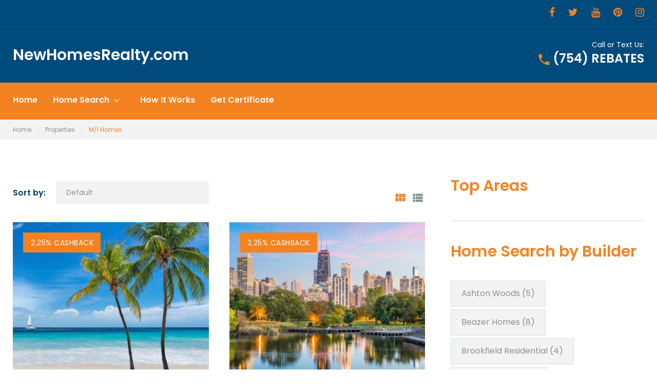

--- FILE ---
content_type: text/html; charset=UTF-8
request_url: https://75rebate.com/tm-property/builder/m-i-homes/
body_size: 23937
content:
<!DOCTYPE html>
<html lang="en">
<head>
<meta charset="UTF-8">
<link rel="profile" href="http://gmpg.org/xfn/11">
<link rel="pingback" href="https://75rebate.com/xmlrpc.php">

<meta name="viewport" content="width=device-width, initial-scale=1" />
<title>M/I Homes &#8211; NewHomesRealty.com</title>
            <script async src='https://www.clickcease.com/monitor/stat.js'>
            </script>
        <meta name='robots' content='max-image-preview:large' />
<link rel='dns-prefetch' href='//maps-api-ssl.google.com' />
<link rel='dns-prefetch' href='//fonts.googleapis.com' />
<link rel="alternate" type="application/rss+xml" title="NewHomesRealty.com &raquo; Feed" href="https://75rebate.com/feed/" />
<link rel="alternate" type="application/rss+xml" title="NewHomesRealty.com &raquo; Comments Feed" href="https://75rebate.com/comments/feed/" />
<link rel="alternate" type="application/rss+xml" title="NewHomesRealty.com &raquo; M/I Homes Builder Feed" href="https://75rebate.com/tm-property/builder/m-i-homes/feed/" />
<script type="text/javascript">
/* <![CDATA[ */
window._wpemojiSettings = {"baseUrl":"https:\/\/s.w.org\/images\/core\/emoji\/15.0.3\/72x72\/","ext":".png","svgUrl":"https:\/\/s.w.org\/images\/core\/emoji\/15.0.3\/svg\/","svgExt":".svg","source":{"concatemoji":"https:\/\/75rebate.com\/wp-includes\/js\/wp-emoji-release.min.js?ver=6.5.7"}};
/*! This file is auto-generated */
!function(i,n){var o,s,e;function c(e){try{var t={supportTests:e,timestamp:(new Date).valueOf()};sessionStorage.setItem(o,JSON.stringify(t))}catch(e){}}function p(e,t,n){e.clearRect(0,0,e.canvas.width,e.canvas.height),e.fillText(t,0,0);var t=new Uint32Array(e.getImageData(0,0,e.canvas.width,e.canvas.height).data),r=(e.clearRect(0,0,e.canvas.width,e.canvas.height),e.fillText(n,0,0),new Uint32Array(e.getImageData(0,0,e.canvas.width,e.canvas.height).data));return t.every(function(e,t){return e===r[t]})}function u(e,t,n){switch(t){case"flag":return n(e,"\ud83c\udff3\ufe0f\u200d\u26a7\ufe0f","\ud83c\udff3\ufe0f\u200b\u26a7\ufe0f")?!1:!n(e,"\ud83c\uddfa\ud83c\uddf3","\ud83c\uddfa\u200b\ud83c\uddf3")&&!n(e,"\ud83c\udff4\udb40\udc67\udb40\udc62\udb40\udc65\udb40\udc6e\udb40\udc67\udb40\udc7f","\ud83c\udff4\u200b\udb40\udc67\u200b\udb40\udc62\u200b\udb40\udc65\u200b\udb40\udc6e\u200b\udb40\udc67\u200b\udb40\udc7f");case"emoji":return!n(e,"\ud83d\udc26\u200d\u2b1b","\ud83d\udc26\u200b\u2b1b")}return!1}function f(e,t,n){var r="undefined"!=typeof WorkerGlobalScope&&self instanceof WorkerGlobalScope?new OffscreenCanvas(300,150):i.createElement("canvas"),a=r.getContext("2d",{willReadFrequently:!0}),o=(a.textBaseline="top",a.font="600 32px Arial",{});return e.forEach(function(e){o[e]=t(a,e,n)}),o}function t(e){var t=i.createElement("script");t.src=e,t.defer=!0,i.head.appendChild(t)}"undefined"!=typeof Promise&&(o="wpEmojiSettingsSupports",s=["flag","emoji"],n.supports={everything:!0,everythingExceptFlag:!0},e=new Promise(function(e){i.addEventListener("DOMContentLoaded",e,{once:!0})}),new Promise(function(t){var n=function(){try{var e=JSON.parse(sessionStorage.getItem(o));if("object"==typeof e&&"number"==typeof e.timestamp&&(new Date).valueOf()<e.timestamp+604800&&"object"==typeof e.supportTests)return e.supportTests}catch(e){}return null}();if(!n){if("undefined"!=typeof Worker&&"undefined"!=typeof OffscreenCanvas&&"undefined"!=typeof URL&&URL.createObjectURL&&"undefined"!=typeof Blob)try{var e="postMessage("+f.toString()+"("+[JSON.stringify(s),u.toString(),p.toString()].join(",")+"));",r=new Blob([e],{type:"text/javascript"}),a=new Worker(URL.createObjectURL(r),{name:"wpTestEmojiSupports"});return void(a.onmessage=function(e){c(n=e.data),a.terminate(),t(n)})}catch(e){}c(n=f(s,u,p))}t(n)}).then(function(e){for(var t in e)n.supports[t]=e[t],n.supports.everything=n.supports.everything&&n.supports[t],"flag"!==t&&(n.supports.everythingExceptFlag=n.supports.everythingExceptFlag&&n.supports[t]);n.supports.everythingExceptFlag=n.supports.everythingExceptFlag&&!n.supports.flag,n.DOMReady=!1,n.readyCallback=function(){n.DOMReady=!0}}).then(function(){return e}).then(function(){var e;n.supports.everything||(n.readyCallback(),(e=n.source||{}).concatemoji?t(e.concatemoji):e.wpemoji&&e.twemoji&&(t(e.twemoji),t(e.wpemoji)))}))}((window,document),window._wpemojiSettings);
/* ]]> */
</script>
<link rel='stylesheet' id='dsidxpress-icons-css' href='https://75rebate.com/wp-content/plugins/dsidxpress/css/dsidx-icons.css?ver=6.5.7' type='text/css' media='all' />
<link rel='stylesheet' id='jquery-swiper-css' href='https://75rebate.com/wp-content/plugins/cherry-real-estate/assets/css/swiper.css?ver=1.1.5' type='text/css' media='all' />
<link rel='stylesheet' id='cherry-re-style-css' href='https://75rebate.com/wp-content/plugins/cherry-real-estate/assets/css/public.css?ver=1.1.6' type='text/css' media='all' />
<link rel='stylesheet' id='font-awesome-css' href='https://75rebate.com/wp-content/plugins/cherry-socialize/assets/css/font-awesome.min.css?ver=4.7.0' type='text/css' media='all' />
<link rel='stylesheet' id='cherry-socialize-public-css' href='https://75rebate.com/wp-content/plugins/cherry-socialize/assets/css/public.css?ver=1.1.4' type='text/css' media='all' />
<link rel='stylesheet' id='cherry-testi-swiper-css' href='https://75rebate.com/wp-content/plugins/cherry-testi/includes/swiper/css/swiper.min.css?ver=4.3.5' type='text/css' media='all' />
<link rel='stylesheet' id='cherry-testi-css' href='https://75rebate.com/wp-content/plugins/cherry-testi/public/assets/css/style.css?ver=1.1.3' type='text/css' media='all' />
<link rel='stylesheet' id='cherry-trending-posts-css' href='https://75rebate.com/wp-content/plugins/cherry-trending-posts/assets/css/style.css?ver=1.0.2' type='text/css' media='all' />
<style id='wp-emoji-styles-inline-css' type='text/css'>

	img.wp-smiley, img.emoji {
		display: inline !important;
		border: none !important;
		box-shadow: none !important;
		height: 1em !important;
		width: 1em !important;
		margin: 0 0.07em !important;
		vertical-align: -0.1em !important;
		background: none !important;
		padding: 0 !important;
	}
</style>
<link rel='stylesheet' id='wp-block-library-css' href='https://75rebate.com/wp-includes/css/dist/block-library/style.min.css?ver=6.5.7' type='text/css' media='all' />
<style id='classic-theme-styles-inline-css' type='text/css'>
/*! This file is auto-generated */
.wp-block-button__link{color:#fff;background-color:#32373c;border-radius:9999px;box-shadow:none;text-decoration:none;padding:calc(.667em + 2px) calc(1.333em + 2px);font-size:1.125em}.wp-block-file__button{background:#32373c;color:#fff;text-decoration:none}
</style>
<style id='global-styles-inline-css' type='text/css'>
body{--wp--preset--color--black: #000000;--wp--preset--color--cyan-bluish-gray: #abb8c3;--wp--preset--color--white: #ffffff;--wp--preset--color--pale-pink: #f78da7;--wp--preset--color--vivid-red: #cf2e2e;--wp--preset--color--luminous-vivid-orange: #ff6900;--wp--preset--color--luminous-vivid-amber: #fcb900;--wp--preset--color--light-green-cyan: #7bdcb5;--wp--preset--color--vivid-green-cyan: #00d084;--wp--preset--color--pale-cyan-blue: #8ed1fc;--wp--preset--color--vivid-cyan-blue: #0693e3;--wp--preset--color--vivid-purple: #9b51e0;--wp--preset--gradient--vivid-cyan-blue-to-vivid-purple: linear-gradient(135deg,rgba(6,147,227,1) 0%,rgb(155,81,224) 100%);--wp--preset--gradient--light-green-cyan-to-vivid-green-cyan: linear-gradient(135deg,rgb(122,220,180) 0%,rgb(0,208,130) 100%);--wp--preset--gradient--luminous-vivid-amber-to-luminous-vivid-orange: linear-gradient(135deg,rgba(252,185,0,1) 0%,rgba(255,105,0,1) 100%);--wp--preset--gradient--luminous-vivid-orange-to-vivid-red: linear-gradient(135deg,rgba(255,105,0,1) 0%,rgb(207,46,46) 100%);--wp--preset--gradient--very-light-gray-to-cyan-bluish-gray: linear-gradient(135deg,rgb(238,238,238) 0%,rgb(169,184,195) 100%);--wp--preset--gradient--cool-to-warm-spectrum: linear-gradient(135deg,rgb(74,234,220) 0%,rgb(151,120,209) 20%,rgb(207,42,186) 40%,rgb(238,44,130) 60%,rgb(251,105,98) 80%,rgb(254,248,76) 100%);--wp--preset--gradient--blush-light-purple: linear-gradient(135deg,rgb(255,206,236) 0%,rgb(152,150,240) 100%);--wp--preset--gradient--blush-bordeaux: linear-gradient(135deg,rgb(254,205,165) 0%,rgb(254,45,45) 50%,rgb(107,0,62) 100%);--wp--preset--gradient--luminous-dusk: linear-gradient(135deg,rgb(255,203,112) 0%,rgb(199,81,192) 50%,rgb(65,88,208) 100%);--wp--preset--gradient--pale-ocean: linear-gradient(135deg,rgb(255,245,203) 0%,rgb(182,227,212) 50%,rgb(51,167,181) 100%);--wp--preset--gradient--electric-grass: linear-gradient(135deg,rgb(202,248,128) 0%,rgb(113,206,126) 100%);--wp--preset--gradient--midnight: linear-gradient(135deg,rgb(2,3,129) 0%,rgb(40,116,252) 100%);--wp--preset--font-size--small: 13px;--wp--preset--font-size--medium: 20px;--wp--preset--font-size--large: 36px;--wp--preset--font-size--x-large: 42px;--wp--preset--spacing--20: 0.44rem;--wp--preset--spacing--30: 0.67rem;--wp--preset--spacing--40: 1rem;--wp--preset--spacing--50: 1.5rem;--wp--preset--spacing--60: 2.25rem;--wp--preset--spacing--70: 3.38rem;--wp--preset--spacing--80: 5.06rem;--wp--preset--shadow--natural: 6px 6px 9px rgba(0, 0, 0, 0.2);--wp--preset--shadow--deep: 12px 12px 50px rgba(0, 0, 0, 0.4);--wp--preset--shadow--sharp: 6px 6px 0px rgba(0, 0, 0, 0.2);--wp--preset--shadow--outlined: 6px 6px 0px -3px rgba(255, 255, 255, 1), 6px 6px rgba(0, 0, 0, 1);--wp--preset--shadow--crisp: 6px 6px 0px rgba(0, 0, 0, 1);}:where(.is-layout-flex){gap: 0.5em;}:where(.is-layout-grid){gap: 0.5em;}body .is-layout-flex{display: flex;}body .is-layout-flex{flex-wrap: wrap;align-items: center;}body .is-layout-flex > *{margin: 0;}body .is-layout-grid{display: grid;}body .is-layout-grid > *{margin: 0;}:where(.wp-block-columns.is-layout-flex){gap: 2em;}:where(.wp-block-columns.is-layout-grid){gap: 2em;}:where(.wp-block-post-template.is-layout-flex){gap: 1.25em;}:where(.wp-block-post-template.is-layout-grid){gap: 1.25em;}.has-black-color{color: var(--wp--preset--color--black) !important;}.has-cyan-bluish-gray-color{color: var(--wp--preset--color--cyan-bluish-gray) !important;}.has-white-color{color: var(--wp--preset--color--white) !important;}.has-pale-pink-color{color: var(--wp--preset--color--pale-pink) !important;}.has-vivid-red-color{color: var(--wp--preset--color--vivid-red) !important;}.has-luminous-vivid-orange-color{color: var(--wp--preset--color--luminous-vivid-orange) !important;}.has-luminous-vivid-amber-color{color: var(--wp--preset--color--luminous-vivid-amber) !important;}.has-light-green-cyan-color{color: var(--wp--preset--color--light-green-cyan) !important;}.has-vivid-green-cyan-color{color: var(--wp--preset--color--vivid-green-cyan) !important;}.has-pale-cyan-blue-color{color: var(--wp--preset--color--pale-cyan-blue) !important;}.has-vivid-cyan-blue-color{color: var(--wp--preset--color--vivid-cyan-blue) !important;}.has-vivid-purple-color{color: var(--wp--preset--color--vivid-purple) !important;}.has-black-background-color{background-color: var(--wp--preset--color--black) !important;}.has-cyan-bluish-gray-background-color{background-color: var(--wp--preset--color--cyan-bluish-gray) !important;}.has-white-background-color{background-color: var(--wp--preset--color--white) !important;}.has-pale-pink-background-color{background-color: var(--wp--preset--color--pale-pink) !important;}.has-vivid-red-background-color{background-color: var(--wp--preset--color--vivid-red) !important;}.has-luminous-vivid-orange-background-color{background-color: var(--wp--preset--color--luminous-vivid-orange) !important;}.has-luminous-vivid-amber-background-color{background-color: var(--wp--preset--color--luminous-vivid-amber) !important;}.has-light-green-cyan-background-color{background-color: var(--wp--preset--color--light-green-cyan) !important;}.has-vivid-green-cyan-background-color{background-color: var(--wp--preset--color--vivid-green-cyan) !important;}.has-pale-cyan-blue-background-color{background-color: var(--wp--preset--color--pale-cyan-blue) !important;}.has-vivid-cyan-blue-background-color{background-color: var(--wp--preset--color--vivid-cyan-blue) !important;}.has-vivid-purple-background-color{background-color: var(--wp--preset--color--vivid-purple) !important;}.has-black-border-color{border-color: var(--wp--preset--color--black) !important;}.has-cyan-bluish-gray-border-color{border-color: var(--wp--preset--color--cyan-bluish-gray) !important;}.has-white-border-color{border-color: var(--wp--preset--color--white) !important;}.has-pale-pink-border-color{border-color: var(--wp--preset--color--pale-pink) !important;}.has-vivid-red-border-color{border-color: var(--wp--preset--color--vivid-red) !important;}.has-luminous-vivid-orange-border-color{border-color: var(--wp--preset--color--luminous-vivid-orange) !important;}.has-luminous-vivid-amber-border-color{border-color: var(--wp--preset--color--luminous-vivid-amber) !important;}.has-light-green-cyan-border-color{border-color: var(--wp--preset--color--light-green-cyan) !important;}.has-vivid-green-cyan-border-color{border-color: var(--wp--preset--color--vivid-green-cyan) !important;}.has-pale-cyan-blue-border-color{border-color: var(--wp--preset--color--pale-cyan-blue) !important;}.has-vivid-cyan-blue-border-color{border-color: var(--wp--preset--color--vivid-cyan-blue) !important;}.has-vivid-purple-border-color{border-color: var(--wp--preset--color--vivid-purple) !important;}.has-vivid-cyan-blue-to-vivid-purple-gradient-background{background: var(--wp--preset--gradient--vivid-cyan-blue-to-vivid-purple) !important;}.has-light-green-cyan-to-vivid-green-cyan-gradient-background{background: var(--wp--preset--gradient--light-green-cyan-to-vivid-green-cyan) !important;}.has-luminous-vivid-amber-to-luminous-vivid-orange-gradient-background{background: var(--wp--preset--gradient--luminous-vivid-amber-to-luminous-vivid-orange) !important;}.has-luminous-vivid-orange-to-vivid-red-gradient-background{background: var(--wp--preset--gradient--luminous-vivid-orange-to-vivid-red) !important;}.has-very-light-gray-to-cyan-bluish-gray-gradient-background{background: var(--wp--preset--gradient--very-light-gray-to-cyan-bluish-gray) !important;}.has-cool-to-warm-spectrum-gradient-background{background: var(--wp--preset--gradient--cool-to-warm-spectrum) !important;}.has-blush-light-purple-gradient-background{background: var(--wp--preset--gradient--blush-light-purple) !important;}.has-blush-bordeaux-gradient-background{background: var(--wp--preset--gradient--blush-bordeaux) !important;}.has-luminous-dusk-gradient-background{background: var(--wp--preset--gradient--luminous-dusk) !important;}.has-pale-ocean-gradient-background{background: var(--wp--preset--gradient--pale-ocean) !important;}.has-electric-grass-gradient-background{background: var(--wp--preset--gradient--electric-grass) !important;}.has-midnight-gradient-background{background: var(--wp--preset--gradient--midnight) !important;}.has-small-font-size{font-size: var(--wp--preset--font-size--small) !important;}.has-medium-font-size{font-size: var(--wp--preset--font-size--medium) !important;}.has-large-font-size{font-size: var(--wp--preset--font-size--large) !important;}.has-x-large-font-size{font-size: var(--wp--preset--font-size--x-large) !important;}
.wp-block-navigation a:where(:not(.wp-element-button)){color: inherit;}
:where(.wp-block-post-template.is-layout-flex){gap: 1.25em;}:where(.wp-block-post-template.is-layout-grid){gap: 1.25em;}
:where(.wp-block-columns.is-layout-flex){gap: 2em;}:where(.wp-block-columns.is-layout-grid){gap: 2em;}
.wp-block-pullquote{font-size: 1.5em;line-height: 1.6;}
</style>
<link rel='stylesheet' id='cherry-services-css' href='https://75rebate.com/wp-content/plugins/cherry-services-list/public/assets/css/cherry-services.css?ver=1.4.7' type='text/css' media='all' />
<link rel='stylesheet' id='cherry-services-theme-css' href='https://75rebate.com/wp-content/plugins/cherry-services-list/public/assets/css/cherry-services-theme.css?ver=1.4.7' type='text/css' media='all' />
<link rel='stylesheet' id='cherry-services-grid-css' href='https://75rebate.com/wp-content/plugins/cherry-services-list/public/assets/css/cherry-services-grid.css?ver=1.4.7' type='text/css' media='all' />
<link rel='stylesheet' id='dashicons-css' href='https://75rebate.com/wp-includes/css/dashicons.min.css?ver=6.5.7' type='text/css' media='all' />
<link rel='stylesheet' id='magnific-popup-css' href='https://75rebate.com/wp-content/themes/homepro/assets/css/magnific-popup.min.css?ver=1.0.1' type='text/css' media='all' />
<link rel='stylesheet' id='cherry-projects-styles-css' href='https://75rebate.com/wp-content/plugins/cherry-projects/public/assets/css/styles.css?ver=1.2.15' type='text/css' media='all' />
<link rel='stylesheet' id='cherry-google-fonts-homepro-css' href='//fonts.googleapis.com/css?family=Poppins%3A400%2C700%2C600&#038;subset=latin&#038;ver=6.5.7' type='text/css' media='all' />
<link rel='stylesheet' id='cherry-handler-css-css' href='https://75rebate.com/wp-content/plugins/cherry-projects/cherry-framework/modules/cherry-handler/assets/css/cherry-handler-styles.min.css?ver=1.5.11' type='text/css' media='all' />
<style id='akismet-widget-style-inline-css' type='text/css'>

			.a-stats {
				--akismet-color-mid-green: #357b49;
				--akismet-color-white: #fff;
				--akismet-color-light-grey: #f6f7f7;

				max-width: 350px;
				width: auto;
			}

			.a-stats * {
				all: unset;
				box-sizing: border-box;
			}

			.a-stats strong {
				font-weight: 600;
			}

			.a-stats a.a-stats__link,
			.a-stats a.a-stats__link:visited,
			.a-stats a.a-stats__link:active {
				background: var(--akismet-color-mid-green);
				border: none;
				box-shadow: none;
				border-radius: 8px;
				color: var(--akismet-color-white);
				cursor: pointer;
				display: block;
				font-family: -apple-system, BlinkMacSystemFont, 'Segoe UI', 'Roboto', 'Oxygen-Sans', 'Ubuntu', 'Cantarell', 'Helvetica Neue', sans-serif;
				font-weight: 500;
				padding: 12px;
				text-align: center;
				text-decoration: none;
				transition: all 0.2s ease;
			}

			/* Extra specificity to deal with TwentyTwentyOne focus style */
			.widget .a-stats a.a-stats__link:focus {
				background: var(--akismet-color-mid-green);
				color: var(--akismet-color-white);
				text-decoration: none;
			}

			.a-stats a.a-stats__link:hover {
				filter: brightness(110%);
				box-shadow: 0 4px 12px rgba(0, 0, 0, 0.06), 0 0 2px rgba(0, 0, 0, 0.16);
			}

			.a-stats .count {
				color: var(--akismet-color-white);
				display: block;
				font-size: 1.5em;
				line-height: 1.4;
				padding: 0 13px;
				white-space: nowrap;
			}
		
</style>
<link rel='stylesheet' id='zmdi-css' href='https://75rebate.com/wp-content/themes/homepro/assets/css/material-design-iconic-font.min.css?ver=6.5.7' type='text/css' media='all' />
<link rel='stylesheet' id='real-estate-icon-css' href='https://75rebate.com/wp-content/themes/homepro/assets/css/mercury-real-estate.css?ver=6.5.7' type='text/css' media='all' />
<link rel='stylesheet' id='fontello-icon-css' href='https://75rebate.com/wp-content/themes/homepro/assets/css/fontello.css?ver=6.5.7' type='text/css' media='all' />
<link rel='stylesheet' id='tm-builder-swiper-css' href='https://75rebate.com/wp-content/plugins/power-builder/framework/assets/css/swiper.min.css?ver=1.4.0.1' type='text/css' media='all' />
<link rel='stylesheet' id='tm-builder-modules-grid-css' href='https://75rebate.com/wp-content/plugins/power-builder/framework/assets/css/grid.css?ver=1.4.0.1' type='text/css' media='all' />
<link rel='stylesheet' id='tm-builder-modules-style-css' href='https://75rebate.com/wp-content/plugins/power-builder/framework/assets/css/style.css?ver=1.4.0.1' type='text/css' media='all' />
<link rel='stylesheet' id='material-icons-css' href='https://75rebate.com/wp-content/themes/homepro/assets/css/material-icons.min.css?ver=2.2.0' type='text/css' media='all' />
<link rel='stylesheet' id='homepro-theme-style-css' href='https://75rebate.com/wp-content/themes/homepro/style.css?ver=1.0.0' type='text/css' media='all' />
<link rel='stylesheet' id='cherry-team-css' href='https://75rebate.com/wp-content/plugins/cherry-team-members/public/assets/css/cherry-team.css?ver=1.4.6' type='text/css' media='all' />
<link rel='stylesheet' id='cherry-team-grid-css' href='https://75rebate.com/wp-content/plugins/cherry-team-members/public/assets/css/cherry-team-grid.css?ver=1.4.6' type='text/css' media='all' />
<script type="text/javascript" src="https://75rebate.com/wp-includes/js/jquery/jquery.min.js?ver=3.7.1" id="jquery-core-js"></script>
<script type="text/javascript" src="https://75rebate.com/wp-includes/js/jquery/jquery-migrate.min.js?ver=3.4.1" id="jquery-migrate-js"></script>
<link rel="https://api.w.org/" href="https://75rebate.com/wp-json/" /><link rel="EditURI" type="application/rsd+xml" title="RSD" href="https://75rebate.com/xmlrpc.php?rsd" />
<meta name="generator" content="WordPress 6.5.7" />
<link rel="icon" href="https://75rebate.com/wp-content/uploads/2019/12/icon-97x97.png" sizes="32x32" />
<link rel="icon" href="https://75rebate.com/wp-content/uploads/2019/12/icon-300x300.png" sizes="192x192" />
<link rel="apple-touch-icon" href="https://75rebate.com/wp-content/uploads/2019/12/icon-300x300.png" />
<meta name="msapplication-TileImage" content="https://75rebate.com/wp-content/uploads/2019/12/icon-300x300.png" />
<style type="text/css">/* #Typography */body {font-style: normal;font-weight: 400;font-size: 16px;line-height: 1.5;font-family: Poppins, sans-serif;letter-spacing: 0px;text-align: left;color: #889298;}h1,.h1-style {font-style: normal;font-weight: 700;font-size: 35px;line-height: 1.3;font-family: Poppins, sans-serif;letter-spacing: 0px;text-align: inherit;color: #004a7c;}h2,.h2-style {font-style: normal;font-weight: 700;font-size: 30px;line-height: 1.1;font-family: Poppins, sans-serif;letter-spacing: 0px;text-align: inherit;color: #004a7c;}h3,.h3-style {font-style: normal;font-weight: 600;font-size: 21px;line-height: 1.3;font-family: Poppins, sans-serif;letter-spacing: 0px;text-align: inherit;color: #f58220;}h4,.h4-style {font-style: normal;font-weight: 600;font-size: 24px;line-height: 1.3;font-family: Poppins, sans-serif;letter-spacing: 0px;text-align: inherit;color: #004a7c;}h5,.h5-style {font-style: normal;font-weight: 600;font-size: 20px;line-height: 1.5;font-family: Poppins, sans-serif;letter-spacing: 0px;text-align: inherit;color: #004a7c;}h6,.h6-style {font-style: normal;font-weight: 600;font-size: 16px;line-height: 1.3;font-family: Poppins, sans-serif;letter-spacing: 0px;text-align: inherit;color: #004a7c;}@media (min-width: 992px) {h1, .h1-style { font-size: 70px; }h2, .h2-style { font-size: 50px; }h3, .h3-style { font-size: 30px; }h4, .h4-style { font-size: 30px; }}small,.small {font-size: 12px;}a,h1 a:hover,h2 a:hover,h3 a:hover,h4 a:hover,h5 a:hover,h6 a:hover { color: #f58220; }a:hover { color: #889298; }/* #Invert Color Scheme */.invert { color: #889298; }.invert h1 { color: #fff; }.invert h2 { color: #fff; }.invert h3 { color: #fff; }.invert h4 { color: #fff; }.invert h5 { color: #fff; }.invert h6 { color: #fff; }.invert a { color: #f58220; }.invert a:hover { color: #ffffff; }a.site-logo__link,a.site-logo__link:hover,.invert a.site-logo__link,.invert a.site-logo__link:hover {color: #ffffff;}/* #Layout */@media (min-width: 1200px) {.container {max-width: 1404px;}}/* Color styles */.regular_accent_color_1 {color: #f58220;}.regular_accent_color_2 {color: #003a63;}.regular_accent_color_3 {color: #004a7c;}.regular_accent_color_4 {color: /* Variable not found */;}.regular_text_color {color: #889298;}.invert_accent_color_1 {color: #ffffff;}.invert_accent_color_2 {color: #f58220;}.invert_accent_color_3 {color: #004a7c;}.invert_text_color {color: #889298;}/* Background styles */.regular_accent_color_1_background {background-color: #f58220;}.regular_accent_color_2_background {background-color: #003a63;}.regular_accent_color_3_background {background-color: #004a7c;}.regular_accent_color_4_background {background-color: /* Variable not found */;}.invert_accent_color_1_background {background-color: #ffffff;}.invert_accent_color_2_background {background-color: #f58220;}.invert_accent_color_3_background {background-color: #004a7c;}/* #Elements */blockquote {color: #003a63;font-style: normal;font-weight: 600;font-size: 20px;line-height: 1.5;font-family: Poppins, sans-serif;letter-spacing: 0px;}blockquote:before,blockquote cite {color: #f58220;}blockquote cite {font-style: normal;font-weight: 600;font-size: 16px;line-height: 1.3;font-family: Poppins, sans-serif;letter-spacing: 0px;}blockquote a:hover {color: #f58220;}code {color: #f58220;background: #003a63;}/* Lists */.post-content ul li::before,.comment-content ul li::before,.entry-content ul li::before,.post-content ol li::before,.comment-content ol li::before,.entry-content ol li::before {color: #003a63;}/* #Header */.header-container {background-color: #004a7c;background-image: url();background-repeat: repeat;background-position: center top;background-attachment: scroll;}/* ##Logo */.site-logo {font-style: normal;font-weight: 600;font-size: 30px;font-family: Poppins, sans-serif;}.site-logo__link:hover {color: #003a63;}.invert .site-description {color: #ffffff;}/* ##Top Panel */.top-panel,.site-header.transparent .top-panel:after {background-color: #004a7c;}.info-block,.info-block_phone,.info-block_phone a,.info-block_phone a:hover {color: #ffffff;}.top-panel__message .fa,.top-panel__message .material-icons {color: #f58220;}.site-header .search-form__field[type="search"] {background: #ffffff;}.site-header .invert .search-form__submit {background: #ffffff;color: #f58220;}.site-header .invert .search-form__submit:hover {background: #ffffff;color: #004a7c;}/* Centered layout */.site-header.centered .search-form__submit {color: #f58220;}.site-header.centered .search-form__submit:hover {color: #003a63;}/* #Search Form */.search-form__field {color: #889298;}.search-form__field::-webkit-input-placeholder { color: #889298; }.search-form__field::-moz-placeholder { color: #889298; }.search-form__field:-moz-placeholder { color: #889298; }.search-form__field:-ms-input-placeholder { color: #889298; }.search-col .search-form_wrap .close-btn a:hover,.search-col .search-form_wrap .open-btn a:hover {color: #003a63;}.site-header.minimal .search-form__submit {background-color: #ffffff;color: #f58220;}.site-header.minimal .search-form__submit:hover {background-color: #ffffff;color: #004a7c;}.site-header.minimal .search-col .close-btn a,.site-header.minimal .search-col .open-btn a {color: #f58220;}.site-header.centered .search-col-mobile .search-form_wrap .close-btn a:hover,.site-header.centered .search-col-mobile .search-form_wrap .open-btn a:hover {color: #003a63;}.site-header.default .search-col .close-btn a,.site-header.default .search-col .open-btn a,.site-header.centered .search-col-mobile .search-form_wrap .close-btn a,.site-header.centered .search-col-mobile .search-form_wrap .open-btn a {color: #ffffff;}.site-header.transparent .search-col .search-form_wrap .close-btn a,.site-header.transparent .search-col .search-form_wrap .open-btn a,.site-header.transparent .search-form__submit:hover {color: #f58220;}.site-header.transparent .search-col .search-form_wrap .close-btn a:hover,.site-header.transparent .search-col .search-form_wrap .open-btn a:hover {color: #ffffff;}.site-header.transparent .search-form__submit {background: #ffffff;color: #004a7c;}.top-panel .search-form__submit {color: #003a63;}.top-panel .search-form__submit:hover {color: #f58220;}.invert .footer-area .search-form__submit {background: #f58220;}.invert .footer-area .search-form__submit:hover {background: #ffffff;color: #003a63;}/* #Comment, Contact, Password Forms */.comment-form .submit,.wpcf7-submit,.post-password-form label + input {color: #ffffff;background-color: #f58220;border-color: #f58220;}.comment-form .submit:hover,.wpcf7-submit:hover,.post-password-form label + input:hover {color: #ffffff;background-color: #003a63;}/* #Input Placeholders */::-webkit-input-placeholder { color: #889298; }::-moz-placeholder{ color: #889298; }:-moz-placeholder{ color: #889298; }:-ms-input-placeholder{ color: #889298; }/* #Social */.social-list a,.share-btns__link {color: #f58220;}.social-list a:hover,.share-btns__link:hover {color: #003a63;}.top-panel .social-list a,.top-panel .social-list a:hover {color: #889298;}.top-panel .social-list a:hover {color: #004a7c;}/* #Social (invert scheme) */.invert .social-list a {color: #f58220;}.invert .social-list a:hover {color: #ffffff;}/* #Main Menu */.main-navigation .menu > li > a {font-style: normal;font-weight: 600;font-size: 16px;line-height: 1.3;font-family: Poppins, sans-serif;letter-spacing: 0px;}.main-navigation .menu > li > a,.main-navigation .menu > li > a:hover,.menu > li > a > .menu-item__desc,.main-navigation .menu > li.menu-hover > a,.main-navigation .menu > li.current_page_item > a,.main-navigation .menu > li.current_page_ancestor > a,.main-navigation .menu > li.current-menu-item > a,.main-navigation .menu > li.current-menu-ancestor > a,.main-navigation .menu > li::after {color: #ffffff;}.main-navigation .menu > li > a::after {background: #f58220;}.site-header.default .main-navigation .menu > li > a::after,.site-header.centered .main-navigation .menu > li > a::after {background: #ffffff;}.main-navigation ul ul a,.main-navigation .sub-menu > li > a:hover,.main-navigation .sub-menu > li.menu-hover > a,.main-navigation .sub-menu > li.current_page_item > a,.main-navigation .sub-menu > li.current_page_ancestor > a,.main-navigation .sub-menu > li.current-menu-item > a,.main-navigation .sub-menu > li.current-menu-ancestor > a {color: #003a63;}.menu-item__desc {color: #889298;}@media (max-width: 767px) {#main-menu.menu,.main-navigation .menu::before,.main-navigation .menu::after {background: #003a63;}.main-navigation ul ul a {color: #889298;}.main-navigation .sub-menu > li > a:hover,.main-navigation .sub-menu > li.menu-hover > a,.main-navigation .sub-menu > li.current_page_item > a,.main-navigation .sub-menu > li.current_page_ancestor > a,.main-navigation .sub-menu > li.current-menu-item > a,.main-navigation .sub-menu > li.current-menu-ancestor > a {color: #f58220;}}/* #Footer Menu */.footer-menu__items li.current-menu-item a,.footer-menu__items li.current_page_item a {color: #889298;}/* Sticked menu */.site-header.minimal .stick-part.isStuck,.site-header.transparent .stick-part.isStuck {background: #003a63;}.site-header.default .stick-part.isStuck,.site-header.centered .stick-part.isStuck {background: #f58220;}/* #Entry Meta */.post__cats a,.sticky__label {color: #ffffff;background-color: #f58220;}.post__cats a:hover {color: #ffffff;background-color: #004a7c;}.entry-meta .material-icons,.post__tags .material-icons,.entry-meta .fa,.post__tags .fa {color: #f58220;}.post__comments-link,.post__date-link {color: #889298;}.post__comments-link:hover,.post__date-link:hover {color: #f58220;}.post-featured-content {color: #003a63;}.invert .post__cats a:hover {color: #f58220;background-color: #ffffff;}.post-thumbnail a.post-thumbnail__link[data-popup="magnificPopup"]::before,.post-gallery a.post-gallery__link[data-popup="magnificPopup"]::before {border-color: #f58220;}/* #Post Format */.post-thumbnail__format-link {background-color: #f58220;}.post-format-link {color: #ffffff;}.post-format-link:hover {color: #003a63;}.entry-audio-content {background: #004a7c;color: #f58220;}.entry-audio-content a:hover,.entry-audio-content .posted-by a {color: #f58220;}.entry-audio-content a,.entry-audio-content .posted-by a:hover {color: #ffffff;}/* #Comment Reply Link */#cancel-comment-reply-link,.comment-body .fn,.comment-date:hover {color: #f58220;}#cancel-comment-reply-link:hover {color: #003a63;}.comment-date {color: #889298;}/* Comment form */.comment-form .req {color: #f58220;}.comment-form-comment label,.comment-form-author label,.comment-form-email label,.comment-form-url label {color: #003a63;}/* #Paginations */.page-numbers,.page-links a,#tm_builder_outer_content .pagination a {color: #889298;}.page-numbers.next,.page-numbers.prev,#tm_builder_outer_content .pagination a.next,#tm_builder_outer_content .pagination a.prev {color: #ffffff;background: #003a63;}a.page-numbers:hover,.page-numbers.current,.page-links a:hover,.page-links > .page-links__item,.page-numbers.next:hover,.page-numbers.prev:hover,#tm_builder_outer_content .pagination a:hover,#tm_builder_outer_content .pagination a.next:hover,#tm_builder_outer_content .pagination a.prev:hover {color: #ffffff;background: #f58220;}/* #Breadcrumbs */.breadcrumbs__item {font-style: normal;font-weight: 400;font-size: 12px;line-height: 1.3;font-family: Poppins, sans-serif;letter-spacing: 0px;}.breadcrumbs__item-target,.breadcrumbs__item-link:hover {color: #f58220;}.breadcrumbs__item-link {color: #889298;}/* Post navigation */.comment-navigation .nav-previous > a,.posts-navigation .nav-previous > a,.post-navigation .nav-previous > a,.comment-navigation .nav-next > a,.posts-navigation .nav-next > a,.post-navigation .nav-next > a {background: #f58220;color: #ffffff;}.comment-navigation .nav-previous > a:hover,.posts-navigation .nav-previous > a:hover,.post-navigation .nav-previous > a:hover,.comment-navigation .nav-next > a:hover,.posts-navigation .nav-next > a:hover,.post-navigation .nav-next > a:hover {background: #003a63;}/* #Footer */.site-footer {background-color: #004a7c;}.footer-area-wrap {background-color: #004a7c;}.site-info a:hover {color: #f58220;}.invert .site-info a:hover {color: #ffffff;}/* #ToTop button */#toTop {background-color: #003a63;}#toTop:hover {background-color: #f58220;}#toTop:before,#toTop:hover:before {color: #ffffff;}/* #Page Preloader */.page-preloader-cover {background-color: #004a7c;}.page-preloader-cover .object {background-color: #ffffff;}/* #Button Appearance Styles (regular scheme) */.btn,.btn-primary,.btn-secondary,.invert .btn-default,.invert .btn-primary,button,input[type="button"],input[type="reset"],input[type="submit"] {font-style: normal;font-weight: 600;font-size: 16px;font-family: Poppins, sans-serif;}.btn,.btn-primary,.btn-secondary,.invert .btn-default,.invert .btn-primary,button,input[type="button"],input[type="reset"],input[type="submit"],.btn:hover,.btn-primary:hover,.btn-secondary:hover,.invert .btn-default:hover,.invert .btn-primary:hover,button:hover,input[type="button"]:hover,input[type="reset"]:hover,input[type="submit"]:hover {color: #ffffff;}.btn-default {color: #003a63;border-color: #f58220;}.btn-default:hover {color: #f58220;background: #f58220;}.btn-primary {background-color: #003a63;}.btn-primary:hover {background-color: #f58220}.btn-secondary {background-color: #f58220;}.btn-secondary:hover {background-color: #004a7c;}.btn-small {font-size: 12px;}.invert .btn-secondary {background: #004a7c;color: #ffffff;}.invert .btn-secondary:hover,.invert .btn-secondary.about-author_btn:hover {background: #ffffff;color: #003a63;}/* #Realestate */.tm-property--single .tm-property__title {font-style: normal;font-weight: 700;font-size: 25px;line-height: 1.1;font-family: Poppins, sans-serif;letter-spacing: 0px;text-align: inherit;color: #004a7c;}.tm-property__subtitle,.tm-agent-info__subtitle,.tm-agent-locations__subtitle {font-style: normal;font-weight: 600;font-size: 21px;line-height: 1.3;font-family: Poppins, sans-serif;letter-spacing: 0px;text-align: inherit;color: #f58220;}.tm-agent-info__title {font-style: normal;font-weight: 600;font-size: 20px;line-height: 1.5;font-family: Poppins, sans-serif;letter-spacing: 0px;text-align: inherit;color: #004a7c;}@media (min-width: 992px) {.tm-property--single .tm-property__title { font-size: 50px; }.tm-property__subtitle,.tm-agent-info__subtitle,.tm-agent-locations__subtitle { font-size: 30px; }}.tm-property__price-value,.tm-property__price-symbol,.tm-re-contact-form_required,.property-item .price h5,.properties.properties-list .property-meta li::before,.properties.properties-list .property-address::before {color: #f58220;}.tm-property--single .tm-property__price-value,.tm-property--single .tm-property__price-symbol,.single-tm-property .tm-property__attributes-list dt,.tm-agent-info__contacts dt {color: #003a63;}/* Single carousel */.single-tm-property .tm-property .tm-property-gallery--thumbs div::after {background: #f58220;}.single-tm-property .tm-property .tm-property-gallery .tm-property-gallery__button-next:after,.single-tm-property .tm-property .tm-property-gallery .tm-property-gallery__button-prev:after {background: #003a63;}.single-tm-property .tm-property .tm-property-gallery .tm-property-gallery__button-next:hover:after,.single-tm-property .tm-property .tm-property-gallery .tm-property-gallery__button-prev:hover:after {background: #ffffff;}.single-tm-property .tm-property .tm-property-gallery .tm-property-gallery__button-next:hover:before,.single-tm-property .tm-property .tm-property-gallery .tm-property-gallery__button-prev:hover:before {color: #003a63;}/* Shortcodes */.tm-agent__more,.tm-property__more,.tm-property__btn-more {font-style: normal;font-weight: 600;font-size: 16px;line-height: 1.3;font-family: Poppins, sans-serif;color: #ffffff;background-color: #f58220;}.invert .tm-agent__more,.invert .tm-property__more,.invert .tm-property__btn-more {color: #ffffff;}.tm-agent__more:hover,.tm-property__more:hover,.tm-property__btn-more:hover,.tm-agents-list.invert .tm-agent__more,.tm-property__wrap.invert .tm-property__more {color: #ffffff;background-color: #004a7c;}.invert .tm-agent__more:hover,.invert .tm-property__more:hover,.invert .tm-property__btn-more:hover {color: #004a7c;background-color: #ffffff;}.tm-agents-list.invert .tm-agent__more:hover,.tm-property__wrap.invert .tm-property__more:hover {color: #003a63;background-color: #f58220;}.tm-agent__contacts-item i,.tm-agent-info__contacts-item i,.tm-property__wrap .tm-property__attributes span:before,.tm-property-items .tm-property__attributes span::before,.tm-property__wrap .tm-property__location:before,.tm-property-items .tm-property__address:before,.tm-property__wrap .tm-property__price,.tm-property-items .tm-property__price,.tm-property__wrap.template-sidebar .tm-property__price {color: #f58220;}.tm-agent__socials-item-link {color: #889298;}.tm-agent__socials-item-link:hover,.tm-agent__contacts-item-value,.tm-agent-info__contacts-item-value,.tm-agents-list.invert a:hover,.tm-property__wrap.invert a:hover {color: #003a63;}.tm-property-items .tm-property__status,.tm-property__wrap .tm-property__status {color: #ffffff;background-color: #f58220;}.tm-property__wrap .tm-property__item .tm-property__title,.tm-property__wrap .tm-property__item .tm-property__price,.tm-property-items .tm-property__title,.tm-property-items .tm-property__price {font-style: normal;font-weight: 600;font-size: 20px;line-height: 1.5;font-family: Poppins, sans-serif;}.tm-agents-list.invert .tm-agent,.tm-agents-list.invert .tm-agent__contacts-item i,.tm-agents-list.invert .tm-agent__contacts-item-value,.tm-agents-list.invert .tm-agent__contacts-item-label,.tm-property__wrap.invert .tm-property__item,.tm-property__wrap.invert .tm-property__attributes span:before,.tm-property__wrap.invert .tm-property__price-symbol,.tm-property__wrap.invert .tm-property__price-value,.tm-property__wrap.invert .tm-property__location:before {color: #f58220;}.tm-property__wrap.template-sidebar .tm-property__title,.tm-property__wrap.template-sidebar .tm-property__price {font-style: normal;font-weight: 600;font-size: 16px;line-height: 1.3;font-family: Poppins, sans-serif;}/* Login form */.tm-re-auth-popup .ui-tabs-nav li a,.tm-re-submission-form__group label,.tm-re-submission-form__group .tm-re-uploaded-btn span {font-style: normal;font-weight: 600;font-size: 16px;line-height: 1.3;font-family: Poppins, sans-serif;}.tm-re-auth-popup .ui-tabs-nav li a,.tm-re-submission-form__group label {color: #003a63;}.tm-re-auth-popup .ui-tabs-nav li a:hover,.tm-re-auth-popup .ui-tabs-nav li.ui-tabs-active a {color: #f58220;}.tm-re-auth-popup .tm-re-login-form__btn,.tm-re-auth-popup .tm-re-register-form__btn,.tm-re-submission-form__group .tm-re-uploaded-btn:hover,.tm-re-uploaded-image__btn,.tm-re-submission-form__btn {background: #f58220;color: #ffffff;}.tm-re-auth-popup .tm-re-login-form__btn:hover,.tm-re-auth-popup .tm-re-register-form__btn:hover,.tm-re-submission-form__group .tm-re-uploaded-btn,.tm-re-uploaded-image__btn:hover,.tm-re-submission-form__btn:hover {background: #004a7c;color: #ffffff;}.dsidx-prop-title,#dsidx-listings li.dsidx-listing-container .dsidx-listing .dsidx-data .dsidx-primary-data .dsidx-address a,#dsidx-listings li.dsidx-listing-container .dsidx-listing .dsidx-data .dsidx-primary-data .dsidx-price {font-style: normal;font-weight: 600;font-size: 20px;line-height: 1.5;font-family: Poppins, sans-serif;letter-spacing: 0px;text-align: inherit;color: #f58220;}.dsidx-prop-title a,#dsidx-listings li.dsidx-listing-container .dsidx-listing .dsidx-data .dsidx-primary-data .dsidx-address a {color: #003a63;}.dsidx-prop-title a:hover,#dsidx-listings li.dsidx-listing-container .dsidx-listing .dsidx-data .dsidx-primary-data .dsidx-address a:hover,.dsidx-details .dsidx-top-actions a::before {color: #f58220;}#dsidx-listings li.dsidx-listing-container .dsidx-listing .dsidx-data .dsidx-secondary-data .dsidx-listing-tag {color: #003a63;}/* Single page title */.dsidx .entry-title {font-style: normal;font-weight: 700;font-size: 25px;line-height: 1.1;font-family: Poppins, sans-serif;letter-spacing: 0px;text-align: inherit;color: #004a7c;}@media (min-width: 992px) {.dsidx .entry-title { font-size: 50px; }}#dsidx-actions a {color: #889298;}#dsidx-actions a:hover {color: #f58220;}/* Single page image slider */#jb-glry-dlg .jb-flag-large-screen-mode .jb-navigation .jbn-left-button,#jb-glry-dlg .jb-flag-large-screen-mode .jb-navigation .jbn-right-button,#dsidx-header .jb-flag-large-screen-mode .jb-navigation .jbn-left-button,#dsidx-header .jb-flag-large-screen-mode .jb-navigation .jbn-right-button,#jb-glry-dlg .jb-bb-button.jb-bb-btn-full-screen,#dsidx-header .jb-bb-button.jb-bb-btn-full-screen {color: #ffffff;background-color: rgba(0,58,99,0.8);}#jb-glry-dlg .jb-flag-large-screen-mode .jb-navigation .jbn-left-button:hover,#jb-glry-dlg .jb-flag-large-screen-mode .jb-navigation .jbn-right-button:hover,#dsidx-header .jb-flag-large-screen-mode .jb-navigation .jbn-left-button:hover,#dsidx-header .jb-flag-large-screen-mode .jb-navigation .jbn-right-button:hover,#jb-glry-dlg .jb-bb-button.jb-bb-btn-full-screen:hover,#dsidx-header .jb-bb-button.jb-bb-btn-full-screen:hover {color: #ffffff;background-color: #f58220;}#jb-glry-dlg .jb-idx-show-area .jb-idx-thb-container .jb-idx-thb-list .jb-idx-thumb.jb-thm-thumb-selected,#jb-glry-dlg .jb-idx-show-area .jb-idx-thb-container .jb-idx-thb-list .jb-idx-thumb:hover,#dsidx-header .jb-idx-show-area .jb-idx-thb-container .jb-idx-thb-list .jb-idx-thumb.jb-thm-thumb-selected,#dsidx-header .jb-idx-show-area .jb-idx-thb-container .jb-idx-thb-list .jb-idx-thumb:hover {border-color: #f58220 !important;}/* Single listing description */.dsidx-details #dsidx-header table #dsidx-primary-data #dsidx-price > *,#dsidx-property-types,#dsidx.dsidx-details > h3 {font-style: normal;font-weight: 600;font-size: 30px;line-height: 1.3;font-family: Poppins, sans-serif;letter-spacing: 0px;text-align: inherit;color: #f58220;}.dsidx-details #dsidx-header table #dsidx-primary-data #dsidx-price td,#dsidx.dsidx-details #dsidx-primary-data tbody tr:not(#dsidx-price) th,#dsidx.dsidx-details #dsidx-secondary-data tbody tr:not(#dsidx-price) th,#dsidx.dsidx-details .dsidx-fields tbody tr:not(#dsidx-price) th,#dsidx.dsidx-details #dsidx-secondary-data tbody tr a,#dsidx-contact-form label {color: #003a63;}#dsidx.dsidx-details #dsidx-secondary-data tbody tr a:hover {color: #f58220;}#dsidx-description {color: #889298;}.dsidx-contact-form-submit {background-color: #f58220;}.dsidx-contact-form-submit:hover {background-color: #003a63;}/* Single shortcode */.dsidx-shortcode-item .dsidx-address {font-style: normal;font-weight: 700;font-size: 50px;line-height: 1.1;font-family: Poppins, sans-serif;}.dsidx-shortcode-item table tr th,.dsidx-shortcode-item .dsidx-primary-data tbody tr:first-child td {color: #003a63;}.dsidx-shortcode-item .dsidx-primary-data tbody tr:first-child th {color: #f58220;}.dsidx-shortcode-item .dsidx-primary-data tbody tr:first-child {font-style: normal;font-weight: 600;font-size: 30px;line-height: 1.3;font-family: Poppins, sans-serif;letter-spacing: 0px;text-align: inherit;}.dsidx-shortcode-item blockquote,.dsidx-shortcode-item table tr td {color: #889298;}/* Wigets */div.dsidx-results-widget,div.dsidx-results-widget p {font-family: Poppins, sans-serif !important;}.widget.dsidx-widget-single-listing-wrap .dsidx-widget-single-listing {background: #f58220;font-style: normal;font-weight: 400;font-size: 16px;line-height: 1.5;font-family: Poppins, sans-serif;letter-spacing: 0px;text-align: left;}.widget.dsidx-widget-single-listing-wrap .dsidx-widget-single-listing .dsidx-widget-single-listing-body .dsidx-widget-single-listing-photos .dsidx-widget-single-listing-slideshow-control {color: #ffffff;background-color: rgba(0,58,99,0.8);}.widget.dsidx-widget-single-listing-wrap .dsidx-widget-single-listing .dsidx-widget-single-listing-body .dsidx-widget-single-listing-photos .dsidx-widget-single-listing-slideshow-control:hover {color: #ffffff;background-color: #f58220;}.widget.dsidx-widget-list-areas ul li a {color: #889298;}.widget.dsidx-widget-list-areas ul li::before,.widget.dsidx-widget-list-areas ul li a:hover {color: #f58220;}.widget.dsidx-widget-listings .dsidx-results-widget .dsidx-controls a {color: #f58220;}.widget.dsidx-widget-listings .dsidx-results-widget .dsidx-controls a:hover,.widget.dsidx-widget-listings .dsidx-results-widget .dsidx-list[style="display: block;"] ~ .dsidx-controls a[data-panel="list"],.widget.dsidx-widget-listings .dsidx-results-widget .dsidx-map[style="display: block;"] ~ .dsidx-controls a[data-panel="map"],.widget.dsidx-widget-listings .dsidx-results-widget .dsidx-slideshow[style="display: block;"] ~ .dsidx-controls a[data-panel="slideshow"],.widget.dsidx-widget-listings .dsidx-results-widget .dsidx-expanded[style="display: block;"] ~ .dsidx-controls a[data-panel="expanded"] {color: #003a63;}.footer-area .widget.dsidx-widget-listings .dsidx-results-widget .dsidx-controls a:hover,.footer-area .widget.dsidx-widget-listings .dsidx-results-widget .dsidx-list[style="display: block;"] ~ .dsidx-controls a[data-panel="list"],.footer-area .widget.dsidx-widget-listings .dsidx-results-widget .dsidx-map[style="display: block;"] ~ .dsidx-controls a[data-panel="map"],.footer-area .widget.dsidx-widget-listings .dsidx-results-widget .dsidx-slideshow[style="display: block;"] ~ .dsidx-controls a[data-panel="slideshow"],.footer-area .widget.dsidx-widget-listings .dsidx-results-widget .dsidx-expanded[style="display: block;"] ~ .dsidx-controls a[data-panel="expanded"] {color: #ffffff;}.widget.dsidx-widget-listings .dsidx-results-widget .dsidx-slideshow .dsidx-slideshow-control,.widget.dsidx-widget-listings .dsidx-results-widget .dsidx-slideshow ul li.featured-listing p .price,.widget.dsidx-widget-listings .dsidx-results-widget .dsidx-expanded div.featured-listing ul .price,.widget.dsidx-widget-listings .dsidx-results-widget .dsidx-map div.featured-listing ul .price {color: #f58220 !important;}.widget.dsidx-widget-listings .dsidx-results-widget .dsidx-slideshow .dsidx-slideshow-control:hover {color: #003a63 !important;}.dsidx-resp-search-form .dsidx-resp-area .submit,.dsidx-resp-search-form .dsidx-resp-area .dsidx-resp-submit {background-color: #f58220;}.dsidx-resp-search-form .dsidx-resp-area .submit:hover,.dsidx-resp-search-form .dsidx-resp-area .dsidx-resp-submit:hover {background-color: #003a63;}/* #Main */#tm_builder_outer_content .tm_builder_inner_content .tm_pb_button,#tm_builder_outer_content .tm_builder_inner_content .tm_pb_promo .tm_pb_promo_button,.tm_pb_swiper .btn {color: #ffffff;background-color: #f58220;border-color: #f58220;}#tm_builder_outer_content .tm_builder_inner_content .tm_pb_button:hover,#tm_builder_outer_content .tm_builder_inner_content .tm_pb_promo .tm_pb_promo_button:hover,.tm_pb_swiper .btn:hover {color: #ffffff;background-color: #003a63;border-color: #003a63;}/* #Blurb */#tm_builder_outer_content .tm_pb_blurb .tm_pb_main_blurb_image a:hover .tm-pb-icon {color: #ffffff !important;background-color: #f58220 !important;border-color: #f58220 !important;}/* #Slider */#tm_builder_outer_content .tm_pb_slide_content {color: #f58220;}#tm_builder_outer_content .tm_pb_post_slider.tm_pb_bg_layout_light .post-meta,#tm_builder_outer_content .tm_pb_post_slider.tm_pb_bg_layout_light .post-meta a:hover {color: #f58220 !important;}#tm_builder_outer_content .tm_pb_post_slider.tm_pb_bg_layout_light .post-meta a {color: #f58220 !important;}#tm_builder_outer_content .tm_pb_slide_description .tm_pb_slide_title {font-style: normal;font-weight: 700;font-size: 35px;line-height: 1.3;font-family: Poppins, sans-serif;letter-spacing: 0px;}@media (min-width: 992px) {#tm_builder_outer_content .tm_pb_slide_description .tm_pb_slide_title { font-size: 70px; }}#tm_builder_outer_content .tm_pb_slider .tm_pb_slides .tm_pb_slide .tm_pb_container .tm_pb_slide_description .tm_pb_slide_title::before {background-color: #f58220;}.tm_pb_slide .tm_pb_container .tm_pb_slide_description .tm_pb_slide_title,.tm_pb_slide .tm_pb_container .tm_pb_slide_description .tm_pb_slide_content,.tm_pb_slide .tm_pb_container .tm_pb_slide_description .tm_pb_slide_content p {color: #ffffff;}#tm_builder_outer_content .tm_pb_slider .tm_pb_slides .tm_pb_slide .tm_pb_container .tm_pb_slide_description .tm_pb_button:hover {background: #003a63;border-color: #003a63;}#tm_builder_outer_content .tm_pb_slider .tm-pb-slider-arrows .tm-pb-arrow-prev,#tm_builder_outer_content .tm_pb_slider .tm-pb-slider-arrows .tm-pb-arrow-next {color: #f58220 !important;background-color: rgba(0,58,99,0.8);}#tm_builder_outer_content .tm_pb_slider .tm-pb-slider-arrows .tm-pb-arrow-prev:hover,#tm_builder_outer_content .tm_pb_slider .tm-pb-slider-arrows .tm-pb-arrow-next:hover {color: #003a63 !important;background-color: #f58220;}#tm_builder_outer_content .tm_pb_slider .tm-pb-controllers a:after {background-color: #f58220;}/* #Pricing table */#tm_builder_outer_content .tm_pb_pricing_heading h2,#tm_builder_outer_content .tm_pb_tm_price .tm_pb_frequency {color: #f58220;}#tm_builder_outer_content .tm_pb_tm_price .tm_pb_sum,#tm_builder_outer_content .tm_pb_pricing .tm_pb_tm_price .tm_pb_dollar_sign,#tm_builder_outer_content .tm_pb_best_value {color: #003a63;}#tm_builder_outer_content .tm_pb_pricing .tm_pb_pricing_table.tm_pb_featured_table {background: #f58220;}#tm_builder_outer_content .tm_pb_pricing_table.tm_pb_featured_table .tm_pb_pricing_heading h2,#tm_builder_outer_content .tm_pb_pricing_table.tm_pb_featured_table .tm_pb_tm_price span,#tm_builder_outer_content .tm_pb_pricing_table.tm_pb_featured_table .tm_pb_pricing_content span,#tm_builder_outer_content .tm_pb_pricing_table.tm_pb_featured_table .tm_pb_best_value {color: #ffffff;}#tm_builder_outer_content .tm_pb_pricing_table.tm_pb_featured_table .tm_pb_pricing_table_button {border-color: #ffffff;}#tm_builder_outer_content .tm_pb_pricing_table.tm_pb_featured_table .tm_pb_pricing_table_button:hover {border-color: #003a63;}/* #Testimonials */#tm_builder_outer_content .tm_pb_testimonial .tm_pb_testimonial_author,#tm_builder_outer_content .tm_pb_testimonial .tm_pb_testimonial_author a {color: #003a63;}#tm_builder_outer_content .tm_pb_testimonial .tm_pb_testimonial_author a:hover,#tm_builder_outer_content .tm_pb_testimonial .tm_pb_testimonial_details {color: #f58220;}/* #Counter */.tm_pb_builder #tm_builder_outer_content .tm_pb_counters .tm_pb_counter_title {color: #003a63;}/* #Number counter */.tm_pb_number_counter h3 {color: #003a63;}/* #Toggle */.tm_pb_builder #tm_builder_outer_content .tm_pb_toggle_title {color: #003a63;}.tm_pb_builder #tm_builder_outer_content .tm_pb_toggle_title:hover,.tm_pb_builder #tm_builder_outer_content .tm_pb_toggle_title::before {color: #f58220;}.tm_pb_builder #tm_builder_outer_content .tm_pb_accordion.faq .tm_pb_toggle .tm_pb_toggle_title::after {color: #ffffff;background: #f58220;}.tm_pb_builder #tm_builder_outer_content .tm_pb_accordion.faq .tm_pb_toggle .tm_pb_toggle_content::after {color: #f58220;}/* #Tabs */#tm_builder_outer_content .tm_pb_tabs_controls li a {color: #003a63;}#tm_builder_outer_content .tm_pb_tabs_controls li a:hover,#tm_builder_outer_content .tm_pb_tabs_controls li.tm_pb_tab_active a {color: #f58220;}/* #Contact form */.tm_pb_builder #tm_builder_outer_content .tm_pb_contact_form_label {color: #003a63;}/* #Audio module */.tm_pb_builder #tm_builder_outer_content .tm_pb_audio_module .tm_pb_audio_module_content h2 {font-style: normal;font-weight: 600;font-size: 20px;line-height: 1.5;font-family: Poppins, sans-serif;letter-spacing: 0px;}.tm_pb_builder #tm_builder_outer_content .tm_pb_audio_module .tm_pb_audio_module_content .tm_audio_module_meta {color: #f58220;}#tm_builder_outer_content .tm_audio_container .mejs-controls .mejs-time-rail .mejs-time-current {background: #f58220;}.tm_pb_builder .tm_pb_audio_module .tm_pb_audio_module_content {background: #003a63;}/* #Team member */.tm_pb_builder #tm_builder_outer_content .tm_pb_team_member .tm_pb_team_member_description h4 {font-style: normal;font-weight: 600;font-size: 20px;line-height: 1.5;font-family: Poppins, sans-serif;letter-spacing: 0px;}.tm_pb_builder #tm_builder_outer_content .tm_pb_team_member .tm_pb_team_member_description h6 i {color: #f58220;}.tm_pb_builder #tm_builder_outer_content .tm_pb_team_member .tm_pb_member_social_links li a {color: #889298;}.tm_pb_builder #tm_builder_outer_content .tm_pb_team_member .tm_pb_member_social_links li a:hover,.tm_pb_builder #tm_builder_outer_content .tm_pb_social_media_follow .tm_pb_social_icon a.icon:hover {color: #004a7c;}.tm_pb_builder #tm_builder_outer_content .tm_pb_section.tm_pb_with_background .tm_pb_team_member .tm_pb_team_member_description .tm_pb_team_member_name,.tm_pb_builder #tm_builder_outer_content .tm_pb_section.tm_pb_with_background .tm_pb_team_member .tm_pb_team_member_description p,.tm_pb_builder #tm_builder_outer_content .tm_pb_section.tm_pb_with_background .tm_pb_team_member .tm_pb_team_member_description h6,.tm_pb_builder #tm_builder_outer_content .tm_pb_section.tm_pb_with_background .tm_pb_team_member .tm_pb_team_member_description h6 i,.tm_pb_builder #tm_builder_outer_content .tm_pb_section.tm_pb_with_background .tm_pb_team_member .tm_pb_member_social_links li a {color: #f58220;}.tm_pb_builder #tm_builder_outer_content .tm_pb_section.tm_pb_with_background .tm_pb_team_member .tm_pb_member_social_links li a:hover,.tm_pb_builder #tm_builder_outer_content .tm_pb_section.tm_pb_with_background .tm_pb_team_member .tm_pb_team_member_description h4 a:hover {color: #003a63;}/* #Countdown timer */.tm_pb_builder #tm_builder_outer_content .tm_pb_countdown_timer .tm_pb_countdown_timer_container .sep.section {color: #003a63;}.tm_pb_builder #tm_builder_outer_content .tm_pb_with_background .tm_pb_countdown_timer .tm_pb_countdown_timer_container .sep.section {color: #f58220;}/* #Circle counter */.tm_pb_builder #tm_builder_outer_content .tm_pb_circle_counter .tm_pb_circle_counter_bar .percent p {color: #f58220;}/* #Blog list */.tm_pb_builder #tm_builder_outer_content .tm_pb_posts .tm_pb_post_meta i {color: #f58220;}.tm_pb_builder #tm_builder_outer_content .post-categories li a {color: #ffffff;background-color: #f58220;}.tm_pb_builder #tm_builder_outer_content .post-categories li a:hover {color: #f58220;background-color: #f58220;}.tm_pb_builder #tm_builder_outer_content .tm_pb_posts .more-link {font-style: normal;font-weight: 600;font-size: 16px;font-family: Poppins, sans-serif;color: #f58220;background-color: #f58220;}.tm_pb_builder #tm_builder_outer_content .tm_pb_posts .more-link:hover {color: #f58220;background: #003a63;}/* #Brands */#tm_builder_outer_content .tm_pb_brands_showcase_module__super-title {font-style: normal;font-weight: 700;font-size: 30px;line-height: 1.1;font-family: Poppins, sans-serif;letter-spacing: 0px;}#tm_builder_outer_content .tm_pb_brands_showcase_module__title {font-style: normal;font-weight: 600;font-size: 21px;line-height: 1.3;font-family: Poppins, sans-serif;letter-spacing: 0px;}#tm_builder_outer_content .tm_pb_brands_showcase_module__sub-title {font-style: normal;font-weight: 600;font-size: 20px;line-height: 1.5;font-family: Poppins, sans-serif;letter-spacing: 0px;}@media (min-width: 992px) {#tm_builder_outer_content .tm_pb_brands_showcase_module__super-title { font-size: 50px; }#tm_builder_outer_content .tm_pb_brands_showcase_module__title { font-size: 30px; }}.tm_pb_brands_showcase_module__item__title {color: #003a63;}/* #Posts */#tm_builder_outer_content .tm_pb_posts .tm-posts_item_meta a.post-date,#tm_builder_outer_content .tm_pb_posts .tm-posts_item_meta a.post-comments-count {color: #889298;}#tm_builder_outer_content .tm_pb_posts .tm-posts_item_meta a.post-date:hover,#tm_builder_outer_content .tm_pb_posts .tm-posts_item_meta a.post-comments-count i,#tm_builder_outer_content .tm_pb_posts .tm-posts_item_meta a.post-comments-count:hover {color: #f58220;}/* #Taxonomy */.tm_pb_taxonomy .tm_pb_taxonomy__content a {color: #f58220;}.tm_pb_taxonomy .tm_pb_taxonomy__content .btn {background-color: #f58220;}.tm_pb_taxonomy .tm_pb_taxonomy__content a:hover {color: #f58220;}.tm_pb_taxonomy .tm_pb_taxonomy__content .btn:hover {color: #004a7c;background-color: #ffffff;}/* Call to action */.tm_pb_builder #tm_builder_outer_content .tm_pb_cta.tm_pb_promo .tm_pb_promo_description h2 {font-style: normal;font-weight: 700;font-size: 35px;line-height: 1.3;font-family: Poppins, sans-serif;letter-spacing: 0px;}@media (min-width: 992px) {.tm_pb_builder #tm_builder_outer_content .tm_pb_cta.tm_pb_promo .tm_pb_promo_description h2 { font-size: 70px; }}.tm_pb_builder #tm_builder_outer_content .tm_pb_cta.tm_pb_promo .tm_pb_promo_description > h2:first-child::before {background-color: #f58220;}/* #Projects */.projects-filters-list li span,.cherry-projects-single__container .cherry-projects-single-skills-list .cherry-skill-item .skill-label,.content-layout-boxed .projects-container .projects-item .project-content h3 a,.position-one-right-sidebar .projects-container .projects-item .project-content h3 a,.position-one-left-sidebar .projects-container .projects-item .project-content h3 a,.content-layout-boxed .projects-container .projects-item .project-content .post-author:hover,.position-one-right-sidebar .projects-container .projects-item .project-content .post-author:hover,.position-one-left-sidebar .projects-container .projects-item .project-content .post-author:hover,.content-layout-boxed .projects-container .projects-item .project-content .more-button,.position-one-right-sidebar .projects-container .projects-item .project-content .more-button,.position-one-left-sidebar .projects-container .projects-item .project-content .more-button {color: #003a63;}.projects-filters-list li span:hover,.projects-filters-list li.active span,.projects-container .projects-item .project-content .more-button:hover,.projects-container .projects-item .project-content a:hover,.cherry-projects-single__container .cherry-projects-single-meta .post-comments-count i,.cherry-projects-single__container .cherry-projects-single-meta .post-date:hover,.cherry-projects-single__container .cherry-projects-single-meta .post-comments-count:hover,.projects-container.list-layout .post-comments-count i,.projects-container.list-layout .post-date:hover,.projects-container.list-layout .post-comments-count:hover,.content-layout-boxed .projects-container .projects-item .project-content h3 a:hover,.position-one-right-sidebar .projects-container .projects-item .project-content h3 a:hover,.position-one-left-sidebar .projects-container .projects-item .project-content h3 a:hover,.content-layout-boxed .projects-container .projects-item .project-content .post-author,.position-one-right-sidebar .projects-container .projects-item .project-content .post-author,.position-one-left-sidebar .projects-container .projects-item .project-content .post-author,.content-layout-boxed .projects-container .projects-item .project-content .more-button:hover,.position-one-right-sidebar .projects-container .projects-item .project-content .more-button:hover,.position-one-left-sidebar .projects-container .projects-item .project-content .more-button:hover,.cherry-projects-single .cherry-projects-audio-list .wp-playlist .wp-playlist-tracks .wp-playlist-item.wp-playlist-playing,.cherry-projects-single .cherry-projects-audio-list .wp-playlist .wp-playlist-tracks .wp-playlist-item.wp-playlist-playing .wp-playlist-caption {color: #f58220;}.projects-container .projects-item .project-content .more-button,.cherry-projects-single a.wp-image .cover::after,.cherry-projects-wrapper a.wp-image .cover::after {border-color: #f58220;}.projects-pagination ul.page-link li.active span,.projects-pagination ul.page-link li:hover span,.projects-pagination .page-navigation span:hover {background: #f58220;color: #ffffff;}.projects-pagination .page-navigation span {background: #003a63;color: #ffffff;}.cherry-projects-single-skills-list .cherry-skill-item .skill-bar span,.projects-ajax-button span,.cherry-projects-slider__instance .slider-pro .sp-thumbnails-container .sp-thumbnails .sp-thumbnail-container::after,.cherry-projects-slider__instance .slider-pro .sp-full-screen-button:hover::before,.cherry-projects-single .cherry-projects-audio-list .mejs-controls .mejs-time-rail .mejs-time-current {background-color: #f58220;}.projects-ajax-button-wrapper .projects-ajax-button:hover span,.cherry-projects-single__container .cherry-projects-single-skills-list .cherry-skill-item .skill-bar::before,.cherry-projects-single .cherry-projects-audio-list .wp-playlist {background-color: #003a63;}.cherry-projects-slider__instance .slider-pro .sp-full-screen-button::before {background-color: #f58220;}.cherry-projects-single-post,.cherry-projects-single__container .cherry-projects-single-meta .post-date,.cherry-projects-single__container .cherry-projects-single-meta .post-comments-count,.projects-container.list-layout,.projects-container.list-layout .post-date,.projects-container.list-layout .post-comments-count {color: #889298;}.projects-ajax-button span,.cherry-projects-single .cherry-projects-audio-list .wp-playlist .wp-playlist-current-item .wp-playlist-caption {font-style: normal;font-weight: 600;font-size: 16px;font-family: Poppins, sans-serif;}.cherry-projects-single-skills-list .cherry-skill-item .skill-bar span em,.cherry-projects-single .cherry-projects-audio-list .wp-playlist .wp-playlist-current-item .wp-playlist-caption,.cherry-projects-single .cherry-projects-audio-list .wp-playlist .wp-playlist-tracks .wp-playlist-item,.cherry-projects-single .cherry-projects-audio-list .wp-playlist .wp-playlist-tracks .wp-playlist-item .wp-playlist-caption {color: #ffffff;}ul.projects-filters-list li.active span,ul.projects-filters-list li span:hover {color: #f58220;}.cherry-spinner-double-bounce .cherry-double-bounce1,.cherry-spinner-double-bounce .cherry-double-bounce2 {background: #f58220;}.projects-container .projects-item .project-content a {color: #ffffff;}/* #Widgets (defaults) */.widget_archive li,.widget_categories li,.widget_pages li,.widget_meta li,.widget_rss li,.widget_nav_menu li,.widget_archive li a,.widget_categories li a,.widget_pages li a,.widget_meta li a,.widget_rss li a,.widget_nav_menu li a {color: #889298;}.widget_archive li a:hover,.widget_categories li a:hover,.widget_pages li a:hover,.widget_meta li a:hover,.widget_rss li a:hover,.widget_nav_menu li a:hover {color: #003a63;}.invert .widget li {color: #f58220;}.invert .widget select {color: #889298;}.invert .widget_archive li a:hover,.invert .widget_categories li a:hover,.invert .widget_pages li a:hover,.invert .widget_meta li a:hover,.invert .widget_rss li a:hover,.invert .widget_nav_menu li a:hover {color: #ffffff;}/* #Widget Calendar */.widget_calendar caption {color: #ffffff;background-color: #f58220;font-style: normal;font-weight: 600;font-size: 20px;line-height: 1.5;font-family: Poppins, sans-serif;}.widget_calendar thead th,#tm_builder_outer_content .tm_pb_widget_area .widget_calendar thead th {color: #f58220;background: #004a7c;}@media (min-width: 1200px) {.widget_calendar #prev a::before,.widget_calendar #next a::before {color: #ffffff;}.widget_calendar #prev a:hover::before,.widget_calendar #next a:hover::before {color: #003a63;}}.invert .widget_calendar th {color: #f58220;}/* #Widget Tag Cloud */.tagcloud a {color: #889298;}.tagcloud a:hover {color: #ffffff;background: #f58220;border-color: #f58220;}.invert .tagcloud a {color: #889298;}.invert .tagcloud a:hover {color: #ffffff;}/* #Widget Recent Posts */.widget_recent_entries a {font-style: normal;font-weight: 600;font-size: 16px;line-height: 1.3;font-family: Poppins, sans-serif;letter-spacing: 0px;text-align: inherit;}.widget_recent_entries .post-date {color: #889298;}.invert .widget_recent_entries a {color: #f58220;}.invert .widget_recent_entries .post-date {color: #889298;}.invert .widget_recent_entries a:hover {color: #ffffff;}/* Widget Recent Comments */.widget li.recentcomments {font-size: 12px;color: #889298;}.comment-author-link {color: #f58220;}.recentcomments a {font-style: normal;font-weight: 600;font-size: 16px;line-height: 1.3;font-family: Poppins, sans-serif;letter-spacing: 0px;color: #004a7c;}.invert .recentcomments a {color: #ffffff;}.recentcomments a:hover,.invert .recentcomments a:hover {color: #f58220;}.widget-taxonomy-tiles__content::before{background-color: #f58220;}.widget-taxonomy-tiles__inner:hover .widget-taxonomy-tiles__content::before {background-color: #003a63;}.widget-taxonomy-tiles__content a:hover {color: #f58220;}.widget-taxonomy-tiles__content .post-count,.widget-taxonomy-tiles__title a {color: #ffffff;}.invert .widget-image-grid__title a:hover,.invert .widget-image-grid__link:hover {color: #f58220;}.invert .widget-image-grid__title a,.invert .widget-image-grid__content p {color: #ffffff;}.invert .widget-image-grid__title a:hover,.invert .property-price {color: #f58220;}.widget-image-grid__image .property-status span {color: #ffffff;background-color: #f58220;}.widget-image-grid__content {background: #003a63;}/* #Carousel */.swiper-slide:hover {background-color: rgba(0,58,99,0.1);}.invert .swiper-slide:hover {background-color: rgba(255,255,255,0.05);}.swiper-pagination-bullet.swiper-pagination-bullet-active,.swiper-pagination-bullet:hover {border-color: #f58220;}.swiper-pagination-bullet:before {background-color: #f58220;}.swiper-button-next,.swiper-button-prev {color: #ffffff;background-color: rgba(0,58,99,0.8);}.swiper-button-next:not(.swiper-button-disabled):hover,.swiper-button-prev:not(.swiper-button-disabled):hover {color: #ffffff;background-color: #f58220;}.swiper-slide .post__comments,.swiper-slide .post__date,.swiper-slide .posted-by__author:hover {color: #889298;}.swiper-slide .post__comments:hover,.swiper-slide .post__comments i,.swiper-slide .post__date:hover {color: #f58220;}.smart-slider__instance .sp-arrow {color: #f58220;background-color: #003a63;}.sp-arrow.sp-previous-arrow,.sp-arrow.sp-next-arrow {color: #ffffff;background-color: rgba(0,58,99,0.8);}.sp-arrow.sp-previous-arrow:hover,.sp-arrow.sp-next-arrow:hover {color: #ffffff;background-color: #f58220;}.smart-slider__instance .sp-bottom-thumbnails .sp-thumbnail-container.sp-selected-thumbnail:before,.smart-slider__instance .sp-top-thumbnail .sp-thumbnail-container.sp-selected-thumbnail:before {border-color: #f58220;}.sp-content-box-wrap .property-status span,.sp-content-box-wrap .post__cats a {background: #f58220;color: #ffffff;}.sp-content-box-wrap .property-price h3 {color: #f58220;}.sp-content-box-wrap .sp-content,.sp-content-box-wrap .property-meta div,.sp-content-box-wrap .sp-title a,.sp-content-box-wrap .sp-more a {color: #ffffff;}.sp-content-box-wrap .property-meta div i {border-color: #f58220;}.sp-content-box-wrap .sp-title a:hover,.sp-content-box-wrap .sp-more a:hover {color: #f58220;}@media (min-width: 1200px) {.sp-buttons {max-width: 1404px;}}.instagram__cover {background-color: #f58220;}.invert .instagram__cover {background-color: #f58220;color: #f58220;}.subscribe-block__input { color: #889298; }.sidebar-primary .follow-block,.idx-area .follow-block {background: #f58220;color: #889298;}.sidebar-primary .subscribe-block,.idx-area .subscribe-block {background: #004a7c;color: #889298;}.sidebar-primary .subscribe-block .subscribe-block__submit,.idx-area .subscribe-block .subscribe-block__submit {background: #f58220;}.sidebar-primary .subscribe-block .subscribe-block__submit:hover,.idx-area .subscribe-block .subscribe-block__submit:hover {background: #ffffff;color: #004a7c;}.tm_pb_with_background .follow-block,.tm_pb_with_background .subscribe-block,.tm_pb_with_background .subscribe-block__error,.sidebar-primary .follow-block__message,.idx-area .follow-block__message,.tm_pb_with_background .follow-block__message,.sidebar-primary .follow-block .widget-title,.idx-area .follow-block .widget-title,.tm_pb_with_background .follow-block .widget-title,.sidebar-primary .subscribe-block .widget-title,.idx-area .subscribe-block .widget-title,.tm_pb_with_background .subscribe-block .widget-title {color: #ffffff;}.sidebar-primary .follow-block .social-list a,.idx-area .follow-block .social-list a,.tm_pb_with_background .follow-block .social-list a {color: #ffffff;}.sidebar-primary .follow-block .social-list a:hover,.idx-area .follow-block .social-list a:hover,.tm_pb_with_background .follow-block .social-list a:hover {color: #003a63;}.sidebar-primary .subscribe-block .subscribe-block__input,.idx-area .subscribe-block .subscribe-block__input,.tm_pb_with_background .subscribe-block__input {background-color: #ffffff;}.subscribe-block__submit,.subscribe-block__submit:hover {}.invert .subscribe-block__submit {background: #f58220;color: #ffffff;}.invert .subscribe-block__submit:hover,.tm_pb_with_background .subscribe-block__submit:hover {background: #ffffff;color: #003a63;}.tm_pb_section .subscribe-block__message,.tm_pb_section .follow-block__message {font-style: normal;font-weight: 600;font-size: 30px;line-height: 1.3;font-family: Poppins, sans-serif;letter-spacing: 0px;}.widget-about-author,.footer-area .widget-about-author .widget-title,.footer-area .widget-about-author .about-author {background-color: #f58220;}.widget-about-author .widget-title {color: #fff;}.about-author_description {color: #ffffff;}.about-author_btn.btn-secondary:hover {background: #f58220;color: #003a63;}.custom-posts__item .property-type {background-color: rgba(0,58,99,0.8);color: #f58220;}.custom-posts__item .post-content i,.custom-posts__item .property-price {color: #f58220;}.invert .custom-posts__holder .btn-primary {background-color: #f58220;}.invert .custom-posts__holder .btn-primary:hover {background-color: #ffffff;color: #004a7c;}.tm-re-iw .gm-style-iw {font-style: normal;font-weight: 400;font-size: 16px;line-height: 1.5;font-family: Poppins, sans-serif;letter-spacing: 0px;text-align: left;color: #889298;}.widget-tm-re-search__form-wrap:after {background-color: #003a63;}.widget-tm-re-search__form .widget-title,.widget-tm-re-search__not-found {font-style: normal;font-weight: 600;font-size: 21px;line-height: 1.3;font-family: Poppins, sans-serif;letter-spacing: 0px;}.widget-tm-re-search__form .widget-title {color: #fff;}@media (min-width: 992px) {.widget-tm-re-search__form .widget-title,.widget-tm-re-search__not-found { font-size: 30px; }}.tm-re-search-form__group .tm-re-search-form__field {color: #889298;}.widget-tm-re-search__form .tm-re-search-form__label,.tm-re-property-sort__label,.tm-re-search-form__more-toggle{font-style: normal;font-weight: 600;font-size: 16px;font-family: Poppins, sans-serif;color: #fff;}.tm-re-search-form__submit,.widget-tm-re-search__form label.tm-re-search-form__more-toggle {color: #ffffff;background-color: #f58220;}.tm-re-search-form__submit:hover,.widget-tm-re-search__form label.tm-re-search-form__more-toggle:hover {color: #f58220;background-color: #ffffff;}.widget-tm-re-search__form label,.widget-tm-re-search__form select {color: #889298;}.tm-property__inner .tm-property-info__price,.tm-property__inner .tm-property-info__area::before,.tm-property__inner .tm-property-info__bedrooms::before,.tm-property__inner .tm-property-info__bathrooms::before,.tm-re-map .tm-re-iw .tm-property__attributes-area::before,.tm-re-map .tm-re-iw .tm-property__attributes-bedrooms::before,.tm-re-map .tm-re-iw .tm-property__attributes-bathrooms::before,.widget-tm-re-search__not-found,.tm-re-map .gm-style > div:first-child > div + div > div:last-child > div > div:last-child::before,.tm-re-switch-layout__btn:hover:after,.tm-re-switch-layout__btn.tm-re-switch-layout__btn--active:after {color: #f58220;}.tm-re-map .gm-style > div:first-child > div + div > div:last-child > div > div:last-child:hover::before,.tm-re-property-sort__label {color: #003a63;}.tm-re-switch-layout__btn:after {color: #889298;}.tm_pb_testimonial:before {color: #f58220;}#tm_builder_outer_content .tm_pb_button{border-color: #f58220;background-color: #f58220;color: #004a7c;}#tm_builder_outer_content .tm_pb_button:hover{color: #f58220;}#tm_builder_outer_content .tm_pb_button:hover:after{color: #f58220;}#tm_builder_outer_content .tm_pb_button:after{color: #004a7c;}#tm_builder_outer_content .tm_pb_video_play:before{color: #f58220;}#tm_builder_outer_content .tm_pb_promo{color: #004a7c;}#tm_builder_outer_content .tm_pb_promo .tm_pb_promo_button{background-color: #004a7c;color: #f58220;}#tm_builder_outer_content .tm_pb_promo .tm_pb_promo_button:after{color: #f58220;}#tm_builder_outer_content .tm_pb_audio_module {background-color: #f58220;}#tm_builder_outer_content .tm-pb-spinner-double-bounce .tm-pb-double-bounce1,#tm_builder_outer_content .tm-pb-spinner-double-bounce .tm-pb-double-bounce2 {background: #f58220;}#tm_builder_outer_content .tm_pb_pricing_heading {background-color: #003a63;}#tm_builder_outer_content .tm_pb_featured_table .tm_pb_pricing_heading {background-color: #f58220;}#tm_builder_outer_content .tm_pb_pricing li:before {color: #f58220;}#tm_builder_outer_content .tm_pb_pricing .tm_pb_dollar_sign {color: #f58220;}#tm_builder_outer_content .tm_pb_countdown_timer_container{color: #004a7c;}#tm_builder_outer_content .tm_pb_tabs_controls li.tm_pb_tab_active{border-bottom: 2px solid #f58220;}</style>		<style type="text/css" id="wp-custom-css">
			.single-tm-property .tm-property__description .tm-property__subtitle {
    border-top: none;
    padding: 0px 0 20px;
    margin: 0px 0 0;
}

.single-tm-property .tm-property__subtitle {
    border-top: 1px solid #d6dee2;
    padding: 39px 0 20px;
    margin: 39px 0 0;
}

.single-tm-property .tm-property__price .tm-property__subtitle {
  border: none;
  padding-bottom: 0;
  margin-top: 0;
}
@media (min-width: 768px) {
.page #primary {
    padding-top: 0 !important;
}}		</style>
		<script type=text/javascript> </script></head>

<body class="tm-property--taxonomy archive tax-tm-property_builder term-m-i-homes term-232 hfeed header-layout-default content-layout-boxed footer-layout-boxed blog-default position-one-right-sidebar sidebar-1-3 tm_pb_builder">
<div class="page-preloader-cover">
			<div class="page-preloader">
				<div class="object"></div>
				<div class="object"></div>
				<div class="object"></div>
				<div class="object"></div>
				<div class="object"></div>
				<div class="object"></div>
				<div class="object"></div>
				<div class="object"></div>
				<div class="object"></div>
				<div class="object"></div>
			</div>
		</div><div id="page" class="site">
	<a class="skip-link screen-reader-text" href="#content">Skip to content</a>
	<header id="masthead" class="site-header default container" role="banner">
				
<div class="top-panel invert">
	<div class="top-panel__wrap container">
		<div class="row">
			<div class="col-xs-12 col-md-8">

									<div class="top-panel__login-links">
											</div>
				
							</div>
			<div class="col-xs-12 col-md-4">
				<div class="social-list social-list--header social-list--icon"><ul id="social-list-1" class="social-list__items inline-list"><li id="menu-item-1171" class="menu-item menu-item-type-custom menu-item-object-custom menu-item-1171"><a href="https://www.facebook.com/newhomesrealtycom"><span class="screen-reader-text">Facebook</span></a></li>
<li id="menu-item-1172" class="menu-item menu-item-type-custom menu-item-object-custom menu-item-1172"><a href="https://twitter.com/newhomesrealty"><span class="screen-reader-text">Twitter</span></a></li>
<li id="menu-item-1316" class="menu-item menu-item-type-custom menu-item-object-custom menu-item-1316"><a href="https://youtube.com/newhomesrealty"><span class="screen-reader-text">YouTube</span></a></li>
<li id="menu-item-1317" class="menu-item menu-item-type-custom menu-item-object-custom menu-item-1317"><a href="https://pinterest.com/newhomes_realty"><span class="screen-reader-text">Pinterest</span></a></li>
<li id="menu-item-1318" class="menu-item menu-item-type-custom menu-item-object-custom menu-item-1318"><a href="https://instagram.com/newhomesrealty"><span class="screen-reader-text">Instagram</span></a></li>
</ul></div>			</div>
		</div>
	</div>
</div><!-- .top-panel -->		<div class="header-container">
			<div class="header-container_wrap site-branding container">
	<div class="row">
		<div class="col-xs-12 col-lg-8">
			<div class="site-logo text"><a class="site-logo__link" href="https://75rebate.com/" rel="home">NewHomesRealty.com</a></div>					</div>
		<div class="col-xs-12 col-lg-4">
			<div class="top-panel__message"><div class="info-block">Call or Text Us:<div class="info-block_phone"><i class="material-icons">phone</i><a href="tel:7547322837">(754) REBATES</a></div></div></div>		</div>
	</div>
</div>
<div class="regular_accent_color_1_background invert stick-part">
	<div class="header-container_wrap site-main-menu_search_wrap container">
		<div class="row">
			<div class="col-xs-12 col-md-12 without-search menu-col">
					<nav id="site-navigation" class="main-navigation" role="navigation">
		<button class="menu-toggle" aria-controls="main-menu" aria-expanded="false">
			<i class="menu-toggle__icon material-icons">dehaze</i>
			Menu		</button>
		<ul id="main-menu" class="menu"><li id="menu-item-1398" class="menu-item menu-item-type-post_type menu-item-object-page menu-item-home menu-item-1398"><a href="https://75rebate.com/">Home</a><a href="#" class="mobile-sublink"><i class="material-icons">keyboard_arrow_down</i></a></li>
<li id="menu-item-1379" class="menu-item menu-item-type-custom menu-item-object-custom menu-item-has-children menu-item-1379"><a href="https://75rebate.com/properties">Home Search</a><a href="#" class="mobile-sublink"><i class="material-icons">keyboard_arrow_down</i></a>
<ul class="sub-menu">
	<li id="menu-item-1974" class="menu-item menu-item-type-custom menu-item-object-custom menu-item-has-children menu-item-1974"><a href="https://75rebate.com/?s=&#038;cashback=&#038;property_type=great-lakes&#038;post_type=tm-property">Great Lakes</a><a href="#" class="mobile-sublink"><i class="material-icons">keyboard_arrow_down</i></a>
	<ul class="sub-menu">
		<li id="menu-item-1981" class="menu-item menu-item-type-custom menu-item-object-custom menu-item-1981"><a href="https://75rebate.com/properties/illinois/">Illinois</a><a href="#" class="mobile-sublink"><i class="material-icons">keyboard_arrow_down</i></a></li>
		<li id="menu-item-1982" class="menu-item menu-item-type-custom menu-item-object-custom menu-item-1982"><a href="https://75rebate.com/properties/indiana/">Indiana</a><a href="#" class="mobile-sublink"><i class="material-icons">keyboard_arrow_down</i></a></li>
		<li id="menu-item-1983" class="menu-item menu-item-type-custom menu-item-object-custom menu-item-1983"><a href="https://75rebate.com/properties/michigan/">Michigan</a><a href="#" class="mobile-sublink"><i class="material-icons">keyboard_arrow_down</i></a></li>
		<li id="menu-item-2133" class="menu-item menu-item-type-custom menu-item-object-custom menu-item-2133"><a href="https://75rebate.com/properties/minnesota/">Minnesota</a><a href="#" class="mobile-sublink"><i class="material-icons">keyboard_arrow_down</i></a></li>
		<li id="menu-item-2135" class="menu-item menu-item-type-custom menu-item-object-custom menu-item-2135"><a href="https://75rebate.com/properties/wisconsin/">Wisconsin</a><a href="#" class="mobile-sublink"><i class="material-icons">keyboard_arrow_down</i></a></li>
	</ul>
</li>
	<li id="menu-item-1975" class="menu-item menu-item-type-custom menu-item-object-custom menu-item-has-children menu-item-1975"><a href="https://75rebate.com/?s=&#038;cashback=&#038;property_type=mid-atlantic&#038;post_type=tm-property">Mid-Atlantic</a><a href="#" class="mobile-sublink"><i class="material-icons">keyboard_arrow_down</i></a>
	<ul class="sub-menu">
		<li id="menu-item-1984" class="menu-item menu-item-type-custom menu-item-object-custom menu-item-1984"><a href="https://75rebate.com/properties/maryland/">Maryland</a><a href="#" class="mobile-sublink"><i class="material-icons">keyboard_arrow_down</i></a></li>
		<li id="menu-item-1985" class="menu-item menu-item-type-custom menu-item-object-custom menu-item-1985"><a href="https://75rebate.com/properties/pennsylvania/">Pennsylvania</a><a href="#" class="mobile-sublink"><i class="material-icons">keyboard_arrow_down</i></a></li>
		<li id="menu-item-1986" class="menu-item menu-item-type-custom menu-item-object-custom menu-item-1986"><a href="https://75rebate.com/properties/virginia/">Virginia</a><a href="#" class="mobile-sublink"><i class="material-icons">keyboard_arrow_down</i></a></li>
	</ul>
</li>
	<li id="menu-item-1976" class="menu-item menu-item-type-custom menu-item-object-custom menu-item-has-children menu-item-1976"><a href="https://75rebate.com/?s=&#038;cashback=&#038;property_type=north-east&#038;post_type=tm-property">North East</a><a href="#" class="mobile-sublink"><i class="material-icons">keyboard_arrow_down</i></a>
	<ul class="sub-menu">
		<li id="menu-item-1988" class="menu-item menu-item-type-custom menu-item-object-custom menu-item-1988"><a href="https://75rebate.com/properties/massachusetts/">Massachusetts</a><a href="#" class="mobile-sublink"><i class="material-icons">keyboard_arrow_down</i></a></li>
		<li id="menu-item-1989" class="menu-item menu-item-type-custom menu-item-object-custom menu-item-1989"><a href="https://75rebate.com/properties/new-york/">New York</a><a href="#" class="mobile-sublink"><i class="material-icons">keyboard_arrow_down</i></a></li>
	</ul>
</li>
	<li id="menu-item-1977" class="menu-item menu-item-type-custom menu-item-object-custom menu-item-has-children menu-item-1977"><a href="https://75rebate.com/?s=&#038;cashback=&#038;property_type=pacific-north-west&#038;post_type=tm-property">Pacific North West</a><a href="#" class="mobile-sublink"><i class="material-icons">keyboard_arrow_down</i></a>
	<ul class="sub-menu">
		<li id="menu-item-1990" class="menu-item menu-item-type-custom menu-item-object-custom menu-item-1990"><a href="https://75rebate.com/properties/washington/">Washington</a><a href="#" class="mobile-sublink"><i class="material-icons">keyboard_arrow_down</i></a></li>
	</ul>
</li>
	<li id="menu-item-1397" class="menu-item menu-item-type-custom menu-item-object-custom menu-item-has-children menu-item-1397"><a href="https://75rebate.com/?s=&#038;cashback=&#038;property_type=pacific-south-west&#038;post_type=tm-property">Pacific South West</a><a href="#" class="mobile-sublink"><i class="material-icons">keyboard_arrow_down</i></a>
	<ul class="sub-menu">
		<li id="menu-item-1376" class="menu-item menu-item-type-custom menu-item-object-custom menu-item-1376"><a href="https://75rebate.com/properties/arizona/">Arizona</a><a href="#" class="mobile-sublink"><i class="material-icons">keyboard_arrow_down</i></a></li>
		<li id="menu-item-1992" class="menu-item menu-item-type-custom menu-item-object-custom menu-item-1992"><a href="https://75rebate.com/properties/california/">California</a><a href="#" class="mobile-sublink"><i class="material-icons">keyboard_arrow_down</i></a></li>
		<li id="menu-item-1991" class="menu-item menu-item-type-custom menu-item-object-custom menu-item-1991"><a href="https://75rebate.com/properties/nevada/">Nevada</a><a href="#" class="mobile-sublink"><i class="material-icons">keyboard_arrow_down</i></a></li>
	</ul>
</li>
	<li id="menu-item-1978" class="menu-item menu-item-type-custom menu-item-object-custom menu-item-has-children menu-item-1978"><a href="https://75rebate.com/?s=&#038;cashback=&#038;property_type=rocky-mountains&#038;post_type=tm-property">Rocky Mountains</a><a href="#" class="mobile-sublink"><i class="material-icons">keyboard_arrow_down</i></a>
	<ul class="sub-menu">
		<li id="menu-item-1993" class="menu-item menu-item-type-custom menu-item-object-custom menu-item-1993"><a href="https://75rebate.com/properties/colorado/">Colorado</a><a href="#" class="mobile-sublink"><i class="material-icons">keyboard_arrow_down</i></a></li>
		<li id="menu-item-1996" class="menu-item menu-item-type-custom menu-item-object-custom menu-item-1996"><a href="https://75rebate.com/properties/utah/">Utah</a><a href="#" class="mobile-sublink"><i class="material-icons">keyboard_arrow_down</i></a></li>
	</ul>
</li>
	<li id="menu-item-1933" class="menu-item menu-item-type-custom menu-item-object-custom menu-item-has-children menu-item-1933"><a href="https://75rebate.com/?s=&#038;cashback=&#038;property_type=south-east&#038;post_type=tm-property">South East</a><a href="#" class="mobile-sublink"><i class="material-icons">keyboard_arrow_down</i></a>
	<ul class="sub-menu">
		<li id="menu-item-1995" class="menu-item menu-item-type-custom menu-item-object-custom menu-item-1995"><a href="https://75rebate.com/properties/florida/">Florida</a><a href="#" class="mobile-sublink"><i class="material-icons">keyboard_arrow_down</i></a></li>
		<li id="menu-item-1994" class="menu-item menu-item-type-custom menu-item-object-custom menu-item-1994"><a href="https://75rebate.com/properties/georgia/">Georgia</a><a href="#" class="mobile-sublink"><i class="material-icons">keyboard_arrow_down</i></a></li>
		<li id="menu-item-1998" class="menu-item menu-item-type-custom menu-item-object-custom menu-item-1998"><a href="https://75rebate.com/properties/north-south-carolina/">North Carolina</a><a href="#" class="mobile-sublink"><i class="material-icons">keyboard_arrow_down</i></a></li>
		<li id="menu-item-1997" class="menu-item menu-item-type-custom menu-item-object-custom menu-item-1997"><a href="https://75rebate.com/properties/north-south-carolina/">South Carolina</a><a href="#" class="mobile-sublink"><i class="material-icons">keyboard_arrow_down</i></a></li>
	</ul>
</li>
	<li id="menu-item-1979" class="menu-item menu-item-type-custom menu-item-object-custom menu-item-has-children menu-item-1979"><a href="https://75rebate.com/?s=&#038;cashback=&#038;property_type=south-west&#038;post_type=tm-property">South West</a><a href="#" class="mobile-sublink"><i class="material-icons">keyboard_arrow_down</i></a>
	<ul class="sub-menu">
		<li id="menu-item-1980" class="menu-item menu-item-type-custom menu-item-object-custom menu-item-1980"><a href="https://75rebate.com/properties/texas/">Texas</a><a href="#" class="mobile-sublink"><i class="material-icons">keyboard_arrow_down</i></a></li>
	</ul>
</li>
</ul>
</li>
<li id="menu-item-1392" class="menu-item menu-item-type-post_type menu-item-object-page menu-item-1392"><a href="https://75rebate.com/how-it-works/">How It Works</a><a href="#" class="mobile-sublink"><i class="material-icons">keyboard_arrow_down</i></a></li>
<li id="menu-item-1542" class="menu-item menu-item-type-custom menu-item-object-custom menu-item-home menu-item-1542"><a href="https://75rebate.com/#register">Get Certificate</a><a href="#" class="mobile-sublink"><i class="material-icons">keyboard_arrow_down</i></a></li>
</ul>	</nav><!-- #site-navigation -->
				</div>
					</div>
	</div>
</div>		</div><!-- .header-container -->
	</header><!-- #masthead -->

	<div id="content" class="site-content container">
	
	
		<div class="breadcrumbs"><div class="container"><div class="breadcrumbs__title"></div><div class="breadcrumbs__items">
		<div class="breadcrumbs__content">
		<div class="breadcrumbs__wrap"><div class="breadcrumbs__item"><a href="https://75rebate.com/" class="breadcrumbs__item-link is-home" rel="home" title="Home">Home</a></div>
			 <div class="breadcrumbs__item"><div class="breadcrumbs__item-sep">|</div></div> <div class="breadcrumbs__item"><a href="https://75rebate.com/properties/" class="breadcrumbs__item-link" rel="tag" title="Properties">Properties</a></div>
			 <div class="breadcrumbs__item"><div class="breadcrumbs__item-sep">|</div></div> <div class="breadcrumbs__item"><span class="breadcrumbs__item-target">M/I Homes</span></div>
		</div>
		</div></div></div>
		</div>
		
	
	<div class="site-content_wrap container">

		
		<div class="row">

			<div id="primary" class="col-xs-12 col-md-8">

				
				<main id="main" class="site-main" role="main">

					
<div class="tm-re_listing-controls">
	
<form id="tm-re-property-sort" class="tm-re-property-sort" action="#">

	
	<label>
		<span class="tm-re-property-sort__label">Sort by:</span>
		<select name="properties_sort"><option value="">Default</option><option value="asc_price" >Price (Low to High)</option><option value="desc_price" >Price (High to Low)</option><option value="asc_title" >A-Z</option><option value="desc_title" >Z-A</option></select>	</label>

</form>

	
<form method="post" id="tm-re-switch-layout" class="tm-re-switch-layout" action="#">

	<input type="hidden" id="tm-re-switch-layout-nonce" name="tm-re-switch-layout-nonce" value="50c6f4b511" /><input type="hidden" name="_wp_http_referer" value="/tm-property/builder/m-i-homes/" />
	<button type="button" class="tm-re-switch-layout__btn tm-re-layout--grid tm-re-switch-layout__btn--active" value="grid">Grid</button>
	<button type="button" class="tm-re-switch-layout__btn tm-re-layout--list" value="list">List</button>
</form>

</div>
<div id="tm-re-property-items" class="tm-property__wrap template-archive regular grid" data-property-ids="[1469,1461,1476,1374,1489,1464,1467]"><div class="tm-property__item item-1 clearfix odd tm-property-has-thumb" data-property-id='1469' data-property-address='Florida, USA' data-property-latlng='[&quot;27.6648274&quot;,&quot;-81.5157535&quot;]'><div class="tm-property__inner"><div class="tm-property__photo">
	<div class="tm-property__status">2.25% Cashback</div>
	<figure class="tm-property__image"><a href="https://75rebate.com/properties/florida/"><img width="418" height="316" src="https://75rebate.com/wp-content/uploads/2019/01/florida-418x316.jpg" class="attachment-homepro-thumb-m size-homepro-thumb-m wp-post-image" alt="Florida" decoding="async" loading="lazy" srcset="https://75rebate.com/wp-content/uploads/2019/01/florida-418x316.jpg 418w, https://75rebate.com/wp-content/uploads/2019/01/florida-139x105.jpg 139w, https://75rebate.com/wp-content/uploads/2019/01/florida-184x139.jpg 184w, https://75rebate.com/wp-content/uploads/2019/01/florida-195x147.jpg 195w" sizes="(max-width: 418px) 100vw, 418px" /></a></figure>
</div>
<div class="tm-property__content">
	<div class="tm-property__attributes">
		
		
		
	</div>
	<h5 class="tm-property__title"><a href="https://75rebate.com/properties/florida/">Florida</a></h5>
	<div class="tm-property__price"><span class="tm-property__price-symbol">% Rebate</span><span class="tm-property__price-value">75</span></div>
	<div class="tm-property__excerpt">Get up to 2.25% Cashback on any New Home in Florida with NewHomesRealty.com Click on&hellip;</div>
	<div class="small tm-property__location">Florida, USA</div>
	<a href="https://75rebate.com/properties/florida/" class="tm-property__more">read more</a>
</div></div></div><div class="tm-property__item item-2 clearfix even tm-property-has-thumb" data-property-id='1461' data-property-address='Illinois, USA' data-property-latlng='[&quot;40.6331249&quot;,&quot;-89.3985283&quot;]'><div class="tm-property__inner"><div class="tm-property__photo">
	<div class="tm-property__status">2.25% Cashback</div>
	<figure class="tm-property__image"><a href="https://75rebate.com/properties/illinois/"><img width="418" height="316" src="https://75rebate.com/wp-content/uploads/2019/01/illinois-418x316.jpg" class="attachment-homepro-thumb-m size-homepro-thumb-m wp-post-image" alt="Illinois" decoding="async" loading="lazy" srcset="https://75rebate.com/wp-content/uploads/2019/01/illinois-418x316.jpg 418w, https://75rebate.com/wp-content/uploads/2019/01/illinois-139x105.jpg 139w, https://75rebate.com/wp-content/uploads/2019/01/illinois-184x139.jpg 184w, https://75rebate.com/wp-content/uploads/2019/01/illinois-195x147.jpg 195w" sizes="(max-width: 418px) 100vw, 418px" /></a></figure>
</div>
<div class="tm-property__content">
	<div class="tm-property__attributes">
		
		
		
	</div>
	<h5 class="tm-property__title"><a href="https://75rebate.com/properties/illinois/">Illinois</a></h5>
	<div class="tm-property__price"><span class="tm-property__price-symbol">% Rebate</span><span class="tm-property__price-value">75</span></div>
	<div class="tm-property__excerpt">Get up to 2.25% Cashback on any New Home in Illinois with NewHomesRealty.com Click on&hellip;</div>
	<div class="small tm-property__location">Illinois, USA</div>
	<a href="https://75rebate.com/properties/illinois/" class="tm-property__more">read more</a>
</div></div></div><div class="tm-property__item item-3 clearfix odd tm-property-has-thumb" data-property-id='1476' data-property-address='Indiana, USA' data-property-latlng='[&quot;40.2671941&quot;,&quot;-86.1349019&quot;]'><div class="tm-property__inner"><div class="tm-property__photo">
	<div class="tm-property__status">2.25% Cashback</div>
	<figure class="tm-property__image"><a href="https://75rebate.com/properties/indiana/"><img width="418" height="316" src="https://75rebate.com/wp-content/uploads/2019/01/indiana-418x316.jpg" class="attachment-homepro-thumb-m size-homepro-thumb-m wp-post-image" alt="Indiana" decoding="async" loading="lazy" srcset="https://75rebate.com/wp-content/uploads/2019/01/indiana-418x316.jpg 418w, https://75rebate.com/wp-content/uploads/2019/01/indiana-139x105.jpg 139w, https://75rebate.com/wp-content/uploads/2019/01/indiana-184x139.jpg 184w, https://75rebate.com/wp-content/uploads/2019/01/indiana-195x147.jpg 195w" sizes="(max-width: 418px) 100vw, 418px" /></a></figure>
</div>
<div class="tm-property__content">
	<div class="tm-property__attributes">
		
		
		
	</div>
	<h5 class="tm-property__title"><a href="https://75rebate.com/properties/indiana/">Indiana</a></h5>
	<div class="tm-property__price"><span class="tm-property__price-symbol">% Rebate</span><span class="tm-property__price-value">75</span></div>
	<div class="tm-property__excerpt">Get up to 2.25% Cashback on any New Home in Indiana with NewHomesRealty.com Click on&hellip;</div>
	<div class="small tm-property__location">Indiana, USA</div>
	<a href="https://75rebate.com/properties/indiana/" class="tm-property__more">read more</a>
</div></div></div><div class="tm-property__item item-4 clearfix even tm-property-has-thumb" data-property-id='1374' data-property-address='Michigan, USA' data-property-latlng='[&quot;44.3148443&quot;,&quot;-85.60236429999999&quot;]'><div class="tm-property__inner"><div class="tm-property__photo">
	<div class="tm-property__status">2.25% Cashback</div>
	<figure class="tm-property__image"><a href="https://75rebate.com/properties/michigan/"><img width="418" height="316" src="https://75rebate.com/wp-content/uploads/2019/01/michigan-418x316.jpg" class="attachment-homepro-thumb-m size-homepro-thumb-m wp-post-image" alt="Michigan" decoding="async" loading="lazy" srcset="https://75rebate.com/wp-content/uploads/2019/01/michigan-418x316.jpg 418w, https://75rebate.com/wp-content/uploads/2019/01/michigan-139x105.jpg 139w, https://75rebate.com/wp-content/uploads/2019/01/michigan-184x139.jpg 184w, https://75rebate.com/wp-content/uploads/2019/01/michigan-195x147.jpg 195w" sizes="(max-width: 418px) 100vw, 418px" /></a></figure>
</div>
<div class="tm-property__content">
	<div class="tm-property__attributes">
		
		
		
	</div>
	<h5 class="tm-property__title"><a href="https://75rebate.com/properties/michigan/">Michigan</a></h5>
	<div class="tm-property__price"><span class="tm-property__price-symbol">% Rebate</span><span class="tm-property__price-value">75</span></div>
	<div class="tm-property__excerpt">Get up to 2.25% Cashback on any New Home in Michigan with NewHomesRealty.com Click on&hellip;</div>
	<div class="small tm-property__location">Michigan, USA</div>
	<a href="https://75rebate.com/properties/michigan/" class="tm-property__more">read more</a>
</div></div></div><div class="tm-property__item item-5 clearfix odd tm-property-has-thumb" data-property-id='1489' data-property-address='Minnesota, USA' data-property-latlng='[&quot;46.729553&quot;,&quot;-94.6858998&quot;]'><div class="tm-property__inner"><div class="tm-property__photo">
	<div class="tm-property__status">2.25% Cashback</div>
	<figure class="tm-property__image"><a href="https://75rebate.com/properties/minnesota/"><img width="418" height="316" src="https://75rebate.com/wp-content/uploads/2019/01/minnesota-418x316.jpg" class="attachment-homepro-thumb-m size-homepro-thumb-m wp-post-image" alt="Minnesota" decoding="async" loading="lazy" srcset="https://75rebate.com/wp-content/uploads/2019/01/minnesota-418x316.jpg 418w, https://75rebate.com/wp-content/uploads/2019/01/minnesota-139x105.jpg 139w, https://75rebate.com/wp-content/uploads/2019/01/minnesota-184x139.jpg 184w, https://75rebate.com/wp-content/uploads/2019/01/minnesota-195x147.jpg 195w" sizes="(max-width: 418px) 100vw, 418px" /></a></figure>
</div>
<div class="tm-property__content">
	<div class="tm-property__attributes">
		
		
		
	</div>
	<h5 class="tm-property__title"><a href="https://75rebate.com/properties/minnesota/">Minnesota</a></h5>
	<div class="tm-property__price"><span class="tm-property__price-symbol">% Rebate</span><span class="tm-property__price-value">75</span></div>
	<div class="tm-property__excerpt">Get up to 2.25% Cashback on any New Home in Minnesota with NewHomesRealty.com Click on&hellip;</div>
	<div class="small tm-property__location">Minnesota, USA</div>
	<a href="https://75rebate.com/properties/minnesota/" class="tm-property__more">read more</a>
</div></div></div><div class="tm-property__item item-6 clearfix even tm-property-has-thumb" data-property-id='1464' data-property-address='North Carolina, USA' data-property-latlng='[&quot;35.7595731&quot;,&quot;-79.01929969999999&quot;]'><div class="tm-property__inner"><div class="tm-property__photo">
	<div class="tm-property__status">2.25% Cashback</div>
	<figure class="tm-property__image"><a href="https://75rebate.com/properties/north-south-carolina/"><img width="418" height="316" src="https://75rebate.com/wp-content/uploads/2019/01/north-carolina-418x316.jpg" class="attachment-homepro-thumb-m size-homepro-thumb-m wp-post-image" alt="North &#038; South Carolina" decoding="async" loading="lazy" srcset="https://75rebate.com/wp-content/uploads/2019/01/north-carolina-418x316.jpg 418w, https://75rebate.com/wp-content/uploads/2019/01/north-carolina-139x105.jpg 139w, https://75rebate.com/wp-content/uploads/2019/01/north-carolina-184x139.jpg 184w, https://75rebate.com/wp-content/uploads/2019/01/north-carolina-195x147.jpg 195w" sizes="(max-width: 418px) 100vw, 418px" /></a></figure>
</div>
<div class="tm-property__content">
	<div class="tm-property__attributes">
		
		
		
	</div>
	<h5 class="tm-property__title"><a href="https://75rebate.com/properties/north-south-carolina/">North &#038; South Carolina</a></h5>
	<div class="tm-property__price"><span class="tm-property__price-symbol">% Rebate</span><span class="tm-property__price-value">75</span></div>
	<div class="tm-property__excerpt">Get up to 2.25% Cashback on any New Home in North &amp; South Carolina with&hellip;</div>
	<div class="small tm-property__location">North Carolina, USA</div>
	<a href="https://75rebate.com/properties/north-south-carolina/" class="tm-property__more">read more</a>
</div></div></div><div class="tm-property__item item-7 clearfix odd tm-property-has-thumb" data-property-id='1467' data-property-address='Texas, USA' data-property-latlng='[&quot;31.9685988&quot;,&quot;-99.9018131&quot;]'><div class="tm-property__inner"><div class="tm-property__photo">
	<div class="tm-property__status">2.25% Cashback</div>
	<figure class="tm-property__image"><a href="https://75rebate.com/properties/texas/"><img width="418" height="316" src="https://75rebate.com/wp-content/uploads/2019/01/texas-418x316.jpg" class="attachment-homepro-thumb-m size-homepro-thumb-m wp-post-image" alt="Texas" decoding="async" loading="lazy" srcset="https://75rebate.com/wp-content/uploads/2019/01/texas-418x316.jpg 418w, https://75rebate.com/wp-content/uploads/2019/01/texas-139x105.jpg 139w, https://75rebate.com/wp-content/uploads/2019/01/texas-184x139.jpg 184w, https://75rebate.com/wp-content/uploads/2019/01/texas-195x147.jpg 195w" sizes="(max-width: 418px) 100vw, 418px" /></a></figure>
</div>
<div class="tm-property__content">
	<div class="tm-property__attributes">
		
		
		
	</div>
	<h5 class="tm-property__title"><a href="https://75rebate.com/properties/texas/">Texas</a></h5>
	<div class="tm-property__price"><span class="tm-property__price-symbol">% Rebate</span><span class="tm-property__price-value">75</span></div>
	<div class="tm-property__excerpt">Get up to 2.25% Cashback on any New Home in Texas with NewHomesRealty.com Click on&hellip;</div>
	<div class="small tm-property__location">Texas, USA</div>
	<a href="https://75rebate.com/properties/texas/" class="tm-property__more">read more</a>
</div></div></div></div>
				</main><!-- #main -->

				
			</div><!-- #primary -->

			
<div id="sidebar-primary" class="col-xs-12 col-md-4 sidebar-primary widget-area" role="complementary"><aside id="tm_re_properties_widget-7" class="widget widget-tm-re-property"><h3 class="widget-title">Top Areas</h3></aside><aside id="tag_cloud-6" class="widget widget_tag_cloud"><h3 class="widget-title">Home Search by Builder</h3><div class="tagcloud"><a href="https://75rebate.com/tm-property/builder/ashton-woods/" class="tag-cloud-link tag-link-288 tag-link-position-1" style="font-size: 14px;" aria-label="Ashton Woods (5 items)">Ashton Woods<span class="tag-link-count"> (5)</span></a>
<a href="https://75rebate.com/tm-property/builder/beazer-homes/" class="tag-cloud-link tag-link-312 tag-link-position-2" style="font-size: 14px;" aria-label="Beazer Homes (8 items)">Beazer Homes<span class="tag-link-count"> (8)</span></a>
<a href="https://75rebate.com/tm-property/builder/brookfield-residential/" class="tag-cloud-link tag-link-507 tag-link-position-3" style="font-size: 14px;" aria-label="Brookfield Residential (4 items)">Brookfield Residential<span class="tag-link-count"> (4)</span></a>
<a href="https://75rebate.com/tm-property/builder/centex-homes/" class="tag-cloud-link tag-link-269 tag-link-position-4" style="font-size: 14px;" aria-label="Centex Homes (5 items)">Centex Homes<span class="tag-link-count"> (5)</span></a>
<a href="https://75rebate.com/tm-property/builder/century-communities/" class="tag-cloud-link tag-link-510 tag-link-position-5" style="font-size: 14px;" aria-label="Century Communities (8 items)">Century Communities<span class="tag-link-count"> (8)</span></a>
<a href="https://75rebate.com/tm-property/builder/century-complete/" class="tag-cloud-link tag-link-443 tag-link-position-6" style="font-size: 14px;" aria-label="Century Complete (8 items)">Century Complete<span class="tag-link-count"> (8)</span></a>
<a href="https://75rebate.com/tm-property/builder/dr-horton/" class="tag-cloud-link tag-link-78 tag-link-position-7" style="font-size: 14px;" aria-label="D.R. Horton (11 items)">D.R. Horton<span class="tag-link-count"> (11)</span></a>
<a href="https://75rebate.com/tm-property/builder/dan-ryan-builders/" class="tag-cloud-link tag-link-560 tag-link-position-8" style="font-size: 14px;" aria-label="Dan Ryan Builders (4 items)">Dan Ryan Builders<span class="tag-link-count"> (4)</span></a>
<a href="https://75rebate.com/tm-property/builder/david-weekley-homes/" class="tag-cloud-link tag-link-283 tag-link-position-9" style="font-size: 14px;" aria-label="David Weekley Homes (9 items)">David Weekley Homes<span class="tag-link-count"> (9)</span></a>
<a href="https://75rebate.com/tm-property/builder/del-webb/" class="tag-cloud-link tag-link-96 tag-link-position-10" style="font-size: 14px;" aria-label="Del Webb (9 items)">Del Webb<span class="tag-link-count"> (9)</span></a>
<a href="https://75rebate.com/tm-property/builder/dream-finders-homes/" class="tag-cloud-link tag-link-85 tag-link-position-11" style="font-size: 14px;" aria-label="Dream Finders Homes (4 items)">Dream Finders Homes<span class="tag-link-count"> (4)</span></a>
<a href="https://75rebate.com/tm-property/builder/drees-homes/" class="tag-cloud-link tag-link-284 tag-link-position-12" style="font-size: 14px;" aria-label="Drees Homes (3 items)">Drees Homes<span class="tag-link-count"> (3)</span></a>
<a href="https://75rebate.com/tm-property/builder/eastwood-homes/" class="tag-cloud-link tag-link-562 tag-link-position-13" style="font-size: 14px;" aria-label="Eastwood Homes (3 items)">Eastwood Homes<span class="tag-link-count"> (3)</span></a>
<a href="https://75rebate.com/tm-property/builder/elliott-homes/" class="tag-cloud-link tag-link-456 tag-link-position-14" style="font-size: 14px;" aria-label="Elliott Homes (2 items)">Elliott Homes<span class="tag-link-count"> (2)</span></a>
<a href="https://75rebate.com/tm-property/builder/family-development-group/" class="tag-cloud-link tag-link-457 tag-link-position-15" style="font-size: 14px;" aria-label="Family Development Group (2 items)">Family Development Group<span class="tag-link-count"> (2)</span></a>
<a href="https://75rebate.com/tm-property/builder/gehan-homes/" class="tag-cloud-link tag-link-460 tag-link-position-16" style="font-size: 14px;" aria-label="Gehan Homes (2 items)">Gehan Homes<span class="tag-link-count"> (2)</span></a>
<a href="https://75rebate.com/tm-property/builder/homes-by-towne/" class="tag-cloud-link tag-link-946 tag-link-position-17" style="font-size: 14px;" aria-label="Homes by Towne (3 items)">Homes by Towne<span class="tag-link-count"> (3)</span></a>
<a href="https://75rebate.com/tm-property/builder/jp-orleans/" class="tag-cloud-link tag-link-769 tag-link-position-18" style="font-size: 14px;" aria-label="JP Orleans (2 items)">JP Orleans<span class="tag-link-count"> (2)</span></a>
<a href="https://75rebate.com/tm-property/builder/k-hovnanians-four-seasons/" class="tag-cloud-link tag-link-215 tag-link-position-19" style="font-size: 14px;" aria-label="K. Hovnanian&#039;s® Four Seasons (5 items)">K. Hovnanian&#039;s® Four Seasons<span class="tag-link-count"> (5)</span></a>
<a href="https://75rebate.com/tm-property/builder/k-hovnanian-homes/" class="tag-cloud-link tag-link-214 tag-link-position-20" style="font-size: 14px;" aria-label="K. Hovnanian® Homes (9 items)">K. Hovnanian® Homes<span class="tag-link-count"> (9)</span></a>
<a href="https://75rebate.com/tm-property/builder/kb-home/" class="tag-cloud-link tag-link-91 tag-link-position-21" style="font-size: 14px;" aria-label="KB Home (8 items)">KB Home<span class="tag-link-count"> (8)</span></a>
<a href="https://75rebate.com/tm-property/builder/kolter-homes/" class="tag-cloud-link tag-link-230 tag-link-position-22" style="font-size: 14px;" aria-label="Kolter Homes (3 items)">Kolter Homes<span class="tag-link-count"> (3)</span></a>
<a href="https://75rebate.com/tm-property/builder/lamar-smith-homes/" class="tag-cloud-link tag-link-285 tag-link-position-23" style="font-size: 14px;" aria-label="Lamar Smith Homes (3 items)">Lamar Smith Homes<span class="tag-link-count"> (3)</span></a>
<a href="https://75rebate.com/tm-property/builder/landmark-24-homes/" class="tag-cloud-link tag-link-605 tag-link-position-24" style="font-size: 14px;" aria-label="Landmark 24 Homes (3 items)">Landmark 24 Homes<span class="tag-link-count"> (3)</span></a>
<a href="https://75rebate.com/tm-property/builder/legacy-homes/" class="tag-cloud-link tag-link-444 tag-link-position-25" style="font-size: 14px;" aria-label="Legacy Homes (3 items)">Legacy Homes<span class="tag-link-count"> (3)</span></a>
<a href="https://75rebate.com/tm-property/builder/lennar/" class="tag-cloud-link tag-link-87 tag-link-position-26" style="font-size: 14px;" aria-label="Lennar (16 items)">Lennar<span class="tag-link-count"> (16)</span></a>
<a href="https://75rebate.com/tm-property/builder/lgi-homes/" class="tag-cloud-link tag-link-231 tag-link-position-27" style="font-size: 14px;" aria-label="LGI Homes (11 items)">LGI Homes<span class="tag-link-count"> (11)</span></a>
<a href="https://75rebate.com/tm-property/builder/m-i-homes/" class="tag-cloud-link tag-link-232 tag-link-position-28" style="font-size: 14px;" aria-label="M/I Homes (7 items)">M/I Homes<span class="tag-link-count"> (7)</span></a>
<a href="https://75rebate.com/tm-property/builder/mattamy-homes/" class="tag-cloud-link tag-link-88 tag-link-position-29" style="font-size: 14px;" aria-label="Mattamy Homes (3 items)">Mattamy Homes<span class="tag-link-count"> (3)</span></a>
<a href="https://75rebate.com/tm-property/builder/meritage-homes/" class="tag-cloud-link tag-link-234 tag-link-position-30" style="font-size: 14px;" aria-label="Meritage Homes (7 items)">Meritage Homes<span class="tag-link-count"> (7)</span></a>
<a href="https://75rebate.com/tm-property/builder/pulte-homes/" class="tag-cloud-link tag-link-105 tag-link-position-31" style="font-size: 14px;" aria-label="Pulte Homes (15 items)">Pulte Homes<span class="tag-link-count"> (15)</span></a>
<a href="https://75rebate.com/tm-property/builder/richmond-american-homes/" class="tag-cloud-link tag-link-106 tag-link-position-32" style="font-size: 14px;" aria-label="Richmond American Homes (8 items)">Richmond American Homes<span class="tag-link-count"> (8)</span></a>
<a href="https://75rebate.com/tm-property/builder/ryan-homes/" class="tag-cloud-link tag-link-236 tag-link-position-33" style="font-size: 14px;" aria-label="Ryan Homes (8 items)">Ryan Homes<span class="tag-link-count"> (8)</span></a>
<a href="https://75rebate.com/tm-property/builder/shea-homes/" class="tag-cloud-link tag-link-469 tag-link-position-34" style="font-size: 14px;" aria-label="Shea Homes (5 items)">Shea Homes<span class="tag-link-count"> (5)</span></a>
<a href="https://75rebate.com/tm-property/builder/stanley-martin-homes/" class="tag-cloud-link tag-link-584 tag-link-position-35" style="font-size: 14px;" aria-label="Stanley Martin Homes (4 items)">Stanley Martin Homes<span class="tag-link-count"> (4)</span></a>
<a href="https://75rebate.com/tm-property/builder/starlight-homes/" class="tag-cloud-link tag-link-293 tag-link-position-36" style="font-size: 14px;" aria-label="Starlight Homes (3 items)">Starlight Homes<span class="tag-link-count"> (3)</span></a>
<a href="https://75rebate.com/tm-property/builder/taylor-morrison/" class="tag-cloud-link tag-link-273 tag-link-position-37" style="font-size: 14px;" aria-label="Taylor Morrison (9 items)">Taylor Morrison<span class="tag-link-count"> (9)</span></a>
<a href="https://75rebate.com/tm-property/builder/the-new-home-company/" class="tag-cloud-link tag-link-471 tag-link-position-38" style="font-size: 14px;" aria-label="The New Home Company (2 items)">The New Home Company<span class="tag-link-count"> (2)</span></a>
<a href="https://75rebate.com/tm-property/builder/tim-lewis-communities/" class="tag-cloud-link tag-link-718 tag-link-position-39" style="font-size: 14px;" aria-label="Tim Lewis Communities (2 items)">Tim Lewis Communities<span class="tag-link-count"> (2)</span></a>
<a href="https://75rebate.com/tm-property/builder/toll-brothers/" class="tag-cloud-link tag-link-110 tag-link-position-40" style="font-size: 14px;" aria-label="Toll Brothers (16 items)">Toll Brothers<span class="tag-link-count"> (16)</span></a>
<a href="https://75rebate.com/tm-property/builder/trilogy-by-shea-homes/" class="tag-cloud-link tag-link-470 tag-link-position-41" style="font-size: 14px;" aria-label="Trilogy by Shea Homes (6 items)">Trilogy by Shea Homes<span class="tag-link-count"> (6)</span></a>
<a href="https://75rebate.com/tm-property/builder/tri-pointe-homes/" class="tag-cloud-link tag-link-472 tag-link-position-42" style="font-size: 14px;" aria-label="Tri Pointe Homes (8 items)">Tri Pointe Homes<span class="tag-link-count"> (8)</span></a>
<a href="https://75rebate.com/tm-property/builder/wayne-homes/" class="tag-cloud-link tag-link-676 tag-link-position-43" style="font-size: 14px;" aria-label="Wayne Homes (2 items)">Wayne Homes<span class="tag-link-count"> (2)</span></a>
<a href="https://75rebate.com/tm-property/builder/william-ryan-homes/" class="tag-cloud-link tag-link-353 tag-link-position-44" style="font-size: 14px;" aria-label="William Ryan Homes (4 items)">William Ryan Homes<span class="tag-link-count"> (4)</span></a>
<a href="https://75rebate.com/tm-property/builder/woodside-homes/" class="tag-cloud-link tag-link-474 tag-link-position-45" style="font-size: 14px;" aria-label="Woodside Homes (4 items)">Woodside Homes<span class="tag-link-count"> (4)</span></a></div>
</aside></div>
		</div><!-- .row -->

		
	</div><!-- .container -->

	

	</div><!-- #content -->

	<footer id="colophon" class="site-footer centered container" role="contentinfo">
		
<div class="footer-area-wrap invert">
	<div class="footer-area-container container">
		<section id="footer-area" class="footer-area widget-area row"><aside id="text-2" class="col-xs-12 col-sm-12 col-md-4 columns-3 widget widget_text"><h5 class="widget-title">About NewHomesRealty.com</h5>			<div class="textwidget"><p><strong>We Reward You:</strong> At NewHomesRealty.com, we feel that new home buyers should be rewarded for all of their efforts. By searching for your new home yourself, you save us time and money, so we pass the savings on to you!</p>
<p><strong>Best in the USA:</strong> At NewHomesRealty.com, we give new home buyers 2.25% cash back – That’s 75% of our usual 3% commission! It’s one of the BEST incentives of its kind in the USA!</p>
<p><strong>Key To Unlocking Savings:</strong> We are the key to unlocking savings from commissions reserved for the buyer’s Realtor. Don’t leave money on the table! Commissions are factored into the price whether you use a Realtor or not.</p>
<p><strong>Keep Your Discounts:</strong> Your 2.25% cash back is in addition to any special promotional pricing, discounts, closing credits, free options, upgrades, or any other incentives that the Builder may be offering when you purchase.</p>
</div>
		</aside><aside id="text-3" class="col-xs-12 col-sm-12 col-md-4 columns-3 widget widget_text"><h5 class="widget-title">Home Search by Popular Metro Areas</h5>			<div class="textwidget"><p><a href="https://www.showingnew.com/newhomesrealty/homes/georgia/atlanta" target="_blank" rel="noopener noreferrer">Atlanta, GA</a> • <a href="https://www.showingnew.com/newhomesrealty/homes/texas/austin" target="_blank" rel="noopener noreferrer">Austin, TX</a> • <a href="https://www.showingnew.com/newhomesrealty/homes/maryland/baltimore" target="_blank" rel="noopener noreferrer">Baltimore, MD</a> • <a href="https://www.showingnew.com/newhomesrealty/homes/south-carolina/charleston" target="_blank" rel="noopener noreferrer">Charleston, SC</a> • <a href="https://www.showingnew.com/newhomesrealty/homes/north-carolina/charlotte" target="_blank" rel="noopener noreferrer">Charlotte, NC</a> • <a href="https://www.showingnew.com/newhomesrealty/homes/illinois/chicago" target="_blank" rel="noopener noreferrer">Chicago, IL</a> • <a href="https://www.showingnew.com/newhomesrealty/homes/texas/dallas" target="_blank" rel="noopener noreferrer">Dallas, TX</a> • <a href="https://www.showingnew.com/newhomesrealty/homes/colorado/denver" target="_blank" rel="noopener noreferrer">Denver, CO</a> • <a href="https://www.showingnew.com/newhomesrealty/homes/michigan/detroit" target="_blank" rel="noopener noreferrer">Detroit, MI</a> • <a href="https://www.showingnew.com/newhomesrealty/homes/texas/fort-worth" target="_blank" rel="noopener noreferrer">Fort Worth, TX</a> • <a href="https://www.showingnew.com/newhomesrealty/homes/california/fresno" target="_blank" rel="noopener noreferrer">Fresno, CA</a> • <a href="https://www.showingnew.com/newhomesrealty/homes/florida/broward-county-ft.-lauderdale" target="_blank" rel="noopener noreferrer">Ft. Lauderdale, FL</a> • <a href="https://www.showingnew.com/newhomesrealty/homes/south-carolina/greenville-spartanburg" target="_blank" rel="noopener noreferrer">Greenville, SC</a> • <a href="https://www.showingnew.com/newhomesrealty/homes/texas/houston" target="_blank" rel="noopener noreferrer">Houston, TX</a> • <a href="https://www.showingnew.com/newhomesrealty/homes/indiana/indianapolis" target="_blank" rel="noopener noreferrer">Indianapolis, IN</a> • <a href="https://www.showingnew.com/newhomesrealty/homes/florida/jacksonville-st.-augustine" target="_blank" rel="noopener noreferrer">Jacksonville, FL</a> • <a href="https://www.showingnew.com/newhomesrealty/homes/nevada/las-vegas" target="_blank" rel="noopener noreferrer">Las Vegas, NV</a> • <a href="https://www.showingnew.com/newhomesrealty/homes/california/los-angeles" target="_blank" rel="noopener noreferrer">Los Angeles, CA</a> • <a href="https://www.showingnew.com/newhomesrealty/homes/florida/miami-dade-county" target="_blank" rel="noopener noreferrer">Miami, FL</a> • <a href="https://www.showingnew.com/newhomesrealty/homes/south-carolina/myrtle-beach" target="_blank" rel="noopener noreferrer">Myrtle Beach, SC</a> • <a href="https://www.showingnew.com/newhomesrealty/homes/california/oakland-alameda" target="_blank" rel="noopener noreferrer">Oakland, CA</a> • <a href="https://www.showingnew.com/newhomesrealty/homes/california/orange-county" target="_blank" rel="noopener noreferrer">Orange County, CA</a> • <a href="https://www.showingnew.com/newhomesrealty/homes/florida/orlando" target="_blank" rel="noopener noreferrer">Orlando, FL</a> • <a href="https://www.showingnew.com/newhomesrealty/homes/florida/palm-beach-county" target="_blank" rel="noopener noreferrer">Palm Beach County, FL</a> • <a href="https://www.showingnew.com/newhomesrealty/homes/pennsylvania/philadelphia" target="_blank" rel="noopener noreferrer">Philadelphia, PA</a> • <a href="https://www.showingnew.com/newhomesrealty/homes/arizona/phoenix-mesa" target="_blank" rel="noopener noreferrer">Phoenix, AZ</a> • <a href="https://www.showingnew.com/newhomesrealty/homes/north-carolina/raleigh-durham-chapel-hill" target="_blank" rel="noopener noreferrer">Raleigh-Durham, NC</a> • <a href="https://www.showingnew.com/newhomesrealty/homes/california/riverside-san-bernardino" target="_blank" rel="noopener noreferrer">Riverside, CA</a> • <a href="https://www.showingnew.com/newhomesrealty/homes/california/sacramento" target="_blank" rel="noopener noreferrer">Sacramento, CA</a> • <a href="https://www.showingnew.com/newhomesrealty/homes/texas/san-antonio" target="_blank" rel="noopener noreferrer">San Antonio, TX</a> • <a href="https://www.showingnew.com/newhomesrealty/homes/california/san-diego" target="_blank" rel="noopener noreferrer">San Diego, CA</a> • <a href="https://www.showingnew.com/newhomesrealty/homes/california/san-jose" target="_blank" rel="noopener noreferrer">San Jose, CA</a> • <a href="https://www.showingnew.com/newhomesrealty/homes/florida/sarasota-bradenton" target="_blank" rel="noopener noreferrer">Sarasota, FL</a> • <a href="https://www.showingnew.com/newhomesrealty/homes/washington/seattle-bellevue" target="_blank" rel="noopener noreferrer">Seattle, WA</a> • <a href="https://www.showingnew.com/newhomesrealty/homes/california/stockton-lodi" target="_blank" rel="noopener noreferrer">Stockton, CA</a> • <a href="https://www.showingnew.com/newhomesrealty/homes/florida/tampa-st.-petersburg" target="_blank" rel="noopener noreferrer">Tampa Bay, FL</a> • <a href="https://www.showingnew.com/newhomesrealty/homes/dc/washington" target="_blank" rel="noopener noreferrer">Washington, DC</a></p>
<p><strong>2.25% Cashback Rebate Terms:</strong> 2.25% Cashback Rebate based on NewHomesRealty.com receiving at least 3% commission from Builder. If Builder is paying less than 3%, the commission we keep still remains at 0.75%. For example, if the Builder is only paying 2.5%, your Cashback Rebate would be 1.75% (2.5% minus 0.75% to us = 1.75% to you). If the Builder is only paying 2%, your Cashback Rebate would be 1.25% (2% minus 0.75% to us = 1.25% to you).</p>
</div>
		</aside><aside id="text-4" class="col-xs-12 col-sm-12 col-md-4 columns-3 widget widget_text"><h5 class="widget-title">License Numbers (Broker / Firm)</h5>			<div class="textwidget"><p><strong>Matt Redmer, Broker / Owner</strong><br />
<strong>NewHomesRealty.com, LLC</strong></p>
<p>Arizona (We Give Realty): <a href="https://services.azre.gov/publicdatabase/DetailIndividual.aspx?id=304842" target="_blank" rel="noopener noreferrer">BR695962000</a><br />
Colorado: <a href="https://apps.colorado.gov/dre/licensing/Lookup/LicenseLookup.aspx" target="_blank" rel="noopener noreferrer">IR.100085166 / IC.100085176</a><br />
Connecticut: <a href="https://www.elicense.ct.gov/Lookup/LicenseLookup.aspx" target="_blank" rel="noopener noreferrer">REB.0793712 / REB.0793711</a><br />
Florida: <a href="https://www.myfloridalicense.com/LicenseDetail.asp?SID=&amp;id=5E7CF3E797D8D7C42489B1F6E5D65D6E" target="_blank" rel="noopener noreferrer">BK3395701 / 1054393</a><br />
Georgia (New Homes Realty, LLC): <a href="https://ata.grec.state.ga.us/Account/Search" target="_blank" rel="noopener noreferrer">375208 / 75885</a><br />
Idaho: <a href="https://apps.irec.idaho.gov/PublicSearch" target="_blank" rel="noopener noreferrer">DB54236 / LC54235</a><br />
Illinois: <a href="https://online-dfpr.micropact.com/Lookup/LicenseLookup.aspx" target="_blank" rel="noopener noreferrer">471020676 / 481013308</a><br />
Indiana: <a href="https://mylicense.in.gov/EVerification/Search.aspx?facility=Y" target="_blank" rel="noopener noreferrer">RB20002045 / RC52000245</a><br />
Maryland: <a href="https://www.dllr.state.md.us/cgi-bin/ElectronicLicensing/OP_Search/OP_search.cgi?calling_app=RE::RE_personal_name" target="_blank" rel="noopener noreferrer">5001285</a><br />
Massachusetts: <a href="https://elicensing.mass.gov/CitizenAccess/GeneralProperty/LicenseeDetail.aspx?LicenseeNumber=1000461&amp;LicenseeType=Broker" target="_blank" rel="noopener">1​0​0​0​4​6​1 / 4​2​3​7​7​5</a><br />
Michigan: <a href="https://aca-prod.accela.com/MILARA/GeneralProperty/LicenseeDetail.aspx?LicenseeNumber=6505423792&amp;LicenseeType=Real%20Estate%20Broker%20Company" target="_blank" rel="noopener noreferrer">6502422455 / 6505423792</a><br />
Minnesota: <a href="https://www.pulseportal.com/Inquiry/searchEntityForProducerInfoSimple.do?method=menuInit&amp;criteriaNextAction=producerInformationSimple&amp;moduleCode=PRDCR_LIC&amp;serviceCode=RQST_CNSMR&amp;accessCode=MN&amp;functionCode=RE" target="_blank" rel="noopener noreferrer">40719945 / 40719946</a><br />
Nebraska: <a href="https://nrec.igovsolution.net/online/Verification/Individual" target="_blank" rel="noopener">20210627 / 20217129</a><br />
Nevada: <a href="https://red.prod.secure.nv.gov/Lookup/LicenseLookup.aspx" target="_blank" rel="noopener noreferrer">B.1002534.LLC</a><br />
New Mexico: <a href="http://verification.rld.state.nm.us/" target="_blank" rel="noopener noreferrer">20756 / 10002</a><br />
North Carolina: <a href="https://license.ncrec.gov/ncrec/oecgi3.exe/O4W_LIC_SEARCH_NEW" target="_blank" rel="noopener noreferrer">299413 / C31365</a><br />
Pennsylvania: <a href="https://www.pals.pa.gov/#/page/search" target="_blank" rel="noopener noreferrer">RMR004276 / RBR004275</a><br />
South Carolina: <a href="https://verify.llronline.com/LicLookup/(X(1)S(scevpzmrwrgb1lr4jaqo4r3p))/Rec/Rec.aspx?div=19&amp;AspxAutoDetectCookieSupport=1" target="_blank" rel="noopener noreferrer">115143 / 23882</a><br />
Texas: <a href="https://www.trec.texas.gov/apps/license-holder-search/?detail_id=1000217096" target="_blank" rel="noopener noreferrer">756294 / 9010721</a><br />
Utah: <a href="https://secure.utah.gov/rer/relv/search.html" target="_blank" rel="noopener noreferrer">11918767-PB00 / 12048743-CN00</a><br />
Virginia: <a href="http://www.dpor.virginia.gov/LicenseLookup/" target="_blank" rel="noopener noreferrer">0225249322 / 0226032397</a><br />
Washington: <a href="https://professions.dol.wa.gov/s/license-lookup" target="_blank" rel="noopener noreferrer">20110956 / 20112336</a><br />
Wisconsin: <a href="https://licensesearch.wi.gov/" target="_blank" rel="noopener noreferrer">59040-90 / 938755</a></p>
</div>
		</aside></section>	</div>
</div>

<div class="footer-container invert">
	<div class="site-info container">
		<div class="footer-copyright">NewHomesRealty.com © 2026. All rights reserved | <a href="http://www.terms-of-use.info/" target="_blank">Terms of Use</a> | <a href="http://www.terms-of-use.info/#privacy-policy" target="_blank">Privacy Policy</a> | <a href="http://www.terms-of-use.info/#fair-housing" target="_blank">Fair Housing</a><br>
<a href="https://75rebate.com/wp-content/uploads/2021/01/consumer-protection-notice.pdf">TREC Consumer Protection Notice</a> | <a href="https://75rebate.com/wp-content/uploads/2021/01/information-about-brokerage-services.pdf">TREC Information About Brokerage Services</a><br>
NewHomesRealty.com, LLC / New Homes Realty, LLC 1632 Orange Branch Trl., Saint Johns, FL 32259  |  NewHomesRealty.com is not affiliated with any builder or community. All trademarks, trade names, logos, and photos appearing on the site are the property of their respective owners. 2.25% Cash back is based on NewHomesRealty.com receiving at least 3% commissions from the Builder and must be disclosed to all parties in the transaction. Pricing subject to change. For the most up-to-date pricing, please visit Builder’s websites. Information deemed reliable, but not guaranteed.</div><div class="social-list social-list--footer social-list--icon"><ul id="social-list-2" class="social-list__items inline-list"><li class="menu-item menu-item-type-custom menu-item-object-custom menu-item-1171"><a href="https://www.facebook.com/newhomesrealtycom"><span class="screen-reader-text">Facebook</span></a></li>
<li class="menu-item menu-item-type-custom menu-item-object-custom menu-item-1172"><a href="https://twitter.com/newhomesrealty"><span class="screen-reader-text">Twitter</span></a></li>
<li class="menu-item menu-item-type-custom menu-item-object-custom menu-item-1316"><a href="https://youtube.com/newhomesrealty"><span class="screen-reader-text">YouTube</span></a></li>
<li class="menu-item menu-item-type-custom menu-item-object-custom menu-item-1317"><a href="https://pinterest.com/newhomes_realty"><span class="screen-reader-text">Pinterest</span></a></li>
<li class="menu-item menu-item-type-custom menu-item-object-custom menu-item-1318"><a href="https://instagram.com/newhomesrealty"><span class="screen-reader-text">Instagram</span></a></li>
</ul></div>	<nav id="footer-navigation" class="footer-menu" role="navigation">
		</nav><!-- #footer-navigation -->
		</div><!-- .site-info -->
</div><!-- .container -->	</footer><!-- #colophon -->
</div><!-- #page -->

<script type="text/javascript" id="cherry-js-core-js-extra">
/* <![CDATA[ */
var wp_load_style = ["dsidxpress-icons.css","jquery-swiper.css","cherry-re-style.css","cherry-socialize-public.css","cherry-testi.css","cherry-trending-posts.css","wp-emoji-styles.css","wp-block-library.css","classic-theme-styles.css","global-styles.css","cherry-services.css","cherry-services-theme.css","cherry-services-grid.css","font-awesome.css","dashicons.css","magnific-popup.css","cherry-projects-styles.css","cherry-google-fonts-homepro.css","cherry-handler-css.css","akismet-widget-style.css","zmdi.css","real-estate-icon.css","fontello-icon.css","tm-builder-swiper.css","tm-builder-modules-grid.css","tm-builder-modules-style.css","homepro-theme-style.css","cherry-team.css","cherry-team-grid.css"];
var wp_load_script = ["jquery.js","cherry-js-core.js","tm-builder-modules-global-functions-script.js","jquery-swiper.js","magnific-popup.js","cherry-projects-single-scripts.js","cherry-handler-js.js","cherry-post-formats.js","tm-builder-swiper.js","google-maps-api.js","divi-fitvids.js","waypoints.js","tm-jquery-touch-mobile.js","tm-builder-frontend-closest-descendent.js","tm-builder-frontend-reverse.js","tm-builder-frontend-simple-carousel.js","tm-builder-frontend-simple-slider.js","tm-builder-frontend-easy-pie-chart.js","tm-builder-frontend-tm-hash.js","tm-builder-modules-script.js","fittext.js","homepro-theme-script.js"];
var cherry_ajax = "25e1904c1c";
var ui_init_object = {"auto_init":"false","targets":[]};
/* ]]> */
</script>
<script type="text/javascript" src="https://75rebate.com/wp-content/plugins/cherry-projects/cherry-framework/modules/cherry-js-core/assets/js/min/cherry-js-core.min.js?ver=1.5.11" id="cherry-js-core-js"></script>
<script type="text/javascript" id="cherry-js-core-js-after">
/* <![CDATA[ */
function CherryCSSCollector(){"use strict";var t,e=window.CherryCollectedCSS;void 0!==e&&(t=document.createElement("style"),t.setAttribute("title",e.title),t.setAttribute("type",e.type),t.textContent=e.css,document.head.appendChild(t))}CherryCSSCollector();
/* ]]> */
</script>
<script type="text/javascript" src="https://75rebate.com/wp-content/plugins/power-builder/framework/assets/js/frontend-builder-global-functions.js?ver=1.4.0.1" id="tm-builder-modules-global-functions-script-js"></script>
<script type="text/javascript" src="https://75rebate.com/wp-content/plugins/cherry-real-estate/assets/js/swiper/swiper.jquery.min.js?ver=3.3.1" id="jquery-swiper-js"></script>
<script type="text/javascript" src="https://75rebate.com/wp-content/themes/homepro/assets/js/jquery.magnific-popup.min.js?ver=1.0.1" id="magnific-popup-js"></script>
<script type="text/javascript" src="https://75rebate.com/wp-content/plugins/cherry-projects/public/assets/js/cherry-projects-single-scripts.js?ver=1.2.15" id="cherry-projects-single-scripts-js"></script>
<script type="text/javascript" id="cherry-handler-js-js-extra">
/* <![CDATA[ */
var cherry_search_public_action = {"action":"cherry_search_public_action","nonce":"944170330c","type":"GET","data_type":"json","is_public":"true","sys_messages":{"invalid_base_data":"Unable to process the request without nonce or server error","no_right":"No right for this action","invalid_nonce":"Stop CHEATING!!!","access_is_allowed":"Access is allowed","wait_processing":"Please wait, processing the previous request"}};
var cherryHandlerAjaxUrl = {"ajax_url":"https:\/\/75rebate.com\/wp-admin\/admin-ajax.php"};
/* ]]> */
</script>
<script type="text/javascript" src="https://75rebate.com/wp-content/plugins/cherry-projects/cherry-framework/modules/cherry-handler/assets/js/min/cherry-handler.min.js?ver=1.5.11" id="cherry-handler-js-js"></script>
<script type="text/javascript" src="https://75rebate.com/wp-content/plugins/cherry-projects/cherry-framework/modules/cherry-post-formats-api/assets/js/min/cherry-post-formats.min.js?ver=1.5.11" id="cherry-post-formats-js"></script>
<script type="text/javascript" src="https://75rebate.com/wp-content/plugins/power-builder/framework/assets/js/swiper.min.js?ver=1.4.0.1" id="tm-builder-swiper-js"></script>
<script type="text/javascript" src="https://75rebate.com/wp-content/plugins/power-builder/framework/assets/js/libs/jquery.fitvids.js?ver=1.4.0.1" id="divi-fitvids-js"></script>
<script type="text/javascript" src="https://75rebate.com/wp-content/plugins/power-builder/framework/assets/js/libs/waypoints.min.js?ver=1.4.0.1" id="waypoints-js"></script>
<script type="text/javascript" src="https://75rebate.com/wp-content/plugins/power-builder/framework/assets/js/libs/jquery.mobile.custom.min.js?ver=1.4.0.1" id="tm-jquery-touch-mobile-js"></script>
<script type="text/javascript" src="https://75rebate.com/wp-content/plugins/power-builder/framework/assets/js/libs/jquery.closest-descendent.js?ver=1.4.0.1" id="tm-builder-frontend-closest-descendent-js"></script>
<script type="text/javascript" src="https://75rebate.com/wp-content/plugins/power-builder/framework/assets/js/libs/jquery.reverse.js?ver=1.4.0.1" id="tm-builder-frontend-reverse-js"></script>
<script type="text/javascript" src="https://75rebate.com/wp-content/plugins/power-builder/framework/assets/js/jquery.tm-pb-simple-carousel.js?ver=1.4.0.1" id="tm-builder-frontend-simple-carousel-js"></script>
<script type="text/javascript" src="https://75rebate.com/wp-content/plugins/power-builder/framework/assets/js/jquery.tm-pb-simple-slider.js?ver=1.4.0.1" id="tm-builder-frontend-simple-slider-js"></script>
<script type="text/javascript" src="https://75rebate.com/wp-content/plugins/power-builder/framework/assets/js/libs/jquery.easypiechart.js?ver=1.4.0.1" id="tm-builder-frontend-easy-pie-chart-js"></script>
<script type="text/javascript" src="https://75rebate.com/wp-content/plugins/power-builder/framework/assets/js/tm-hash.js?ver=1.4.0.1" id="tm-builder-frontend-tm-hash-js"></script>
<script type="text/javascript" id="tm-builder-modules-script-js-extra">
/* <![CDATA[ */
var tm_pb_custom = {"ajaxurl":"https:\/\/75rebate.com\/wp-admin\/admin-ajax.php","images_uri":"https:\/\/75rebate.com\/wp-content\/themes\/homepro\/images","builder_images_uri":"https:\/\/75rebate.com\/wp-content\/plugins\/power-builder\/framework\/assets\/images","tm_frontend_nonce":"5252e0b24e","subscription_failed":"Please, check the fields below to make sure you entered the correct information.","fill_message":"Please, fill in the following fields:","contact_error_message":"Please, fix the following errors:","invalid":"Invalid email","captcha":"Captcha","prev":"Prev","previous":"Previous","next":"Next","wrong_captcha":"You entered the wrong number in captcha.","is_builder_plugin_used":"1","is_divi_theme_used":"","widget_search_selector":".widget_search"};
/* ]]> */
</script>
<script type="text/javascript" src="https://75rebate.com/wp-content/plugins/power-builder/framework/assets/js/scripts.js?ver=1.4.0.1" id="tm-builder-modules-script-js"></script>
<script type="text/javascript" src="https://75rebate.com/wp-content/plugins/power-builder/framework/assets/js/libs/jquery.fittext.js?ver=1.4.0.1" id="fittext-js"></script>
<script type="text/javascript" src="https://75rebate.com/wp-includes/js/hoverIntent.min.js?ver=1.10.2" id="hoverIntent-js"></script>
<script type="text/javascript" src="https://75rebate.com/wp-content/themes/homepro/assets/js/super-guacamole.min.js?ver=1.0.0" id="super-guacamole-js"></script>
<script type="text/javascript" src="https://75rebate.com/wp-content/themes/homepro/assets/js/jquery.stickup.min.js?ver=1.0.0" id="jquery-stickup-js"></script>
<script type="text/javascript" src="https://75rebate.com/wp-content/themes/homepro/assets/js/jquery.ui.totop.min.js?ver=1.2.0" id="jquery-totop-js"></script>
<script type="text/javascript" id="homepro-theme-script-js-extra">
/* <![CDATA[ */
var homepro = {"ajaxurl":"https:\/\/75rebate.com\/wp-admin\/admin-ajax.php","labels":{"totop_button":"Top","hidden_menu_items_title":null},"more_button_options":{"more_button_type":"text","more_button_text":"MORE","more_button_icon":null,"more_button_image_url":"","retina_more_button_image_url":null}};
/* ]]> */
</script>
<script type="text/javascript" src="https://75rebate.com/wp-content/themes/homepro/assets/js/theme-script.js?ver=1.0.0" id="homepro-theme-script-js"></script>
<script type="text/javascript" src="https://75rebate.com/wp-includes/js/jquery/ui/core.min.js?ver=1.13.2" id="jquery-ui-core-js"></script>
<script type="text/javascript" src="https://75rebate.com/wp-includes/js/jquery/ui/menu.min.js?ver=1.13.2" id="jquery-ui-menu-js"></script>
<script type="text/javascript" src="https://75rebate.com/wp-includes/js/dist/vendor/wp-polyfill-inert.min.js?ver=3.1.2" id="wp-polyfill-inert-js"></script>
<script type="text/javascript" src="https://75rebate.com/wp-includes/js/dist/vendor/regenerator-runtime.min.js?ver=0.14.0" id="regenerator-runtime-js"></script>
<script type="text/javascript" src="https://75rebate.com/wp-includes/js/dist/vendor/wp-polyfill.min.js?ver=3.15.0" id="wp-polyfill-js"></script>
<script type="text/javascript" src="https://75rebate.com/wp-includes/js/dist/dom-ready.min.js?ver=f77871ff7694fffea381" id="wp-dom-ready-js"></script>
<script type="text/javascript" src="https://75rebate.com/wp-includes/js/dist/hooks.min.js?ver=2810c76e705dd1a53b18" id="wp-hooks-js"></script>
<script type="text/javascript" src="https://75rebate.com/wp-includes/js/dist/i18n.min.js?ver=5e580eb46a90c2b997e6" id="wp-i18n-js"></script>
<script type="text/javascript" id="wp-i18n-js-after">
/* <![CDATA[ */
wp.i18n.setLocaleData( { 'text direction\u0004ltr': [ 'ltr' ] } );
/* ]]> */
</script>
<script type="text/javascript" src="https://75rebate.com/wp-includes/js/dist/a11y.min.js?ver=d90eebea464f6c09bfd5" id="wp-a11y-js"></script>
<script type="text/javascript" src="https://75rebate.com/wp-includes/js/jquery/ui/autocomplete.min.js?ver=1.13.2" id="jquery-ui-autocomplete-js"></script>
<script type="text/javascript" src="https://75rebate.com/wp-content/plugins/dsidxpress/js/autocomplete.js?ver=3.19.0" id="dsidx-autocomplete-js"></script>
<script type="text/javascript" id="dsidx-autocomplete-js-after">
/* <![CDATA[ */

				if (typeof localdsidx == "undefined" || !localdsidx) { var localdsidx = {}; };
				localdsidx.pluginUrl = "/wp-content/plugins/dsidxpress/";
				localdsidx.homeUrl = "https://75rebate.com";
			
/* ]]> */
</script>
<script type="text/javascript" src="https://75rebate.com/wp-content/plugins/dsidxpress/js/autocomplete-mls-number.js?ver=3.19.0" id="dsidx-autocomplete-mls-number-js"></script>
<script type="text/javascript" id="dsidx-autocomplete-mls-number-js-after">
/* <![CDATA[ */
				if (typeof localdsidx == "undefined" || !localdsidx) { var localdsidx = {}; };
				localdsidx.pluginUrl = "/wp-content/plugins/dsidxpress/";
				localdsidx.homeUrl = "https://75rebate.com";
			
/* ]]> */
</script>
<script type="text/javascript" id="cherry-re-script-js-extra">
/* <![CDATA[ */
var CherryREData = {"ajaxurl":"https:\/\/75rebate.com\/wp-admin\/admin-ajax.php","popupid":"tm-re-auth-popup","js_field_html_img":"<div class=\"tm-re-uploaded-images__item\">\t<div class=\"tm-re-uploaded-image__preview\">\t\t<a class=\"tm-re-uploaded-image__remove\" href=\"#\"><\/a>\t<\/div>\t<div class=\"tm-re-uploaded-image__name\"><\/div>\t<button type=\"button\" class=\"tm-re-uploaded-image__btn btn btn-upload\" disabled=\"disabled\">Upload<\/button>\t<div class=\"tm-re-status\">\t\t<div class=\"tm-re-status__item tm-re-status--process tm-re-hidden\">\t\t\t<svg class=\"circular\" viewBox=\"25 25 50 50\">\t\t\t\t<circle class=\"path\" cx=\"50\" cy=\"50\" r=\"20\" fill=\"none\" stroke-width=\"5\" stroke-miterlimit=\"10\"\/>\t\t\t<\/svg>\t\t<\/div>\t\t<div class=\"tm-re-status__item tm-re-status--success tm-re-hidden\"><\/div>\t\t<div class=\"tm-re-status__item tm-re-status--error tm-re-hidden\"><\/div>\t<\/div><\/div>","sortName":"properties_sort","messages":{"required":"This field is required","remote":"Please fix this field","email":"Please enter a valid email address","url":"Please enter a valid URL","date":"Please enter a valid date","dateISO":"Please enter a valid date ( ISO )","number":"Please enter a valid number","digits":"Please enter only digits","equalTo":"Please enter the password again","maxlength":"Please enter no more than {0} characters","minlength":"Please enter at least {0} characters","rangelength":"Please enter a value between {0} and {1} characters long","range":"Please enter a value between {0} and {1}","max":"Please enter a value less than or equal to {0}","min":"Please enter a value greater than or equal to {0}","step":"Please enter a multiple of {0}","invalid_file_type":"Invalid file type. Accepted types:","wait":"Waiting..."}};
/* ]]> */
</script>
<script type="text/javascript" src="https://75rebate.com/wp-content/plugins/cherry-real-estate/assets/js/real-estate.min.js?ver=1.1.6" id="cherry-re-script-js"></script>
<script type="text/javascript" src="//maps.googleapis.com/maps/api/js?key=AIzaSyBW-7F4FOIX0sbIJpwGTtgx0kUu7u_boY0" id="google-maps-js-api-js"></script>

</body>
</html>


--- FILE ---
content_type: text/css
request_url: https://75rebate.com/wp-content/plugins/cherry-trending-posts/assets/css/style.css?ver=1.0.2
body_size: 135
content:
.cherry-trend-stars{display:inline-block;vertical-align:top;unicode-bidi:bidi-override;direction:rtl}.cherry-trend-star{font-size:21px;line-height:20px;display:inline-block;overflow:hidden;width:20px;height:20px;cursor:pointer;text-align:center;vertical-align:top}.cherry-trend-star::before{font-family:FontAwesome;display:block;content:'\f006'}.cherry-trend-star--active::before{content:'\f005'}.cherry-trend-star--active ~ .cherry-trend-star::before{content:'\f005'}.cherry-trend-star--active ~ .cherry-trend-star:hover{opacity:.75}.cherry-trend-star--is-half::before{content:'\f123'}.cherry-trend-star:hover::before{content:'\f005';opacity:.75}.cherry-trend-star:hover ~ .cherry-trend-star::before{content:'\f005'}.cherry-trend-stars--rate-disabled .cherry-trend-star,.cherry-trend-stars--processing .cherry-trend-star{cursor:default;pointer-events:none}.cherry-trend-views{display:inline-block;vertical-align:top}.cherry-trend-views__count::before{font-family:FontAwesome;font-size:16px;display:inline-block;margin-right:5px;content:'\f06e';vertical-align:middle}.cherry-trend-widget-list__item>*{margin-bottom:1em}


--- FILE ---
content_type: text/css
request_url: https://75rebate.com/wp-content/plugins/power-builder/framework/assets/css/style.css?ver=1.4.0.1
body_size: 15733
content:
@-webkit-keyframes fadeBottom {
  0% {
    opacity: 0;
    -webkit-transform: translateY(10%); }
  100% {
    opacity: 1;
    -webkit-transform: translateY(0); } }

@-moz-keyframes fadeBottom {
  0% {
    opacity: 0;
    -moz-transform: translateY(10%); }
  100% {
    opacity: 1;
    -moz-transform: translateY(0); } }

@-o-keyframes fadeBottom {
  0% {
    opacity: 0;
    -o-transform: translateY(10%); }
  100% {
    opacity: 1;
    -o-transform: translateY(0); } }

@keyframes fadeBottom {
  0% {
    opacity: 0;
    transform: translateY(10%); }
  100% {
    opacity: 1;
    transform: translateY(0); } }

@-webkit-keyframes fadeLeft {
  0% {
    opacity: 0;
    -webkit-transform: translateX(-10%); }
  100% {
    opacity: 1;
    -webkit-transform: translateX(0); } }

@-moz-keyframes fadeLeft {
  0% {
    opacity: 0;
    -moz-transform: translateX(-10%); }
  100% {
    opacity: 1;
    -moz-transform: translateX(0); } }

@-o-keyframes fadeLeft {
  0% {
    opacity: 0;
    -o-transform: translateX(-10%); }
  100% {
    opacity: 1;
    -o-transform: translateX(0); } }

@keyframes fadeLeft {
  0% {
    opacity: 0;
    transform: translateX(-10%); }
  100% {
    opacity: 1;
    transform: translateX(0); } }

@-webkit-keyframes fadeInLeft {
  0% {
    opacity: 0;
    -webkit-transform: translateX(-100%); }
  100% {
    opacity: 1;
    -webkit-transform: translateX(0); } }

@-moz-keyframes fadeInLeft {
  0% {
    opacity: 0;
    -moz-transform: translateX(-100%); }
  100% {
    opacity: 1;
    -moz-transform: translateX(0); } }

@-o-keyframes fadeInLeft {
  0% {
    opacity: 0;
    -o-transform: translateX(-100%); }
  100% {
    opacity: 1;
    -o-transform: translateX(0); } }

@keyframes fadeInLeft {
  0% {
    opacity: 0;
    transform: translateX(-100%); }
  100% {
    opacity: 1;
    transform: translateX(0); } }

@-webkit-keyframes fadeRight {
  0% {
    opacity: 0;
    -webkit-transform: translateX(10%); }
  100% {
    opacity: 1;
    -webkit-transform: translateX(0); } }

@-moz-keyframes fadeRight {
  0% {
    opacity: 0;
    -moz-transform: translateX(10%); }
  100% {
    opacity: 1;
    -moz-transform: translateX(0); } }

@-o-keyframes fadeRight {
  0% {
    opacity: 0;
    -o-transform: translateX(10%); }
  100% {
    opacity: 1;
    -o-transform: translateX(0); } }

@keyframes fadeRight {
  0% {
    opacity: 0;
    transform: translateX(10%); }
  100% {
    opacity: 1;
    transform: translateX(0); } }

@-webkit-keyframes fadeInRight {
  0% {
    opacity: 0;
    -webkit-transform: translateX(100%); }
  100% {
    opacity: 1;
    -webkit-transform: translateX(0); } }

@-moz-keyframes fadeInRight {
  0% {
    opacity: 0;
    -moz-transform: translateX(100%); }
  100% {
    opacity: 1;
    -moz-transform: translateX(0); } }

@-o-keyframes fadeInRight {
  0% {
    opacity: 0;
    -o-transform: translateX(100%); }
  100% {
    opacity: 1;
    -o-transform: translateX(0); } }

@keyframes fadeInRight {
  0% {
    opacity: 0;
    transform: translateX(100%); }
  100% {
    opacity: 1;
    transform: translateX(0); } }

@-webkit-keyframes fadeOutRight {
  0% {
    opacity: 1;
    -webkit-transform: translateX(0); }
  100% {
    opacity: 0;
    -webkit-transform: translateX(100%); } }

@-moz-keyframes fadeOutRight {
  0% {
    opacity: 1;
    -moz-transform: translateX(0); }
  100% {
    opacity: 0;
    -moz-transform: translateX(100%); } }

@-o-keyframes fadeOutRight {
  0% {
    opacity: 1;
    -o-transform: translateX(0); }
  100% {
    opacity: 0;
    -o-transform: translateX(100%); } }

@keyframes fadeOutRight {
  0% {
    opacity: 1;
    transform: translateX(0); }
  100% {
    opacity: 0;
    transform: translateX(100%); } }

@-webkit-keyframes fadeInTop {
  0% {
    opacity: 0;
    -webkit-transform: translatey(-60%); }
  100% {
    opacity: 1;
    -webkit-transform: translatey(0); } }

@-moz-keyframes fadeInTop {
  0% {
    opacity: 0;
    -moz-transform: translatey(-60%); }
  100% {
    opacity: 1;
    -moz-transform: translatey(0); } }

@-o-keyframes fadeInTop {
  0% {
    opacity: 0;
    -o-transform: translatey(-60%); }
  100% {
    opacity: 1;
    -o-transform: translatey(0); } }

@keyframes fadeInTop {
  0% {
    opacity: 0;
    transform: translatey(-60%); }
  100% {
    opacity: 1;
    transform: translatey(0); } }

@-webkit-keyframes fadeOutTop {
  0% {
    opacity: 1;
    -webkit-transform: translatey(0); }
  100% {
    opacity: 0;
    -webkit-transform: translatey(-60%); } }

@-moz-keyframes fadeOutTop {
  0% {
    opacity: 1;
    -moz-transform: translatey(0); }
  100% {
    opacity: 0;
    -moz-transform: translatey(-60%); } }

@-o-keyframes fadeOutTop {
  0% {
    opacity: 1;
    -o-transform: translatey(0); }
  100% {
    opacity: 0;
    -o-transform: translatey(-60%); } }

@keyframes fadeOutTop {
  0% {
    opacity: 1;
    transform: translatey(0); }
  100% {
    opacity: 0;
    transform: translatey(-60%); } }

@-webkit-keyframes fadeInBottom {
  0% {
    opacity: 0;
    -webkit-transform: translatey(60%); }
  100% {
    opacity: 1;
    -webkit-transform: translatey(0); } }

@-moz-keyframes fadeInBottom {
  0% {
    opacity: 0;
    -moz-transform: translatey(60%); }
  100% {
    opacity: 1;
    -moz-transform: translatey(0); } }

@-o-keyframes fadeInBottom {
  0% {
    opacity: 0;
    -o-transform: translatey(60%); }
  100% {
    opacity: 1;
    -o-transform: translatey(0); } }

@keyframes fadeInBottom {
  0% {
    opacity: 0;
    transform: translatey(60%); }
  100% {
    opacity: 1;
    transform: translatey(0); } }

@-webkit-keyframes fadeOutBottom {
  0% {
    opacity: 1;
    -webkit-transform: translatey(0); }
  100% {
    opacity: 0;
    -webkit-transform: translatey(60%); } }

@-moz-keyframes fadeOutBottom {
  0% {
    opacity: 1;
    -moz-transform: translatey(0); }
  100% {
    opacity: 0;
    -moz-transform: translatey(60%); } }

@-o-keyframes fadeOutBottom {
  0% {
    opacity: 1;
    -o-transform: translatey(0); }
  100% {
    opacity: 0;
    -o-transform: translatey(60%); } }

@keyframes fadeOutBottom {
  0% {
    opacity: 1;
    transform: translatey(0); }
  100% {
    opacity: 0;
    transform: translatey(60%); } }

@-webkit-keyframes fadeOutLeft {
  0% {
    opacity: 1;
    -webkit-transform: translateX(0); }
  100% {
    opacity: 0;
    -webkit-transform: translateX(-70%); } }

@-moz-keyframes fadeOutLeft {
  0% {
    opacity: 1;
    -moz-transform: translateX(0); }
  100% {
    opacity: 0;
    -moz-transform: translateX(-70%); } }

@-o-keyframes fadeOutLeft {
  0% {
    opacity: 1;
    -o-transform: translateX(0); }
  100% {
    opacity: 0;
    -o-transform: translateX(-70%); } }

@keyframes fadeOutLeft {
  0% {
    opacity: 1;
    transform: translateX(0); }
  100% {
    opacity: 0;
    transform: translateX(-70%); } }

@-webkit-keyframes fadeTop {
  0% {
    opacity: 0;
    -webkit-transform: translateY(-10%); }
  100% {
    opacity: 1;
    -webkit-transform: translateX(0); } }

@-moz-keyframes fadeTop {
  0% {
    opacity: 0;
    -moz-transform: translateY(-10%); }
  100% {
    opacity: 1;
    -moz-transform: translateX(0); } }

@-o-keyframes fadeTop {
  0% {
    opacity: 0;
    -o-transform: translateY(-10%); }
  100% {
    opacity: 1;
    -o-transform: translateX(0); } }

@keyframes fadeTop {
  0% {
    opacity: 0;
    transform: translateY(-10%); }
  100% {
    opacity: 1;
    transform: translateX(0); } }

@-webkit-keyframes fadeInRight {
  0% {
    opacity: 0;
    -webkit-transform: translateX(100%); }
  100% {
    opacity: 1;
    -webkit-transform: translateX(0); } }

@-moz-keyframes fadeInRight {
  0% {
    opacity: 0;
    -moz-transform: translateX(100%); }
  100% {
    opacity: 1;
    -moz-transform: translateX(0); } }

@-o-keyframes fadeInRight {
  0% {
    opacity: 0;
    -o-transform: translateX(100%); }
  100% {
    opacity: 1;
    -o-transform: translateX(0); } }

@keyframes fadeInRight {
  0% {
    opacity: 0;
    transform: translateX(100%); }
  100% {
    opacity: 1;
    transform: translateX(0); } }

@-webkit-keyframes Grow {
  0% {
    opacity: 0;
    -webkit-transform: scale(1, 0.5); }
  100% {
    opacity: 1;
    -webkit-transform: scale(1, 1); } }

@-moz-keyframes Grow {
  0% {
    opacity: 0;
    -moz-transform: scale(1, 0.5); }
  100% {
    opacity: 1;
    -moz-transform: scale(1, 1); } }

@-o-keyframes Grow {
  0% {
    opacity: 0;
    -o-transform: scale(1, 0.5); }
  100% {
    opacity: 1;
    -o-transform: scale(1, 1); } }

@keyframes Grow {
  0% {
    opacity: 0;
    transform: scale(1, 0.5); }
  100% {
    opacity: 1;
    transform: scale(1, 1); } }

@-webkit-keyframes fadeIn {
  0% {
    opacity: 0; }
  100% {
    opacity: 1; } }

@-moz-keyframes fadeIn {
  0% {
    opacity: 0; }
  100% {
    opacity: 1; } }

@-o-keyframes fadeIn {
  0% {
    opacity: 0; }
  100% {
    opacity: 1; } }

@keyframes fadeIn {
  0% {
    opacity: 0; }
  100% {
    opacity: 1; } }

@-webkit-keyframes slideWidth {
  0% {
    width: 0; } }

@-moz-keyframes slideWidth {
  0% {
    width: 0; } }

@-o-keyframes slideWidth {
  0% {
    width: 0; } }

@keyframes slideWidth {
  0% {
    width: 0; } }

@-webkit-keyframes gridFadeIn {
  0% {
    opacity: 0;
    -webkit-transform: translatey(-5%); }
  100% {
    opacity: 1;
    -webkit-transform: translatey(0); } }

@-moz-keyframes gridFadeIn {
  0% {
    opacity: 0;
    -moz-transform: translatey(-5%); }
  100% {
    opacity: 1;
    -moz-transform: translatey(0); } }

@-o-keyframes gridFadeIn {
  0% {
    opacity: 0;
    -o-transform: translatey(-5%); }
  100% {
    opacity: 1;
    -o-transform: translatey(0); } }

@keyframes gridFadeIn {
  0% {
    opacity: 0;
    transform: translatey(-5%); }
  100% {
    opacity: 1;
    transform: translatey(0); } }

@-webkit-keyframes flipInX {
  0% {
    -webkit-transform: perspective(400px) rotate3d(1, 0, 0, 90deg);
    transform: perspective(400px) rotate3d(1, 0, 0, 90deg);
    -webkit-animation-timing-function: ease-in;
    animation-timing-function: ease-in;
    opacity: 0; }
  40% {
    -webkit-transform: perspective(400px) rotate3d(1, 0, 0, -20deg);
    transform: perspective(400px) rotate3d(1, 0, 0, -20deg);
    -webkit-animation-timing-function: ease-in;
    animation-timing-function: ease-in; }
  60% {
    -webkit-transform: perspective(400px) rotate3d(1, 0, 0, 10deg);
    transform: perspective(400px) rotate3d(1, 0, 0, 10deg);
    opacity: 1; }
  80% {
    -webkit-transform: perspective(400px) rotate3d(1, 0, 0, -5deg);
    transform: perspective(400px) rotate3d(1, 0, 0, -5deg); }
  100% {
    -webkit-transform: perspective(400px);
    transform: perspective(400px); } }

@keyframes flipInX {
  0% {
    -webkit-transform: perspective(400px) rotate3d(1, 0, 0, 90deg);
    transform: perspective(400px) rotate3d(1, 0, 0, 90deg);
    -webkit-animation-timing-function: ease-in;
    animation-timing-function: ease-in;
    opacity: 0; }
  40% {
    -webkit-transform: perspective(400px) rotate3d(1, 0, 0, -20deg);
    transform: perspective(400px) rotate3d(1, 0, 0, -20deg);
    -webkit-animation-timing-function: ease-in;
    animation-timing-function: ease-in; }
  60% {
    -webkit-transform: perspective(400px) rotate3d(1, 0, 0, 10deg);
    transform: perspective(400px) rotate3d(1, 0, 0, 10deg);
    opacity: 1; }
  80% {
    -webkit-transform: perspective(400px) rotate3d(1, 0, 0, -5deg);
    transform: perspective(400px) rotate3d(1, 0, 0, -5deg); }
  100% {
    -webkit-transform: perspective(400px);
    transform: perspective(400px); } }

@-webkit-keyframes flipInY {
  0% {
    -webkit-transform: perspective(400px) rotate3d(0, 1, 0, 90deg);
    transform: perspective(400px) rotate3d(0, 1, 0, 90deg);
    -webkit-animation-timing-function: ease-in;
    animation-timing-function: ease-in;
    opacity: 0; }
  40% {
    -webkit-transform: perspective(400px) rotate3d(0, 1, 0, -20deg);
    transform: perspective(400px) rotate3d(0, 1, 0, -20deg);
    -webkit-animation-timing-function: ease-in;
    animation-timing-function: ease-in; }
  60% {
    -webkit-transform: perspective(400px) rotate3d(0, 1, 0, 10deg);
    transform: perspective(400px) rotate3d(0, 1, 0, 10deg);
    opacity: 1; }
  80% {
    -webkit-transform: perspective(400px) rotate3d(0, 1, 0, -5deg);
    transform: perspective(400px) rotate3d(0, 1, 0, -5deg); }
  100% {
    -webkit-transform: perspective(400px);
    transform: perspective(400px); } }

@keyframes flipInY {
  0% {
    -webkit-transform: perspective(400px) rotate3d(0, 1, 0, 90deg);
    transform: perspective(400px) rotate3d(0, 1, 0, 90deg);
    -webkit-animation-timing-function: ease-in;
    animation-timing-function: ease-in;
    opacity: 0; }
  40% {
    -webkit-transform: perspective(400px) rotate3d(0, 1, 0, -20deg);
    transform: perspective(400px) rotate3d(0, 1, 0, -20deg);
    -webkit-animation-timing-function: ease-in;
    animation-timing-function: ease-in; }
  60% {
    -webkit-transform: perspective(400px) rotate3d(0, 1, 0, 10deg);
    transform: perspective(400px) rotate3d(0, 1, 0, 10deg);
    opacity: 1; }
  80% {
    -webkit-transform: perspective(400px) rotate3d(0, 1, 0, -5deg);
    transform: perspective(400px) rotate3d(0, 1, 0, -5deg); }
  100% {
    -webkit-transform: perspective(400px);
    transform: perspective(400px); } }

@media all and (max-width: 767px) {
  .tm-hide-mobile {
    display: none !important; } }

.tm_pb_taxonomy h1 + .title-delimiter,
.tm_pb_taxonomy h2 + .title-delimiter,
.tm_pb_taxonomy h3 + .title-delimiter,
.tm_pb_taxonomy h4 + .title-delimiter,
.tm_pb_taxonomy h5 + .title-delimiter,
.tm_pb_taxonomy h6 + .title-delimiter {
  display: block;
  width: 100%;
  height: 1px;
  background: #000;
  opacity: 0.5; }

.tm_pb_taxonomy .tm_pb_taxonomy__holder {
  float: left;
  padding: 0;
  transform: translateZ(0); }

.tm_pb_taxonomy__inner {
  position: relative;
  overflow: hidden; }
  .tiles-columns .tm_pb_taxonomy__inner {
    position: absolute;
    width: 100%;
    height: 100%; }
  .tm_pb_taxonomy__inner .term-img {
    display: block;
    width: 100%;
    height: auto; }

.tm_pb_taxonomy .tiles-item .term-img {
  background-size: cover;
  background-position: center; }

.tm_pb_taxonomy__content {
  position: absolute;
  z-index: 0;
  bottom: 0;
  left: 0;
  width: 100%;
  padding: 20px; }
  .tm_pb_taxonomy__content .btn {
    white-space: normal; }

.tm_pb_taxonomy__title {
  margin: 0; }

.tm_pb_taxonomy .button--holder {
  display: block;
  margin: 15px 0; }

#tm_builder_outer_content .tm_pb_accordion .tm_pb_toggle {
  margin-bottom: 10px; }
  #tm_builder_outer_content .tm_pb_accordion .tm_pb_toggle:last-child {
    margin-bottom: 0; }

#tm_builder_outer_content {
  /*.tm_pb_column_1_2 .tm_pb_audio_cover_art,
	.tm_pb_column_3_8 .tm_pb_audio_cover_art,
	.tm_pb_column_1_3 .tm_pb_audio_cover_art,
	.tm_pb_column_1_4 .tm_pb_audio_cover_art {
		float: none;
		width: 100%;
		position: relative;
	}
*/ }
  #tm_builder_outer_content .tm_pb_audio_module button {
    box-shadow: none;
    text-shadow: none;
    min-height: 0; }
  #tm_builder_outer_content .tm_pb_audio_module_content h2 {
    padding-bottom: 10px;
    line-height: 1em; }
  #tm_builder_outer_content .tm_pb_audio_module_content {
    padding: 50px 40px; }
  #tm_builder_outer_content .tm_audio_container .mejs-mediaelement {
    background: transparent; }
  #tm_builder_outer_content .tm_audio_container .mejs-time-handle,
  #tm_builder_outer_content .tm_audio_container .mejs-volume-slider,
  #tm_builder_outer_content .tm_audio_container .mejs-clear {
    display: block !important; }
  #tm_builder_outer_content .tm_audio_container .mejs-controls {
    box-shadow: none;
    bottom: auto !important; }
  #tm_builder_outer_content .tm_audio_container span.mejs-currenttime {
    font-size: 20px;
    text-shadow: none; }
  #tm_builder_outer_content .tm_audio_container p.tm_audio_module_meta {
    margin-bottom: 17px; }
  #tm_builder_outer_content .tm_audio_container .mejs-button.mejs-playpause-button, #tm_builder_outer_content .tm_audio_container .mejs-button.mejs-volume-button,
  #tm_builder_outer_content .tm_audio_container .mejs-button.mejs-playpause-button button,
  #tm_builder_outer_content .tm_audio_container .mejs-button.mejs-volume-button button {
    border: none;
    box-shadow: none;
    background: none; }
  #tm_builder_outer_content .mejs-volume-button button::after,
  #tm_builder_outer_content .mejs-pause button::after {
    display: none !important; }
  #tm_builder_outer_content .tm_audio_container span.mejs-offscreen {
    display: none; }
  #tm_builder_outer_content .tm_audio_container .mejs-controls .mejs-horizontal-volume-slider {
    width: 50px; }
  #tm_builder_outer_content .tm_audio_container span.mejs-time-handle {
    background-color: #FFF; }
  #tm_builder_outer_content .tm_audio_container .mejs-controls .mejs-button button:focus {
    text-decoration: none !important; }
  #tm_builder_outer_content .tm_audio_container .mejs-controls .mejs-time-rail .mejs-time-float {
    color: #fff;
    border: none !important;
    color: inherit !important; }
  #tm_builder_outer_content .tm_audio_container button:focus {
    box-shadow: none; }
  #tm_builder_outer_content .tm_audio_container span.mejs-time-float-current {
    min-width: 30px; }
  #tm_builder_outer_content .tm_audio_content {
    background-color: #2EA3F2; }
  #tm_builder_outer_content .tm_audio_content h2,
  #tm_builder_outer_content .tm_pb_audio_module_content h2 {
    color: #fff !important; }
  #tm_builder_outer_content .tm_audio_container .mejs-container {
    background: none;
    height: auto; }
  #tm_builder_outer_content .tm_audio_container .mejs-embed {
    background: none;
    height: auto; }
    #tm_builder_outer_content .tm_audio_container .mejs-embed body {
      background: none;
      height: auto; }
  #tm_builder_outer_content .tm_audio_container .mejs-container .mejs-controls {
    background: none;
    height: auto; }
  #tm_builder_outer_content .tm_audio_container .mejs-time.mejs-currenttime-container,
  #tm_builder_outer_content .tm_audio_container .mejs-controls .mejs-time-rail .mejs-time-loaded {
    display: none !important; }
  #tm_builder_outer_content .tm_audio_container .mejs-time.mejs-currenttime-container.custom {
    display: block !important;
    padding: 0;
    margin-left: 10px;
    height: 30px;
    line-height: inherit; }
  #tm_builder_outer_content .tm_audio_container .mejs-controls .mejs-time-rail .mejs-time-total,
  #tm_builder_outer_content .tm_audio_container .mejs-controls .mejs-horizontal-volume-slider .mejs-horizontal-volume-total {
    background: rgba(255, 255, 255, 0.5);
    height: 6px;
    margin: 12px 0;
    top: 0; }
  #tm_builder_outer_content .tm_audio_container span.mejs-time-total.mejs-time-slider {
    display: block !important;
    position: relative !important;
    max-width: 100%; }
  #tm_builder_outer_content .tm_audio_container .mejs-controls div.mejs-time-rail {
    padding-top: 0;
    position: relative;
    display: block !important; }
  #tm_builder_outer_content .tm_audio_container .mejs-controls .mejs-time-rail .mejs-time-current,
  #tm_builder_outer_content .tm_audio_container .mejs-controls .mejs-horizontal-volume-slider .mejs-horizontal-volume-current {
    background: #fff;
    height: 6px; }
  #tm_builder_outer_content .tm_audio_container .mejs-controls .mejs-horizontal-volume-slider .mejs-horizontal-volume-current {
    top: 12px; }
  #tm_builder_outer_content .tm_audio_container .mejs-controls .mejs-time-rail .mejs-time-handle {
    display: block;
    top: -5px;
    border: none;
    width: 16px;
    height: 16px;
    border-radius: 15px; }
  #tm_builder_outer_content .tm_audio_container .mejs-controls .mejs-horizontal-volume-slider .mejs-horizontal-volume-handle {
    display: block;
    top: -5px;
    border: none;
    border-radius: 15px;
    background: #FFF;
    width: 16px;
    height: 16px;
    position: absolute;
    top: 7px; }
  #tm_builder_outer_content .tm_audio_container .mejs-controls a.mejs-horizontal-volume-slider {
    height: 30px;
    margin-left: 5px;
    display: block !important;
    float: left; }
  #tm_builder_outer_content .tm_audio_container .mejs-controls div.mejs-horizontal-volume-slider {
    height: 4px; }
  #tm_builder_outer_content .tm_audio_container .mejs-controls div.mejs-time-rail {
    width: auto !important; }
  #tm_builder_outer_content .tm_audio_container .mejs-controls .mejs-time-rail span,
  #tm_builder_outer_content .tm_audio_container .mejs-controls .mejs-time-rail a {
    width: auto; }
  #tm_builder_outer_content .tm_audio_container .mejs-controls .mejs-playpause-button {
    width: 30px;
    height: 30px;
    margin-right: 10px; }
    #tm_builder_outer_content .tm_audio_container .mejs-controls .mejs-playpause-button button {
      width: inherit;
      height: inherit;
      margin: 0; }
      #tm_builder_outer_content .tm_audio_container .mejs-controls .mejs-playpause-button button:before {
        display: inline-block;
        font: normal normal normal 14px/1 FontAwesome;
        font-size: inherit;
        text-rendering: auto;
        -webkit-font-smoothing: antialiased;
        -moz-osx-font-smoothing: grayscale;
        content: '\f04b';
        font-size: 22px;
        color: #fff; }
    #tm_builder_outer_content .tm_audio_container .mejs-controls .mejs-playpause-button.mejs-pause button:before {
      content: '\f04c'; }
  #tm_builder_outer_content .tm_audio_container .mejs-controls .mejs-volume-button {
    margin-left: 5px; }
    #tm_builder_outer_content .tm_audio_container .mejs-controls .mejs-volume-button button:before {
      display: inline-block;
      font: normal normal normal 14px/1 FontAwesome;
      font-size: inherit;
      text-rendering: auto;
      -webkit-font-smoothing: antialiased;
      -moz-osx-font-smoothing: grayscale;
      font-size: 18px;
      color: #fff; }
    #tm_builder_outer_content .tm_audio_container .mejs-controls .mejs-volume-button.mejs-unmute button:before {
      content: "\f026"; }
    #tm_builder_outer_content .tm_audio_container .mejs-controls .mejs-volume-button.mejs-mute button:before {
      content: "\f028"; }
  #tm_builder_outer_content .tm_pb_audio_module {
    position: relative; }
  #tm_builder_outer_content .tm_pb_audio_cover_art {
    position: relative;
    width: auto;
    height: 100%;
    padding-bottom: 60%;
    background-size: cover;
    background-repeat: no-repeat;
    background-position: center; }
    @media (min-width: 900px) {
      #tm_builder_outer_content .tm_pb_audio_cover_art {
        position: absolute;
        width: 220px;
        padding-bottom: 0;
        top: 0;
        left: 0; } }
  #tm_builder_outer_content .tm_pb_column_1_4 .tm_pb_audio_cover_art {
    height: 170px;
    width: auto;
    position: relative; }
  #tm_builder_outer_content .tm_pb_column_1_4 .tm_pb_audio_module_content {
    padding: 30px;
    margin-left: 0; }
  #tm_builder_outer_content .tm_pb_column_1_4 .tm_audio_module_meta {
    font-size: 12px; }
  #tm_builder_outer_content .tm_pb_column_1_2 .tm_pb_audio_cover_art {
    position: relative;
    width: auto;
    height: 100%;
    padding-bottom: 60%; }
    @media (min-width: 1600px) {
      #tm_builder_outer_content .tm_pb_column_1_2 .tm_pb_audio_cover_art {
        position: absolute;
        width: 240px;
        height: 100%;
        padding-bottom: 0;
        top: 0;
        left: 0; } }
  #tm_builder_outer_content .tm_pb_column_1_2 .tm_pb_audio_module_content {
    padding: 30px;
    margin-left: 0; }
    @media (min-width: 1600px) {
      #tm_builder_outer_content .tm_pb_column_1_2 .tm_pb_audio_module_content {
        margin-left: 240px; } }
  #tm_builder_outer_content .tm_pb_column_1_3 .tm_pb_audio_cover_art {
    position: relative;
    width: auto;
    height: 100%;
    padding-bottom: 60%; }
  #tm_builder_outer_content .tm_pb_column_1_3 .tm_pb_audio_module_content {
    padding: 30px;
    margin-left: 0; }
  #tm_builder_outer_content .tm_pb_column_2_3 .tm_pb_audio_cover_art {
    height: 170px;
    width: auto;
    position: relative; }
    @media (min-width: 1200px) {
      #tm_builder_outer_content .tm_pb_column_2_3 .tm_pb_audio_cover_art {
        position: absolute;
        width: 240px;
        height: 100%;
        padding-bottom: 0;
        top: 0;
        left: 0; } }
  #tm_builder_outer_content .tm_pb_column_2_3 .tm_pb_audio_module_content {
    margin-left: 0; }
    @media (min-width: 1200px) {
      #tm_builder_outer_content .tm_pb_column_2_3 .tm_pb_audio_module_content {
        margin-left: 240px; } }
  #tm_builder_outer_content .tm_pb_column_3_4 .tm_pb_audio_cover_art {
    height: 170px;
    width: auto;
    position: relative; }
    @media (min-width: 1200px) {
      #tm_builder_outer_content .tm_pb_column_3_4 .tm_pb_audio_cover_art {
        position: absolute;
        width: 240px;
        height: 100%;
        padding-bottom: 0;
        top: 0;
        left: 0; } }
  #tm_builder_outer_content .tm_pb_column_3_4 .tm_pb_audio_module_content {
    margin-left: 0; }
    @media (min-width: 1200px) {
      #tm_builder_outer_content .tm_pb_column_3_4 .tm_pb_audio_module_content {
        margin-left: 240px; } }
  #tm_builder_outer_content .tm_pb_column_1_3 .tm_link_content,
  #tm_builder_outer_content .tm_pb_column_3_8 .tm_link_content,
  #tm_builder_outer_content .tm_pb_column_1_4 .tm_link_content,
  #tm_builder_outer_content .tm_pb_blog_grid .tm_link_content,
  #tm_builder_outer_content .tm_pb_column_1_3 .tm_audio_content,
  #tm_builder_outer_content .tm_pb_column_1_4 .tm_audio_content,
  #tm_builder_outer_content .tm_pb_column_3_8 .tm_audio_content,
  #tm_builder_outer_content .tm_pb_blog_grid .tm_audio_content {
    padding: 35px 20px; }
  #tm_builder_outer_content .tm_pb_blog_grid .tm_audio_content {
    margin-bottom: 19px; }
  #tm_builder_outer_content .tm_pb_audio_module_content {
    margin-left: 0; }
    @media (min-width: 900px) {
      #tm_builder_outer_content .tm_pb_audio_module_content {
        margin-left: 220px; } }
    #tm_builder_outer_content .tm_pb_audio_module_content h2 {
      margin-bottom: -5px; }
  #tm_builder_outer_content .tm_audio_module_meta {
    margin-bottom: 17px;
    color: #fff; }
  #tm_builder_outer_content .tm_pb_audio_no_image .tm_pb_audio_module_content {
    margin-left: 0; }

#tm_builder_outer_content .tm_pb_counters {
  list-style: none !important;
  padding: 0 !important;
  line-height: inherit !important; }

#tm_builder_outer_content .tm_pb_counter_title {
  font-size: 12px;
  line-height: 1.6em;
  display: block;
  color: #666;
  word-wrap: break-word; }

#tm_builder_outer_content .tm_pb_counter_container {
  background-color: #dddddd;
  color: #fff;
  margin-bottom: 10px;
  overflow: hidden;
  position: relative;
  display: block; }

#tm_builder_outer_content .tm_pb_counter_amount {
  opacity: 0;
  float: left;
  font-size: 12px;
  font-weight: 600;
  line-height: 1.6em;
  text-align: right;
  padding: 1px 3% 1px 1px;
  display: block;
  min-height: 6px;
  background-color: #2EA3F2; }

#tm_builder_outer_content .tm-animated .tm_pb_counter_amount {
  opacity: 1;
  -webkit-animation: slideWidth 1s 1 cubic-bezier(0.77, 0, 0.175, 1);
  -moz-animation: slideWidth 1s 1 cubic-bezier(0.77, 0, 0.175, 1);
  -o-animation: slideWidth 1s 1 cubic-bezier(0.77, 0, 0.175, 1);
  animation: slideWidth 1s 1 cubic-bezier(0.77, 0, 0.175, 1); }

#tm_builder_outer_content .tm_pb_blog_grid blockquote:before,
#tm_builder_outer_content .tm_pb_posts blockquote:before {
  display: none; }

#tm_builder_outer_content .tm_pb_blog_grid .tm_pb_image_container {
  max-width: 100%; }

#tm_builder_outer_content .tm_pb_post {
  margin-bottom: 30px; }
  #tm_builder_outer_content .tm_pb_post .entry-featured-image-url {
    display: block;
    position: relative; }
  #tm_builder_outer_content .tm_pb_post h2 a {
    text-decoration: none; }

#tm_builder_outer_content .tm_pb_post .post-meta {
  margin-bottom: 6px; }
  #tm_builder_outer_content .tm_pb_post .post-meta a {
    text-decoration: none; }

#tm_builder_outer_content .tm_pb_post .more {
  text-decoration: none; }

#tm_builder_outer_content .tm_pb_posts a.more-link {
  clear: both; }

#tm_builder_outer_content .tm_pb_has_overlay.tm_pb_post .entry-featured-image-url {
  display: inline-block;
  position: relative; }
  #tm_builder_outer_content .tm_pb_has_overlay.tm_pb_post .entry-featured-image-url img {
    display: block; }

#tm_builder_outer_content .tm_pb_blog_grid .tm_pb_post {
  word-wrap: break-word; }

#tm_builder_outer_content .tm_pb_blog_grid .tm_pb_image_container {
  position: relative; }

#tm_builder_outer_content .tm_pb_blog_grid .tm_pb_image_container img {
  min-width: 100%;
  max-width: 100%;
  height: auto; }

#tm_builder_outer_content .tm_pb_blog_grid .tm_pb_no_thumb h2 {
  margin-top: 0; }

#tm_builder_outer_content .tm_pb_blog_grid .tm_audio_content {
  margin-bottom: 0; }

#tm_builder_outer_content .tm_pb_blog_grid[data-columns]::before {
  display: none;
  opacity: 0;
  line-height: 0; }

#tm_builder_outer_content .tm_pb_column_3_4 .tm_pb_post .tm_pb_slide {
  min-height: 442px; }

#tm_builder_outer_content .tm_pb_column_2_3 .tm_pb_post .tm_pb_slide {
  min-height: 390px; }

#tm_builder_outer_content .tm_pb_column_1_2 .tm_pb_post .tm_pb_slide {
  min-height: 284px; }

#tm_builder_outer_content .tm_pb_column_1_3 .tm_pb_post .tm_pb_slide,
#tm_builder_outer_content .tm_pb_column_3_8 .tm_pb_post .tm_pb_slide {
  min-height: 180px; }

#tm_builder_outer_content .tm_pb_column_1_4 .tm_pb_post .tm_pb_slide {
  min-height: 125px; }

#tm_builder_outer_content .tm_pb_post .tm_pb_slider {
  margin-bottom: 0; }

#tm_builder_outer_content .tm_pb_post .tm-pb-controllers a {
  margin-bottom: 10px; }

#tm_builder_outer_content .tm_pb_post_title.tm_pb_featured_bg {
  padding: 16% 8%;
  background-size: cover;
  background-position: center;
  position: relative;
  background-repeat: no-repeat;
  overflow: hidden; }

#tm_builder_outer_content .tm_pb_post_title .tm_pb_parallax_css {
  background-repeat: no-repeat;
  background-position: top center;
  background-size: cover;
  background-attachment: fixed;
  position: absolute;
  width: 100%;
  height: 100%;
  overflow: hidden; }

#tm_builder_outer_content .tm_pb_post_title.tm_pb_featured_bg .tm_pb_title_container {
  padding: 1em 1.5em; }

#tm_builder_outer_content .tm_pb_post_title.tm_pb_featured_bg .tm_pb_title_meta_container {
  padding-bottom: 0; }

#tm_builder_outer_content .single-post.tm_right_sidebar .tm_pb_fullwidth_section .tm_pb_post_title,
#tm_builder_outer_content .single-post.tm_left_sidebar .tm_pb_fullwidth_section .tm_pb_post_title {
  padding-top: 0; }

#tm_builder_outer_content .single-post.tm_right_sidebar .tm_pb_fullwidth_section .tm_pb_post_title.tm_pb_featured_bg {
  padding-top: 6%; }

#tm_builder_outer_content .tm_pb_post_slider_image_bottom .tm_pb_slide_image {
  position: relative;
  margin: 0 auto 10px !important; }

#tm_builder_outer_content .tm_pb_post_slider_image_bottom .tm_pb_slide_description {
  padding-bottom: 8%; }

#tm_builder_outer_content .tm_pb_post_slider_image_top .tm_pb_slide_image {
  position: relative;
  margin: 8% auto 0 !important; }

#tm_builder_outer_content .tm_pb_post_slider_image_top .tm_pb_slide_description {
  padding-top: 8%;
  padding-bottom: 8%; }

#tm_builder_outer_content .tm_pb_post_slider_image_right .tm_pb_slide_description {
  float: left !important; }

#tm_builder_outer_content .tm_pb_post_slider_image_right .tm_pb_slide_image {
  right: 0;
  margin-right: 0; }

#tm_builder_outer_content .tm_pb_blog_grid .tm_main_video_container,
#tm_builder_outer_content .tm_pb_blog_grid .tm_audio_content,
#tm_builder_outer_content .tm_pb_blog_grid .tm_pb_post .tm_pb_slider {
  margin: -20px -20px 10px; }

#tm_builder_outer_content .js .tm_pb_blog_grid[data-columns] .tm_pb_post {
  opacity: 0; }

#tm_builder_outer_content .js .tm_pb_blog_grid[data-columns] .column .tm_pb_post {
  opacity: 1;
  -webkit-animation: gridFadeIn 1s 1 cubic-bezier(0.77, 0, 0.175, 1);
  -moz-animation: gridFadeIn 1s 1 cubic-bezier(0.77, 0, 0.175, 1);
  -o-animation: gridFadeIn 1s 1 cubic-bezier(0.77, 0, 0.175, 1);
  animation: gridFadeIn 1s 1 cubic-bezier(0.77, 0, 0.175, 1); }

#tm_builder_outer_content .tm_pb_post .entry-content {
  padding-top: 30px; }

#tm_builder_outer_content .tm_pb_post .tm_pb_gallery_post_type .tm_pb_slide {
  min-height: 500px;
  background-size: cover !important;
  background-position: top center; }

#tm_builder_outer_content .tm_pb_row .tm_pb_blog_grid .tm_pb_post .tm_pb_slide {
  min-height: 180px; }

#tm_builder_outer_content .tm_pb_post_slider.tm_pb_bg_layout_dark .post-meta {
  color: #fff !important; }
  #tm_builder_outer_content .tm_pb_post_slider.tm_pb_bg_layout_dark .post-meta a {
    color: #fff !important; }

#tm_builder_outer_content .tm_pb_post_slider.tm_pb_bg_layout_light .post-meta {
  color: #333 !important; }
  #tm_builder_outer_content .tm_pb_post_slider.tm_pb_bg_layout_light .post-meta a {
    color: #333 !important; }

#tm_builder_outer_content .tm_pb_post_slider.tm_pb_bg_layout_dark {
  background: #2ea3f2; }

#tm_builder_outer_content .tm_pb_post_slider.tm_pb_bg_layout_light {
  background: #f5f5f5; }

#tm_builder_outer_content .tm_pb_post_slider .tm_pb_slide.tm-pb-active-slide .tm_pb_slide_description,
#tm_builder_outer_content .tm_pb_post_slider .tm_pb_slide.tm-pb-active-slide .tm_pb_slide_image {
  opacity: 0; }

#tm_builder_outer_content .tm_pb_column_1_2 .tm_pb_post_slider_image_bottom .tm_pb_slide,
#tm_builder_outer_content .tm_pb_column_3_8 .tm_pb_post_slider_image_bottom .tm_pb_slide,
#tm_builder_outer_content .tm_pb_column_1_3 .tm_pb_post_slider_image_bottom .tm_pb_slide,
#tm_builder_outer_content .tm_pb_column_1_4 .tm_pb_post_slider_image_bottom .tm_pb_slide {
  padding-bottom: 6%; }

#tm_builder_outer_content .tm_pb_column .tm_pb_post_slider_image_bottom .tm_pb_slide_image,
#tm_builder_outer_content .tm_pb_column .tm_pb_post_slider_image_bottom .tm_pb_slide_video {
  margin-bottom: 10% !important; }

#tm_builder_outer_content .tm_pb_column_4_4 .tm_pb_post_slider_image_bottom .tm_pb_slide_image,
#tm_builder_outer_content .tm_pb_column_4_4 .tm_pb_post_slider_image_bottom .tm_pb_slide_video {
  margin-bottom: 5% !important; }

#tm_builder_outer_content .tm_pb_column_3_4 .tm_pb_post_slider_image_bottom .tm_pb_slide_image,
#tm_builder_outer_content .tm_pb_column_3_4 .tm_pb_post_slider_image_bottom .tm_pb_slide_video {
  margin-bottom: 5% !important; }

#tm_builder_outer_content .tm_pb_column_2_3 .tm_pb_post_slider_image_bottom .tm_pb_slide_image,
#tm_builder_outer_content .tm_pb_column_2_3 .tm_pb_post_slider_image_bottom .tm_pb_slide_video {
  margin-bottom: 7% !important; }

#tm_builder_outer_content .tm_pb_column_1_3 .tm_pb_post_slider_image_bottom .tm_pb_slide_image,
#tm_builder_outer_content .tm_pb_column_1_3 .tm_pb_post_slider_image_bottom .tm_pb_slide_video {
  margin-bottom: 15% !important; }

#tm_builder_outer_content .tm_pb_column_3_8 .tm_pb_post_slider_image_bottom .tm_pb_slide_image,
#tm_builder_outer_content .tm_pb_column_3_8 .tm_pb_post_slider_image_bottom .tm_pb_slide_video {
  margin-bottom: 15% !important; }

#tm_builder_outer_content .tm_pb_column_1_4 .tm_pb_post_slider_image_bottom .tm_pb_slide_image,
#tm_builder_outer_content .tm_pb_column_1_4 .tm_pb_post_slider_image_bottom .tm_pb_slide_video {
  margin-bottom: 25% !important; }

#tm_builder_outer_content .tm_pb_fullwidth_section .tm_pb_post_title {
  padding: 6% 0; }
  #tm_builder_outer_content .tm_pb_fullwidth_section .tm_pb_post_title.tm_pb_image_above {
    padding-top: 0; }
  #tm_builder_outer_content .tm_pb_fullwidth_section .tm_pb_post_title.tm_pb_image_below {
    padding-bottom: 0; }

#tm_builder_outer_content .tm_pb_posts_nav.nav-single:after {
  clear: both;
  display: block;
  content: ""; }

#tm_builder_outer_content .tm_pb_posts_nav a {
  display: inline-block; }

#tm_builder_outer_content .tm_pb_blurb .tm_pb_blurb_content {
  word-wrap: break-word;
  max-width: 550px;
  margin: 0 auto;
  position: relative;
  display: flex;
  flex-flow: row nowrap; }
  #tm_builder_outer_content .tm_pb_blurb .tm_pb_blurb_content p:last-of-type {
    padding-bottom: 0; }

#tm_builder_outer_content .tm_pb_blurb .tm_pb_main_blurb_image {
  text-align: center; }
  #tm_builder_outer_content .tm_pb_blurb .tm_pb_main_blurb_image a {
    display: inline-block; }

#tm_builder_outer_content .tm_pb_blurb .tm-pb-icon {
  display: flex;
  align-items: center;
  justify-content: center;
  margin-left: auto;
  margin-right: auto;
  height: 100%; }
  #tm_builder_outer_content .tm_pb_blurb .tm-pb-icon:before {
    vertical-align: middle;
    display: inline-block;
    font: normal normal normal 14px/1 FontAwesome;
    font-size: inherit;
    text-rendering: auto;
    -webkit-font-smoothing: antialiased;
    -moz-osx-font-smoothing: grayscale;
    content: attr(data-icon); }

#tm_builder_outer_content .tm_pb_blurb .tm-pb-icon-circle {
  width: 100px;
  height: 100px;
  font-size: 30px;
  border-radius: 100px; }

#tm_builder_outer_content .tm_pb_blurb .tm-pb-icon-circle-border {
  border: 3px solid; }

#tm_builder_outer_content .tm_pb_blurb.tm_pb_blurb_position_left .tm_pb_main_blurb_image {
  margin-right: 20px;
  flex: 0 1 auto; }

#tm_builder_outer_content .tm_pb_blurb.tm_pb_blurb_position_left .tm_pb_blurb_container {
  flex: 1 1 auto; }

#tm_builder_outer_content .tm_pb_blurb.tm_pb_blurb_position_top .tm_pb_blurb_content {
  flex-flow: column nowrap; }

#tm_builder_outer_content .tm_pb_blurb.tm_pb_blurb_position_top .tm_pb_main_blurb_image {
  width: 100%;
  margin-bottom: 30px; }

#tm_builder_outer_content .tm_pb_blurb.tm_pb_blurb_position_top .tm_pb_blurb_container {
  width: 100%; }

#tm_builder_outer_content .tm_pb_blurb.tm_pb_blurb_position_right .tm_pb_main_blurb_image {
  flex: 0 1 auto;
  order: 2;
  margin-left: 20px; }

#tm_builder_outer_content .tm_pb_blurb.tm_pb_blurb_position_right .tm_pb_blurb_container {
  flex: 1 1 auto;
  order: 1; }

#tm_builder_outer_content .tm_pb_blurb img {
  width: inherit; }

#tm_builder_outer_content .tm_pb_blurb_container h4 a {
  border-bottom: none; }

#tm_builder_outer_content .tm_pb_blurb h4 {
  padding-bottom: 5px; }
  #tm_builder_outer_content .tm_pb_blurb h4 a {
    text-decoration: none; }

#tm_builder_outer_content .tm_pb_button_module_wrapper.tm_pb_button_alignment_right {
  text-align: right; }

#tm_builder_outer_content .tm_pb_button_module_wrapper.tm_pb_button_alignment_center {
  text-align: center; }

#tm_builder_outer_content .tm_pb_button {
  font-size: 20px;
  line-height: 1.5em;
  padding: 10px 20px;
  position: relative;
  border: 2px solid #117bb8;
  display: inline-block;
  color: #fff;
  background-color: #117bb8;
  transition: all 0.2s; }
  #tm_builder_outer_content .tm_pb_button:hover {
    color: #117bb8;
    background-color: rgba(255, 255, 255, 0); }
  #tm_builder_outer_content .tm_pb_button:active {
    box-shadow: inset 0 0 10px rgba(0, 0, 0, 0.3); }
  #tm_builder_outer_content .tm_pb_button .tm_pb_button_icon {
    display: inline-block;
    font: normal normal normal 14px/1 FontAwesome;
    font-size: inherit;
    text-rendering: auto;
    -webkit-font-smoothing: antialiased;
    -moz-osx-font-smoothing: grayscale;
    font-size: 20px;
    line-height: 1.5em;
    transition: all 0.2s; }
  #tm_builder_outer_content .tm_pb_button.tm_pb_icon_right .tm_pb_button_icon {
    margin-left: 10px; }
  #tm_builder_outer_content .tm_pb_button.tm_pb_icon_left .tm_pb_button_icon {
    margin-right: 10px; }
  #tm_builder_outer_content .tm_pb_button.tm_pb_button_simple_link {
    padding: 0;
    color: #117bb8;
    background-color: transparent;
    border: none; }
    #tm_builder_outer_content .tm_pb_button.tm_pb_button_simple_link:hover {
      text-decoration: underline; }

#tm_builder_outer_content .tm_pb_promo {
  padding: 40px 60px;
  text-align: center;
  background-size: cover; }

#tm_builder_outer_content .tm_pb_promo_description {
  padding-bottom: 20px;
  word-wrap: break-word; }
  #tm_builder_outer_content .tm_pb_promo_description p:last-of-type {
    padding-bottom: 0; }

#tm_builder_outer_content .tm_pb_promo_button:hover,
#tm_builder_outer_content .tm_pb_newsletter_button:hover {
  text-decoration: none; }

#tm_builder_outer_content .tm_pb_column_1_2 .tm_pb_promo,
#tm_builder_outer_content .tm_pb_column_1_3 .tm_pb_promo,
#tm_builder_outer_content .tm_pb_column_1_4 .tm_pb_promo {
  padding: 40px; }

#tm_builder_outer_content .tm-promo {
  background-color: #1f6581;
  padding: 40px 0 25px; }

#tm_builder_outer_content .tm-promo-description {
  float: left;
  padding: 0 60px;
  width: 754px; }
  #tm_builder_outer_content .tm-promo-description p {
    color: #fff; }

#tm_builder_outer_content .tm-promo-button {
  padding-right: 60px;
  display: inline-block;
  font-weight: 500;
  font-size: 20px;
  color: #fff;
  background-color: rgba(0, 0, 0, 0.35);
  padding: 14px 20px;
  margin-top: 20px;
  float: left; }

.tm_pb_swiper {
  opacity: 0; }
  .tm_pb_swiper .post__cats {
    position: relative;
    top: 0px;
    left: 0px; }
  .tm_pb_swiper .post-thumbnail + .entry-content .post__cats {
    position: absolute;
    top: 30px;
    left: 30px; }
  .tm_pb_swiper h1 + .title-delimiter,
  .tm_pb_swiper h2 + .title-delimiter,
  .tm_pb_swiper h3 + .title-delimiter,
  .tm_pb_swiper h4 + .title-delimiter,
  .tm_pb_swiper h5 + .title-delimiter,
  .tm_pb_swiper h6 + .title-delimiter {
    display: block;
    width: 100%;
    height: 1px;
    background: #000;
    opacity: 0.5; }
  .tm_pb_swiper .entry-content {
    margin: 0;
    padding: 0 2em; }
  .tm_pb_swiper .entry-footer {
    margin: 1.5em 0;
    padding: 0 2em; }
  .tm_pb_swiper .btn {
    float: none;
    white-space: normal; }

#tm_builder_outer_content .tm_pb_circle_counter {
  word-wrap: break-word; }

#tm_builder_outer_content .tm_pb_circle_counter {
  text-align: center; }
  #tm_builder_outer_content .tm_pb_circle_counter .tm_pb_circle_counter_bar {
    margin: 0 auto 30px;
    position: relative; }
  #tm_builder_outer_content .tm_pb_circle_counter canvas {
    position: absolute;
    top: 0;
    left: 0; }
  #tm_builder_outer_content .tm_pb_circle_counter .percent {
    position: relative;
    z-index: 2; }

#tm_builder_outer_content .tm_pb_circle_counter .percent {
  visibility: hidden; }

#tm_builder_outer_content .tm_pb_circle_counter .percent p,
#tm_builder_outer_content .tm_pb_slide_content .tm_pb_circle_counter .percent p:last-of-type {
  font-size: 40px;
  font-weight: 500;
  position: relative;
  line-height: 0.1em;
  padding: 49% 0; }

#tm_builder_outer_content .tm_pb_circle_counter h3 {
  padding: 20px 0 0;
  font-size: 18px; }

#tm_builder_outer_content .tm_pb_contact input.tm_pb_contact_captcha {
  display: inline-block;
  max-width: 45px; }

#tm_builder_outer_content .tm_pb_contact form span {
  width: auto; }

#tm_builder_outer_content .tm_pb_contact_form_input {
  width: 100%;
  margin: 0 0 20px 0; }

#tm_builder_outer_content .tm_pb_contact_right {
  display: inline-block;
  width: auto;
  margin: 0;
  text-align: right;
  vertical-align: top; }

#tm_builder_outer_content .tm_pb_contact_message {
  min-height: 150px; }

#tm_builder_outer_content .tm_pb_contact .tm_contact_error {
  border: 1px solid red; }

#tm_builder_outer_content .tm_contact_bottom_container {
  float: right;
  text-align: right;
  overflow: hidden; }

#tm_builder_outer_content .tm_pb_contact_form .tm_pb_contactform_validate_field {
  display: none !important;
  opacity: 0 !important;
  height: 0 !important;
  width: 0 !important;
  border: none !important;
  visibility: hidden !important; }

#tm_builder_outer_content .tm_pb_countdown_timer_container {
  word-wrap: break-word; }

#tm_builder_outer_content .tm_pb_countdown_timer .section {
  width: auto; }

#tm_builder_outer_content .tm_pb_column_1_4 .tm_pb_countdown_timer .section {
  font-size: 20px;
  line-height: 20px; }

#tm_builder_outer_content .tm_pb_column_1_2 .tm_pb_countdown_timer .section {
  font-size: 38px;
  line-height: 38px; }
  #tm_builder_outer_content .tm_pb_column_1_2 .tm_pb_countdown_timer .section.label {
    font-size: 12px;
    line-height: 20px; }

#tm_builder_outer_content .tm_pb_column_1_2 .tm_pb_countdown_timer .sep {
  top: -22px; }

#tm_builder_outer_content .tm_pb_column_3_8 .tm_pb_countdown_timer .sep,
#tm_builder_outer_content .tm_pb_column_1_3 .tm_pb_countdown_timer .sep,
#tm_builder_outer_content .tm_pb_column_1_4 .tm_pb_countdown_timer .sep {
  top: -22px; }

#tm_builder_outer_content .tm_pb_column_1_3 .tm_pb_countdown_timer .title,
#tm_builder_outer_content .tm_pb_column_1_4 .tm_pb_countdown_timer .title {
  font-size: 22px;
  margin-bottom: 20px; }

#tm_builder_outer_content .tm_pb_column_3_8 .tm_pb_countdown_timer .section,
#tm_builder_outer_content .tm_pb_column_1_3 .tm_pb_countdown_timer .section,
#tm_builder_outer_content .tm_pb_column_1_4 .tm_pb_countdown_timer .section {
  font-size: 28px;
  line-height: 28px; }

#tm_builder_outer_content .tm_pb_column_3_8 .tm_pb_countdown_timer .section .label,
#tm_builder_outer_content .tm_pb_column_1_3 .tm_pb_countdown_timer .section .label,
#tm_builder_outer_content .tm_pb_column_1_4 .tm_pb_countdown_timer .section .label {
  font-size: 11px;
  line-height: 19px; }

#tm_builder_outer_content .tm_vertical_nav .tm_pb_column_3_8 .tm_pb_countdown_timer .section .value,
#tm_builder_outer_content .tm_vertical_nav .tm_pb_column_3_8 .tm_pb_countdown_timer .sep {
  font-size: 20px;
  line-height: 20px; }

#tm_builder_outer_content .tm_vertical_nav .tm_pb_column_1_3 .tm_pb_countdown_timer .section .value,
#tm_builder_outer_content .tm_vertical_nav .tm_pb_column_1_3 .tm_pb_countdown_timer .sep {
  font-size: 20px;
  line-height: 20px; }

#tm_builder_outer_content .tm_vertical_nav .tm_pb_column_1_4 .tm_pb_countdown_timer .section .value,
#tm_builder_outer_content .tm_vertical_nav .tm_pb_column_1_4 .tm_pb_countdown_timer .sep {
  font-size: 20px;
  line-height: 20px; }

#tm_builder_outer_content .countdown-sep:before {
  content: ":"; }

#tm_builder_outer_content .tm_pb_countdown_timer {
  padding: 4%;
  background-size: cover;
  background-position: 50% 0%; }
  #tm_builder_outer_content .tm_pb_countdown_timer .tm_pb_countdown_timer_container {
    width: 100%;
    text-align: center; }
  #tm_builder_outer_content .tm_pb_countdown_timer .title {
    font-size: 26px;
    font-weight: 500;
    margin: 0 0 30px;
    padding: 0;
    text-align: center; }
  #tm_builder_outer_content .tm_pb_countdown_timer .section {
    display: inline-block; }
    #tm_builder_outer_content .tm_pb_countdown_timer .section.values {
      width: 17%; }
    #tm_builder_outer_content .tm_pb_countdown_timer .section .value {
      font-size: 54px;
      line-height: 54px;
      padding-bottom: 0;
      text-align: center;
      display: inline-block; }
    #tm_builder_outer_content .tm_pb_countdown_timer .section.zero span {
      opacity: 0.40; }
    #tm_builder_outer_content .tm_pb_countdown_timer .section .label {
      text-align: center;
      font-size: 14px;
      line-height: 25px;
      display: block; }
  #tm_builder_outer_content .tm_pb_countdown_timer .sep {
    position: relative;
    top: -28px; }

#tm_builder_outer_content .tm_pb_countdown_timer_circle_layout .section.values {
  display: -ms-inline-flexbox;
  display: -webkit-inline-flex;
  display: inline-flex;
  -webkit-flex-direction: row;
  -ms-flex-direction: row;
  flex-direction: row;
  -webkit-flex-wrap: wrap;
  -ms-flex-wrap: wrap;
  flex-wrap: wrap;
  -webkit-justify-content: center;
  -ms-flex-pack: center;
  justify-content: center;
  -webkit-align-content: center;
  -ms-flex-line-pack: center;
  align-content: center;
  -webkit-align-items: center;
  -ms-flex-align: center;
  align-items: center; }
  #tm_builder_outer_content .tm_pb_countdown_timer_circle_layout .section.values span {
    display: block;
    -webkit-order: 0;
    -ms-flex-order: 0;
    order: 0;
    -webkit-flex: 1 1 100%;
    -ms-flex: 1 1 100%;
    flex: 1 1 100%;
    -webkit-align-self: auto;
    -ms-flex-item-align: auto;
    align-self: auto;
    text-align: center; }

#tm_builder_outer_content .tm_pb_countdown_timer_circle_layout .section.sep {
  top: 0; }

#tm_builder_outer_content hr.tm_pb_divider {
  width: 100%;
  box-sizing: initial; }

#tm_builder_outer_content .tm_pb_divider {
  margin: 0 0 30px;
  position: relative; }
  #tm_builder_outer_content .tm_pb_divider:before {
    content: "";
    width: 100%;
    height: 0px;
    border-top-color: #eee;
    border-top-color: rgba(0, 0, 0, 0.1);
    border-top-width: 1px;
    border-top-style: solid;
    position: absolute;
    left: 50%;
    top: 0; }

#tm_builder_outer_content body.ie .tm_pb_divider {
  overflow: visible; }

#tm_builder_outer_content .tm_pb_no_sidebar_vertical_divider .tm_pb_widget_area_left {
  border-right: none; }

#tm_builder_outer_content .tm_pb_no_sidebar_vertical_divider .tm_pb_widget_area_right {
  border-left: none; }

#tm_builder_outer_content .tm_pb_image img {
  width: inherit; }

#tm_builder_outer_content .tm_pb_image {
  margin-left: auto;
  margin-right: auto;
  display: block;
  line-height: 0; }
  #tm_builder_outer_content .tm_pb_image.aligncenter {
    text-align: center; }
  #tm_builder_outer_content .tm_pb_image.tm_pb_has_overlay a.tm_pb_lightbox_image {
    display: inline-block;
    position: relative; }

#tm_builder_outer_content .tm_pb_image_sticky {
  margin-bottom: 0 !important;
  display: inherit; }

#tm_builder_outer_content .tm_pb_map {
  height: 440px;
  width: 100%;
  position: relative; }

#tm_builder_outer_content body.chrome.parallax-map-support .tm_pb_map {
  transform: inherit !important; }

#tm_builder_outer_content .tm_pb_fullwidth_section .tm_pb_map_container {
  margin: 0; }

#tm_builder_outer_content .tm_pb_map_container img {
  max-width: inherit; }

#tm_builder_outer_content .tm_pb_map_pin {
  display: none;
  visibility: hidden; }

#tm_builder_outer_content .tm_pb_column_2_3 .tm_pb_map {
  height: 400px; }

#tm_builder_outer_content .tm_pb_column_1_2 .tm_pb_map,
#tm_builder_outer_content .tm_pb_column_3_8 .tm_pb_map {
  height: 280px; }

#tm_builder_outer_content .tm_pb_column_1_3 .tm_pb_map,
#tm_builder_outer_content .tm_pb_column_1_4 .tm_pb_map {
  height: 230px; }

#tm_builder_outer_content .tm_pb_number_counter {
  margin: 0 auto 30px;
  position: relative;
  text-align: center;
  word-wrap: break-word;
  background-size: cover;
  background-position: 50% 0%;
  width: auto; }
  #tm_builder_outer_content .tm_pb_number_counter h3 {
    padding: 20px 0 0;
    font-size: 18px; }
  #tm_builder_outer_content .tm_pb_number_counter canvas {
    display: none;
    visibility: hidden; }
  #tm_builder_outer_content .tm_pb_number_counter .percent {
    height: 72px;
    position: relative;
    z-index: 2;
    visibility: hidden;
    font-size: 72px;
    line-height: 72px; }

#tm_builder_outer_content ul.tm_pb_member_social_links {
  margin-top: 20px; }

#tm_builder_outer_content .tm_pb_member_social_links li {
  display: inline-block;
  margin-right: 2px; }

#tm_builder_outer_content .tm_pb_member_social_links a {
  width: 30px;
  height: 30px;
  line-height: 30px;
  text-align: center;
  display: inline-block;
  font-size: 16px;
  position: relative;
  text-align: center;
  transition: color 300ms ease 0s;
  text-decoration: none; }

.tm-posts_item {
  position: relative;
  margin-bottom: 30px; }
  .tm_pb_row_padding_reset .tm-posts_item {
    margin-bottom: 0; }
  .tm-posts_item img {
    display: block; }

.tm-posts_item_content {
  position: absolute;
  bottom: 0;
  left: 0;
  right: 0;
  padding: 20px;
  z-index: 10; }

.tm-posts_title_divider {
  margin: 15px auto;
  background: rgba(0, 0, 0, 0.3);
  height: 1px;
  max-width: 50%; }

.tm-posts_item_excerpt {
  padding: 0 0 15px; }

.tm-posts_title_group {
  text-align: center; }

.tm-posts_item_meta {
  padding: 0 0 10px; }
  .tm-posts_item_meta > a {
    display: inline-block;
    margin: 0 0 0 10px; }
    .tm-posts_item_meta > a:first-child {
      margin-left: 0; }
    .tm-posts_item_meta > a .fa {
      display: inline-block;
      margin: 0 5px 0 0; }

.tm-posts_button_wrap {
  text-align: center; }

.tm-posts_layout-3 img {
  width: 100%;
  height: auto; }

.tm-posts_listing {
  padding: 0 0 15px; }

#tm_builder_outer_content .tm_pb_ajax_more.btn-hidden {
  display: none; }

#tm_builder_outer_content .tm-pb-spinner-double-bounce.tm-pb-spinner {
  position: relative;
  display: inline-block;
  vertical-align: middle;
  margin: -3px 0 0 15px; }

#tm_builder_outer_content .tm-pb-spinner-double-bounce .tm-pb-double-bounce1, #tm_builder_outer_content .tm-pb-spinner-double-bounce .tm-pb-double-bounce2 {
  width: 40px;
  height: 40px;
  border-radius: 50%;
  opacity: 0.6;
  position: absolute;
  top: 0;
  left: 0;
  animation: cherry-doubleBounce 2s infinite ease-in-out; }

#tm_builder_outer_content .tm-pb-spinner-double-bounce .tm-pb-double-bounce2 {
  animation-delay: -1s; }

@-webkit-keyframes cherry-doubleBounce {
  0%, 100% {
    transform: scale(0); }
  50% {
    transform: scale(1); } }

@keyframes cherry-doubleBounce {
  0%, 100% {
    transform: scale(0); }
  50% {
    transform: scale(1); } }

#tm_builder_outer_content .tm_pb_pricing .tm_pb_featured_table {
  z-index: 50; }

#tm_builder_outer_content .tm_pb_pricing_heading {
  word-wrap: break-word; }

#tm_builder_outer_content .tm_pb_pricing_table {
  float: left;
  width: 100%;
  padding-bottom: 30px;
  text-align: center;
  position: relative;
  margin: 30px -1px 0 0; }
  @media (min-width: 900px) {
    #tm_builder_outer_content .tm_pb_pricing_table {
      width: 33.33%; } }

#tm_builder_outer_content .tm_pb_featured_table {
  background-color: #fff;
  margin-top: 0;
  position: relative;
  z-index: 100;
  box-shadow: 0 0 12px rgba(0, 0, 0, 0.1); }

#tm_builder_outer_content .tm_pb_centered_pricing_items .tm_pb_pricing {
  text-align: center; }

#tm_builder_outer_content .tm_pb_column_4_4 .tm_pb_pricing_table {
  width: 100%; }
  @media (min-width: 900px) {
    #tm_builder_outer_content .tm_pb_column_4_4 .tm_pb_pricing_table {
      width: 33.33%; } }

#tm_builder_outer_content .tm_pb_column_1_2 .tm_pb_pricing_table {
  width: 100%; }
  @media (min-width: 1600px) {
    #tm_builder_outer_content .tm_pb_column_1_2 .tm_pb_pricing_table {
      width: 33.33%; } }

@media (min-width: 900px) {
  #tm_builder_outer_content .tm_pb_column_1_3 .tm_pb_pricing_table {
    width: 100%; } }

#tm_builder_outer_content .tm_pb_column_2_3 {
  width: 100%; }

#tm_builder_outer_content .tm_pb_column_1_4 .tm_pb_pricing_table {
  width: 100%; }

#tm_builder_outer_content .tm_pb_pricing_heading {
  margin-bottom: 17px;
  padding: 10px 0; }
  #tm_builder_outer_content .tm_pb_pricing_heading h2 {
    color: #fff;
    padding-bottom: 5px; }

#tm_builder_outer_content .tm_pb_best_value {
  color: #fff;
  font-size: 16px;
  line-height: 20px;
  display: block;
  font-weight: 500; }

#tm_builder_outer_content .tm_pb_pricing_content_top {
  padding-bottom: 30px; }

#tm_builder_outer_content .tm_pb_tm_price {
  color: #999;
  font-size: 16px; }

#tm_builder_outer_content .tm_pb_sticker_inner {
  position: relative; }
  #tm_builder_outer_content .tm_pb_sticker_inner .tm-pb-icon {
    line-height: 0; }

#tm_builder_outer_content .tm_pb_pricing_sticker {
  position: absolute;
  display: flex;
  justify-content: center;
  align-items: center;
  width: 90px;
  height: 90px;
  padding: 20px;
  margin-top: -45px;
  border-radius: 50%;
  background-size: cover;
  background-repeat: no-repeat;
  background-position: 50%; }
  #tm_builder_outer_content .tm_pb_pricing_sticker.sticker-top-right {
    top: 0;
    right: 0; }
  #tm_builder_outer_content .tm_pb_pricing_sticker.sticker-top-center {
    top: 0;
    left: 50%;
    margin-left: -45px; }
  #tm_builder_outer_content .tm_pb_pricing_sticker.sticker-top-left {
    top: 0;
    left: 0; }

#tm_builder_outer_content .tm_pb_dollar_sign {
  font-size: 18px;
  font-weight: 400;
  position: absolute;
  margin-left: -1em; }

#tm_builder_outer_content .tm_pb_sum {
  font-size: 80px;
  line-height: 1.03em;
  font-weight: 300; }

#tm_builder_outer_content .tm_pb_pricing_content {
  padding: 30px;
  text-align: left; }

#tm_builder_outer_content .tm_pb_featured_table .tm_pb_pricing_content {
  padding-bottom: 50px; }

#tm_builder_outer_content .tm_pb_pricing li {
  line-height: 1.6em;
  padding: 0 0 10px 20px;
  position: relative; }
  #tm_builder_outer_content .tm_pb_pricing li:last-child {
    padding-bottom: 0; }
  #tm_builder_outer_content .tm_pb_pricing li:before {
    display: inline-block;
    font: normal normal normal 14px/1 FontAwesome;
    font-size: inherit;
    text-rendering: auto;
    -webkit-font-smoothing: antialiased;
    -moz-osx-font-smoothing: grayscale;
    content: '\f111';
    left: 4px;
    position: absolute;
    top: 7px;
    font-size: 10px; }
  #tm_builder_outer_content .tm_pb_pricing li.tm_pb_not_available {
    color: #ccc; }
    #tm_builder_outer_content .tm_pb_pricing li.tm_pb_not_available span:before {
      border-color: #ccc; }
  #tm_builder_outer_content .tm_pb_pricing li a {
    font-weight: 500;
    text-decoration: none; }
  #tm_builder_outer_content .tm_pb_pricing li span {
    position: relative; }

#tm_builder_outer_content .tm_pb_centered_pricing_items .tm_pb_pricing li {
  padding-left: 0; }

#tm_builder_outer_content .tm_pb_pricing_table_button {
  display: inline-block; }

#tm_builder_outer_content .tm_pb_slider {
  position: relative;
  overflow: hidden; }

#tm_builder_outer_content .tm_pb_slides:after {
  content: ".";
  display: block;
  clear: both;
  visibility: hidden;
  line-height: 0;
  height: 0;
  width: 0; }

#tm_builder_outer_content .tm_pb_slider .tm_pb_slide {
  display: none;
  float: left;
  margin-right: -100%;
  position: relative;
  width: 100%;
  text-align: center;
  -webkit-box-shadow: inset 0 0 10px rgba(0, 0, 0, 0.1);
  -moz-box-shadow: inset 0 0 10px rgba(0, 0, 0, 0.1);
  box-shadow: inset 0 0 10px rgba(0, 0, 0, 0.1);
  list-style: none !important; }

#tm_builder_outer_content .tm_pb_slider.gallery-not-found .tm_pb_slide {
  min-height: 0 !important; }
  #tm_builder_outer_content .tm_pb_slider.gallery-not-found .tm_pb_slide .tm_pb_container {
    min-height: 0 !important; }

#tm_builder_outer_content .tm_pb_slider .tm_pb_slide {
  background-position: center;
  background-repeat: no-repeat;
  -webkit-background-size: 100%;
  -moz-background-size: 100%;
  background-size: 100%;
  -moz-background-size: cover;
  -webkit-background-size: cover;
  background-size: cover; }

#tm_builder_outer_content .tm_pb_slider .tm_pb_more_button {
  margin: 10px; }

#tm_builder_outer_content .tm_pb_slider.tm_pb_slider_full_height {
  height: 100vh; }
  #tm_builder_outer_content .tm_pb_slider.tm_pb_slider_full_height .tm_pb_slides,
  #tm_builder_outer_content .tm_pb_slider.tm_pb_slider_full_height .tm_pb_slide {
    height: 100%; }
  #tm_builder_outer_content .tm_pb_slider.tm_pb_slider_full_height .tm_pb_container {
    display: flex;
    justify-content: center;
    align-items: center; }
    #tm_builder_outer_content .tm_pb_slider.tm_pb_slider_full_height .tm_pb_container .tm_pb_container_inner {
      width: 100%;
      position: relative; }

#tm_builder_outer_content .tm_pb_slider .tm_pb_slide:first-child {
  display: list-item; }

#tm_builder_outer_content .tm_pb_slider .tm_pb_container {
  width: 80%;
  max-width: 1080px;
  margin: 0 auto;
  position: relative;
  z-index: 2; }

#tm_builder_outer_content .tm_pb_slide {
  padding: 0 6%; }

#tm_builder_outer_content .tm_pb_video_slider .tm_pb_slide {
  padding: 0; }

#tm_builder_outer_content .tm_pb_slider_fullwidth_off .tm_pb_container {
  width: 100% !important; }

#tm_builder_outer_content .tm-pb-arrow-prev,
#tm_builder_outer_content .tm-pb-arrow-next {
  display: inline-block;
  font: normal normal normal 14px/1 FontAwesome;
  font-size: inherit;
  text-rendering: auto;
  -webkit-font-smoothing: antialiased;
  -moz-osx-font-smoothing: grayscale;
  position: absolute;
  top: 50%;
  z-index: 100;
  font-size: 48px;
  color: #fff;
  margin-top: -24px;
  transition: all 0.2s ease-in-out;
  opacity: 0; }

#tm_builder_outer_content .tm-pb-arrow-prev:hover,
#tm_builder_outer_content .tm-pb-arrow-next:hover {
  text-decoration: none; }

#tm_builder_outer_content .tm-pb-arrow-prev span,
#tm_builder_outer_content .tm-pb-arrow-next span {
  display: none; }

#tm_builder_outer_content .tm-pb-arrow-prev {
  left: -22px; }

#tm_builder_outer_content .tm-pb-arrow-next {
  right: -22px; }

#tm_builder_outer_content .tm-pb-arrow-prev:before {
  content: "\f053"; }

#tm_builder_outer_content .tm-pb-arrow-next:before {
  content: "\f054"; }

#tm_builder_outer_content .tm_pb_slider:hover .tm-pb-arrow-prev,
#tm_builder_outer_content .tm_mobile_device .tm-pb-arrow-prev {
  left: 22px;
  opacity: 1; }

#tm_builder_outer_content .tm_pb_slider:hover .tm-pb-arrow-next,
#tm_builder_outer_content .tm_mobile_device .tm-pb-arrow-next {
  right: 22px;
  opacity: 1; }

#tm_builder_outer_content .tm_pb_column_1_3 .tm_pb_slider:hover .tm-pb-arrow-prev,
#tm_builder_outer_content .tm_pb_column_1_4 .tm_pb_slider:hover .tm-pb-arrow-prev {
  left: 0; }

#tm_builder_outer_content .tm_pb_column_1_3 .tm_pb_slider:hover .tm-pb-arrow-next {
  right: 0; }

#tm_builder_outer_content .tm_pb_column_1_4 .tm_pb_slider:hover .tm-pb-arrow-prev {
  right: 0; }

#tm_builder_outer_content .tm_pb_column_1_4 .tm_pb_slider .tm_pb_slide {
  min-height: 170px; }

#tm_builder_outer_content .tm_pb_column_1_4 .tm_pb_slider:hover .tm-pb-arrow-next {
  right: 0; }

#tm_builder_outer_content .tm_pb_slide_image {
  position: absolute;
  bottom: 0; }

#tm_builder_outer_content .tm_pb_slide:first-child .tm_pb_slide_image img {
  opacity: 0; }
  #tm_builder_outer_content .tm_pb_slide:first-child .tm_pb_slide_image img.active {
    opacity: 1;
    -webkit-animation-duration: 0.7s;
    -webkit-animation-delay: 0.6s;
    -webkit-animation-timing-function: ease-in-out;
    -webkit-animation-fill-mode: both;
    -moz-animation-duration: 0.7s;
    -moz-animation-delay: 0.6s;
    -moz-animation-timing-function: ease-in-out;
    -moz-animation-fill-mode: both;
    -o-animation-duration: 0.7s;
    -o-animation-delay: 0.6s;
    -o-animation-timing-function: ease-in-out;
    -o-animation-fill-mode: both;
    -ms-animation-duration: 0.7s;
    -ms-animation-delay: 0.6s;
    -ms-animation-timing-function: ease-in-out;
    -ms-animation-fill-mode: both;
    animation-duration: 0.7s;
    animation-delay: 0.6s;
    animation-timing-function: ease-in-out;
    animation-fill-mode: both;
    -webkit-animation-name: fadeLeft;
    -moz-animation-name: fadeLeft;
    -ms-animation-name: fadeLeft;
    -o-animation-name: fadeLeft;
    animation-name: fadeLeft; }

#tm_builder_outer_content .tm_pb_media_alignment_center .tm_pb_slide_image {
  bottom: auto;
  top: 50%; }

#tm_builder_outer_content .tm-pb-active-slide .tm_pb_slide_image,
#tm_builder_outer_content .tm-pb-active-slide .tm_pb_slide_video {
  -webkit-animation-duration: 0.7s;
  -webkit-animation-delay: 0.6s;
  -webkit-animation-timing-function: ease-in-out;
  -webkit-animation-fill-mode: both;
  -moz-animation-duration: 0.7s;
  -moz-animation-delay: 0.6s;
  -moz-animation-timing-function: ease-in-out;
  -moz-animation-fill-mode: both;
  -o-animation-duration: 0.7s;
  -o-animation-delay: 0.6s;
  -o-animation-timing-function: ease-in-out;
  -o-animation-fill-mode: both;
  -ms-animation-duration: 0.7s;
  -ms-animation-delay: 0.6s;
  -ms-animation-timing-function: ease-in-out;
  -ms-animation-fill-mode: both;
  animation-duration: 0.7s;
  animation-delay: 0.6s;
  animation-timing-function: ease-in-out;
  animation-fill-mode: both; }

#tm_builder_outer_content .tm-pb-active-slide .tm_pb_slide_image {
  -webkit-animation-name: fadeLeft;
  -moz-animation-name: fadeLeft;
  -ms-animation-name: fadeLeft;
  -o-animation-name: fadeLeft;
  animation-name: fadeLeft; }

#tm_builder_outer_content .tm_pb_slide_image {
  width: 47.25%;
  margin-right: 5.5%; }
  #tm_builder_outer_content .tm_pb_slide_image img {
    vertical-align: bottom; }

#tm_builder_outer_content .tm_pb_slide_video {
  width: 47.25%;
  margin-right: 5.5%; }

#tm_builder_outer_content .tm-pb-active-slide .tm_pb_slide_description {
  -webkit-animation-duration: 0.7s;
  -webkit-animation-delay: 0.9s;
  -webkit-animation-timing-function: ease-in-out;
  -webkit-animation-fill-mode: both;
  -moz-animation-duration: 0.7s;
  -moz-animation-delay: 0.9s;
  -moz-animation-timing-function: ease-in-out;
  -moz-animation-fill-mode: both;
  -o-animation-duration: 0.7s;
  -o-animation-delay: 0.9s;
  -o-animation-timing-function: ease-in-out;
  -o-animation-fill-mode: both;
  -ms-animation-duration: 0.7s;
  -ms-animation-delay: 0.9s;
  -ms-animation-timing-function: ease-in-out;
  -ms-animation-fill-mode: both;
  animation-duration: 0.7s;
  animation-delay: 0.9s;
  animation-timing-function: ease-in-out;
  animation-fill-mode: both;
  -webkit-animation-name: fadeBottom;
  -moz-animation-name: fadeBottom;
  -ms-animation-name: fadeBottom;
  -o-animation-name: fadeBottom;
  animation-name: fadeBottom; }

#tm_builder_outer_content .tm_pb_bg_layout_dark .tm_pb_slide_description {
  text-shadow: 0 1px 3px rgba(0, 0, 0, 0.3); }

#tm_builder_outer_content .tm_pb_bg_layout_dark .tm_pb_slide_content {
  color: #fff; }

#tm_builder_outer_content .tm_pb_slide_description {
  padding: 16% 8%;
  width: auto;
  margin: auto; }
  #tm_builder_outer_content .tm_pb_slide_description.tm_pb_heading_image .tm_pb_slide_title {
    color: transparent !important; }
  #tm_builder_outer_content .tm_pb_slide_description .tm_pb_slide_title {
    font-weight: 300;
    font-size: 46px;
    margin-top: 0; }

#tm_builder_outer_content .tm_pb_slider_fullwidth_off .tm_pb_slide_description {
  padding: 16% 8%;
  width: auto;
  margin: auto; }

#tm_builder_outer_content .tm_pb_slide_with_image .tm_pb_slide_description {
  width: 47.25%;
  padding-left: 0;
  padding-right: 0;
  text-align: left;
  float: right; }

#tm_builder_outer_content .tm_pb_slide_content {
  font-size: 18px;
  font-weight: 400;
  color: #333; }
  #tm_builder_outer_content .tm_pb_slide_content p:last-of-type {
    padding-bottom: 0; }

#tm_builder_outer_content .tm_pb_column_1_2 .tm_pb_slider .tm_pb_container,
#tm_builder_outer_content .tm_pb_column_3_8 .tm_pb_slider .tm_pb_container,
#tm_builder_outer_content .tm_pb_column_1_3 .tm_pb_slider .tm_pb_container,
#tm_builder_outer_content .tm_pb_column_1_4 .tm_pb_slider .tm_pb_container {
  min-height: initial !important; }

#tm_builder_outer_content .tm_pb_column_1_2 .tm_pb_slider_fullwidth_off .tm_pb_slide_description,
#tm_builder_outer_content .tm_pb_column_3_8 .tm_pb_slider_fullwidth_off .tm_pb_slide_description,
#tm_builder_outer_content .tm_pb_column_1_3 .tm_pb_slider_fullwidth_off .tm_pb_slide_description {
  text-align: center; }

#tm_builder_outer_content .tm_pb_column_1_4 .tm_pb_slider_fullwidth_off .tm_pb_slide_content,
#tm_builder_outer_content .tm_pb_column_1_4 .tm_pb_slider_fullwidth_off .tm_pb_slide_image,
#tm_builder_outer_content .tm_pb_column_1_4 .tm_pb_slider_fullwidth_off .tm_pb_slide_video {
  display: none; }

#tm_builder_outer_content .tm_pb_column_1_4 .tm_pb_slider_fullwidth_off .tm_pb_slide_description,
#tm_builder_outer_content .tm_pb_column_1_4 .tm_pb_slider_fullwidth_off .tm_pb_slide_with_image .tm_pb_slide_description {
  text-align: center; }

#tm_builder_outer_content .tm_pb_column_1_3 .tm_pb_slider_fullwidth_off .tm_pb_slide_image,
#tm_builder_outer_content .tm_pb_column_1_3 .tm_pb_slider_fullwidth_off .tm_pb_slide_with_image .tm_pb_slide_content {
  display: none; }

#tm_builder_outer_content .tm_pb_column_1_2 .tm_pb_slider_fullwidth_off .tm_pb_slide_image,
#tm_builder_outer_content .tm_pb_column_1_3 .tm_pb_slider_fullwidth_off .tm_pb_slide_video,
#tm_builder_outer_content .tm_pb_column_1_2 .tm_pb_slider_fullwidth_off .tm_pb_slide_video {
  display: none; }

#tm_builder_outer_content .tm_pb_column_3_8 .tm_pb_slider_fullwidth_off .tm_pb_slide_image,
#tm_builder_outer_content .tm_pb_column_3_8 .tm_pb_slider_fullwidth_off .tm_pb_slide_with_image .tm_pb_slide_content,
#tm_builder_outer_content .tm_pb_column_3_8 .tm_pb_slider_fullwidth_off .tm_pb_slide_video {
  display: none; }

#tm_builder_outer_content .tm_pb_column_1_2 .tm_pb_slide_content,
#tm_builder_outer_content .tm_pb_column_3_4 .tm_pb_column_3_8 .tm_pb_slide_content,
#tm_builder_outer_content .tm_pb_column_1_3 .tm_pb_slide_content,
#tm_builder_outer_content .tm_pb_column_1_4 .tm_pb_slide_content {
  font-size: 14px; }

#tm_builder_outer_content .tm_pb_column .tm_pb_slider_fullwidth_off .tm_pb_slide_content,
#tm_builder_outer_content .tm_pb_column .tm_pb_slider_fullwidth_off .tm_pb_slide_image,
#tm_builder_outer_content .tm_pb_column .tm_pb_slider_fullwidth_off .tm_pb_slide_video,
#tm_builder_outer_content .tm_pb_column .tm_pb_slider_fullwidth_off .tm_pb_slide_with_image .tm_pb_slide_content {
  display: block; }

#tm_builder_outer_content .tm_pb_column_1_2 .tm_pb_slide_description .tm_pb_slide_title,
#tm_builder_outer_content .tm_pb_column_3_4 .tm_pb_column_3_8 .tm_pb_slide_description .tm_pb_slide_title {
  font-size: 26px;
  font-weight: 400; }

#tm_builder_outer_content .tm_pb_column_1_3 .tm_pb_slide_description .tm_pb_slide_title,
#tm_builder_outer_content .tm_pb_column_1_4 .tm_pb_slide_description .tm_pb_slide_title {
  font-size: 22px;
  font-weight: 400; }

#tm_builder_outer_content .tm_pb_slider_with_text_overlay h2.tm_pb_slide_title {
  padding: 30px 30px 0;
  -webkit-border-top-left-radius: 3px;
  -webkit-border-top-right-radius: 3px;
  -moz-border-radius-topleft: 3px;
  -moz-border-radius-topright: 3px;
  border-top-left-radius: 3px;
  border-top-right-radius: 3px; }

#tm_builder_outer_content .tm_pb_slider_with_text_overlay .tm_pb_slide_content {
  padding: 0 30px 30px;
  -webkit-border-bottom-right-radius: 3px;
  -webkit-border-bottom-left-radius: 3px;
  -moz-border-radius-bottomright: 3px;
  -moz-border-radius-bottomleft: 3px;
  border-bottom-right-radius: 3px;
  border-bottom-left-radius: 3px; }

#tm_builder_outer_content .tm_pb_slider_with_overlay .tm_pb_slide_overlay_container {
  position: absolute;
  width: 100%;
  height: 100%;
  left: 0;
  top: 0; }

#tm_builder_outer_content .tm_pb_slide_content .post-meta {
  font-size: 13px !important;
  font-weight: 400 !important;
  padding-bottom: 0 !important;
  padding-top: 5px !important; }
  #tm_builder_outer_content .tm_pb_slide_content .post-meta a {
    font-size: 13px !important;
    font-weight: 400 !important; }

#tm_builder_outer_content .tm_pb_slide_image img {
  margin: 0; }

#tm_builder_outer_content .tm_pb_slide_description h2 {
  line-height: 1em;
  padding-bottom: 10px; }

#tm_builder_outer_content .tm_pb_slider .mejs-offscreen {
  display: none; }

#tm_builder_outer_content ul.tm_pb_social_media_follow .tm_pb_social_icon a.icon {
  top: auto;
  position: relative; }

#tm_builder_outer_content ul.tm_pb_social_media_follow {
  list-style-type: none !important;
  margin: 0 0 22px;
  padding: 0; }

#tm_builder_outer_content .tm_pb_social_media_follow li {
  float: left;
  margin-bottom: 8px; }
  #tm_builder_outer_content .tm_pb_social_media_follow li a {
    margin-right: 8px;
    display: block;
    float: left;
    text-decoration: none;
    text-align: center; }
    #tm_builder_outer_content .tm_pb_social_media_follow li a.follow_button {
      padding: 0 12px;
      margin-top: 5px;
      margin-right: 25px;
      font-size: 14px;
      line-height: 1.6em;
      background: rgba(0, 0, 0, 0.1);
      color: rgba(0, 0, 0, 0.5);
      border-radius: 3px;
      transition: all 0.3s;
      -moz-transition: all 0.3s;
      -webkit-transition: all 0.3s; }
      #tm_builder_outer_content .tm_pb_social_media_follow li a.follow_button:hover {
        background: rgba(0, 0, 0, 0.2);
        color: rgba(0, 0, 0, 0.6); }

#tm_builder_outer_content .tm_pb_social_media_follow.tm_pb_bg_layout_dark li a.follow_button {
  background: rgba(0, 0, 0, 0.6);
  color: rgba(255, 255, 255, 0.8); }
  #tm_builder_outer_content .tm_pb_social_media_follow.tm_pb_bg_layout_dark li a.follow_button:hover {
    background: rgba(0, 0, 0, 0.7);
    color: #ffffff; }

#tm_builder_outer_content .tm_pb_social_media_follow li a.icon {
  height: 32px;
  width: 32px;
  padding: 0;
  display: flex;
  align-items: center;
  justify-content: center;
  text-align: center; }
  #tm_builder_outer_content .tm_pb_social_media_follow li a.icon.rounded_rectangle {
    border-radius: 3px;
    -moz-border-radius: 3px;
    -webkit-border-radius: 3px; }
  #tm_builder_outer_content .tm_pb_social_media_follow li a.icon.circle {
    border-radius: 100%;
    -moz-border-radius: 100%;
    -webkit-border-radius: 100%; }

#tm_builder_outer_content .tm_pb_tabs_controls,
#tm_builder_outer_content .tm_pb_tab {
  word-wrap: break-word; }

#tm_builder_outer_content ul.tm_pb_tabs_controls {
  border-bottom: 2px solid #d9d9d9;
  background-color: #f4f4f4; }

#tm_builder_outer_content .tm_pb_tabs_controls li {
  display: inline-block;
  padding: 5px 30px 3px;
  font-weight: 600;
  position: relative;
  cursor: pointer;
  max-width: 100%; }
  #tm_builder_outer_content .tm_pb_tabs_controls li a {
    text-decoration: none;
    color: #666; }
  #tm_builder_outer_content .tm_pb_tabs_controls li.tm_pb_tab_active {
    padding: 4px 30px;
    bottom: -2px; }

#tm_builder_outer_content .tm_pb_tab_active a {
  color: #333; }

#tm_builder_outer_content .tm_pb_tab p:last-of-type {
  padding-bottom: 0; }

#tm_builder_outer_content .tm_pb_all_tabs {
  padding: 24px 30px;
  background: #fff; }
  #tm_builder_outer_content .tm_pb_all_tabs > div {
    display: none; }

#tm_builder_outer_content .tm_pb_all_tabs .tm_pb_active_content {
  display: block; }

#tm_builder_outer_content .tm_pb_column_1_3 .tm_pb_tabs_controls,
#tm_builder_outer_content .tm_pb_column_1_4 .tm_pb_tabs_controls {
  border-bottom: none; }

#tm_builder_outer_content .tm_pb_column_1_3 .tm_pb_tabs_controls li,
#tm_builder_outer_content .tm_pb_column_1_4 .tm_pb_tabs_controls li,
#tm_builder_outer_content .tm_pb_column_3_8 .tm_pb_tabs_controls li {
  float: none;
  border-right: none;
  border-bottom: 1px solid #d9d9d9; }

#tm_builder_outer_content .tm_pb_tabs_controls {
  list-style: none !important;
  padding: 0 !important;
  line-height: inherit !important; }

#tm_builder_outer_content .tm_pb_testimonial {
  position: relative;
  padding: 30px; }
  #tm_builder_outer_content .tm_pb_testimonial.tm_pb_testimonial_no_bg {
    padding: 30px 0 0; }
  #tm_builder_outer_content .tm_pb_testimonial p:last-of-type {
    padding-bottom: 0; }

#tm_builder_outer_content .tm_pb_testimonial_portrait {
  -moz-border-radius: 90px;
  -webkit-border-radius: 90px;
  border-radius: 90px;
  float: left;
  position: relative;
  display: table-cell;
  width: 90px;
  height: 90px;
  margin-right: 30px;
  background-repeat: no-repeat;
  background-position: center;
  -moz-background-size: cover;
  -webkit-background-size: cover;
  background-size: cover; }

#tm_builder_outer_content .tm_pb_column_1_3 .tm_pb_testimonial_portrait,
#tm_builder_outer_content .tm_pb_column_1_4 .tm_pb_testimonial_portrait,
#tm_builder_outer_content .tm_pb_column_3_8 .tm_pb_testimonial_portrait {
  float: none;
  display: block;
  margin: 0 auto 20px; }

#tm_builder_outer_content .tm_pb_testimonial_description {
  display: table-cell; }

#tm_builder_outer_content .tm_pb_bg_layout_dark .tm_pb_testimonial_description a {
  color: #fff; }

#tm_builder_outer_content .tm_pb_testimonial_author {
  margin-top: 16px;
  font-weight: 700;
  display: block; }
  #tm_builder_outer_content .tm_pb_testimonial_author a {
    color: inherit; }

#tm_builder_outer_content .tm_pb_testimonial:before {
  display: inline-block;
  font: normal normal normal 14px/1 FontAwesome;
  font-size: inherit;
  text-rendering: auto;
  -webkit-font-smoothing: antialiased;
  -moz-osx-font-smoothing: grayscale;
  content: attr(data-icon);
  font-size: 32px;
  display: block;
  text-align: center;
  margin: 0 0 15px; }

#tm_builder_outer_content .tm_pb_testimonial.tm_pb_testimonial_no_bg:before {
  background: inherit; }

#tm_builder_outer_content .tm_pb_testimonial.tm_pb_icon_off:before {
  display: none; }

#tm_builder_outer_content .tm_pb_testimonial_old_layout {
  color: #666 !important; }
  #tm_builder_outer_content .tm_pb_testimonial_old_layout .tm_pb_testimonial_description a {
    color: #666 !important; }

#tm_builder_outer_content .tm_pb_toggle {
  padding: 20px;
  border: 1px solid #d9d9d9; }
  #tm_builder_outer_content .tm_pb_toggle .tm_pb_toggle_title {
    cursor: pointer;
    position: relative;
    padding: 0 0 0 20px; }
    #tm_builder_outer_content .tm_pb_toggle .tm_pb_toggle_title:before {
      display: inline-block;
      font: normal normal normal 14px/1 FontAwesome;
      font-size: inherit;
      text-rendering: auto;
      -webkit-font-smoothing: antialiased;
      -moz-osx-font-smoothing: grayscale;
      position: absolute;
      left: 0;
      font-size: 16px;
      color: #ccc;
      top: 50%;
      margin-top: -0.5em; }
  #tm_builder_outer_content .tm_pb_toggle.tm_pb_toggle_close {
    background-color: #f4f4f4; }
    #tm_builder_outer_content .tm_pb_toggle.tm_pb_toggle_close .tm_pb_toggle_title:before {
      content: '\f105'; }
    #tm_builder_outer_content .tm_pb_toggle.tm_pb_toggle_close .tm_pb_toggle_content {
      display: none; }
  #tm_builder_outer_content .tm_pb_toggle.tm_pb_toggle_open {
    background: #FFF; }
    #tm_builder_outer_content .tm_pb_toggle.tm_pb_toggle_open .tm_pb_toggle_title:before {
      content: '\f107'; }
  #tm_builder_outer_content .tm_pb_toggle .tm_pb_toggle_content {
    padding-top: 20px; }
    #tm_builder_outer_content .tm_pb_toggle .tm_pb_toggle_content p:last-of-type {
      padding-bottom: 0; }

#tm_builder_outer_content .tm_pb_video_box *,
#tm_builder_outer_content .tm_main_video_container *,
#tm_builder_outer_content .tm_pb_slide_video * {
  height: auto; }

#tm_builder_outer_content .tm_pb_video_box iframe,
#tm_builder_outer_content .tm_main_video_container iframe,
#tm_builder_outer_content .tm_pb_slide_video iframe {
  height: 100%; }

#tm_builder_outer_content .tm_pb_video {
  position: relative; }

#tm_builder_outer_content .tm_pb_video_box {
  display: block;
  position: relative;
  z-index: 1;
  line-height: 0; }
  #tm_builder_outer_content .tm_pb_video_box video {
    width: 100% !important;
    height: auto !important; }

#tm_builder_outer_content .tm_pb_video_overlay {
  position: absolute;
  z-index: 2;
  top: 0;
  left: 0;
  height: 100%;
  width: 100%;
  -moz-background-size: cover;
  -webkit-background-size: cover;
  background-size: cover;
  background-repeat: no-repeat;
  background-position: center;
  cursor: pointer; }

#tm_builder_outer_content .tm_pb_video_play {
  display: block;
  position: absolute;
  z-index: 100;
  color: #fff;
  left: 50%;
  top: 50%; }
  #tm_builder_outer_content .tm_pb_video_play:before {
    display: inline-block;
    font: normal normal normal 14px/1 FontAwesome;
    font-size: inherit;
    text-rendering: auto;
    -webkit-font-smoothing: antialiased;
    -moz-osx-font-smoothing: grayscale;
    content: "\f144"; }

#tm_builder_outer_content .tm_pb_bg_layout_light .tm_pb_video_play {
  color: #333; }

#tm_builder_outer_content .tm_pb_video_overlay_hover {
  background: transparent;
  width: 100%;
  height: 100%;
  position: absolute;
  z-index: 100;
  transition: all 0.5s ease-in-out; }

#tm_builder_outer_content .tm_pb_video .tm_pb_video_overlay_hover:hover {
  background: rgba(0, 0, 0, 0.6); }

#tm_builder_outer_content .tm_pb_column_4_4 .tm_pb_video_play,
#tm_builder_outer_content .tm_pb_column_3_4 .tm_pb_video_play,
#tm_builder_outer_content .tm_pb_column_2_3 .tm_pb_video_play,
#tm_builder_outer_content .tm_pb_column_1_2 .tm_pb_video_play {
  font-size: 6rem;
  line-height: 1em;
  margin-left: -0.5em;
  margin-top: -0.5em; }

#tm_builder_outer_content .tm_pb_column_3_8 .tm_pb_video_play,
#tm_builder_outer_content .tm_pb_column_1_3 .tm_pb_video_play,
#tm_builder_outer_content .tm_pb_column_1_4 .tm_pb_video_play {
  font-size: 3rem;
  line-height: 1em;
  margin-left: -0.5em;
  margin-top: -0.5em; }

#tm_builder_outer_content .tm_pb_video_slider .tm_pb_slider:hover .tm_pb_video_overlay_hover {
  background: rgba(0, 0, 0, 0.6); }

#tm_builder_outer_content .tm_pb_video_slider .tm_pb_slider_dots + .tm-pb-controllers {
  position: relative;
  margin-top: 10px;
  bottom: 0;
  z-index: initial; }

#tm_builder_outer_content .tm_pb_video_slider .tm_pb_slider_dots.tm_pb_controls_light + .tm-pb-controllers a {
  background-color: rgba(255, 255, 255, 0.5); }

#tm_builder_outer_content .tm_pb_video_slider .tm_pb_slider_dots.tm_pb_controls_light + .tm-pb-controllers .tm-pb-active-control {
  background-color: #fff; }

#tm_builder_outer_content .tm_pb_video_slider .tm_pb_slider_dots.tm_pb_controls_dark + .tm-pb-controllers a {
  background-color: rgba(51, 51, 51, 0.5); }

#tm_builder_outer_content .tm_pb_video_slider .tm_pb_slider_dots.tm_pb_controls_dark + .tm-pb-controllers .tm-pb-active-control {
  background-color: #333; }

#tm_builder_outer_content .tm_pb_carousel {
  margin-top: 2%;
  position: relative;
  overflow: hidden; }
  #tm_builder_outer_content .tm_pb_carousel:hover .tm-pb-arrow-prev {
    left: 10px;
    opacity: 1; }
  #tm_builder_outer_content .tm_pb_carousel:hover .tm-pb-arrow-next {
    right: 10px;
    opacity: 1; }

#tm_builder_outer_content .tm_pb_slider_carousel {
  margin-bottom: 0 !important; }
  #tm_builder_outer_content .tm_pb_slider_carousel.tm_pb_controls_light + .tm_pb_carousel .tm-pb-arrow-prev,
  #tm_builder_outer_content .tm_pb_slider_carousel.tm_pb_controls_light + .tm_pb_carousel .tm-pb-arrow-next,
  #tm_builder_outer_content .tm_pb_slider_carousel.tm_pb_controls_light + .tm_pb_carousel .tm_pb_video_play {
    color: #fff; }
  #tm_builder_outer_content .tm_pb_slider_carousel.tm_pb_controls_dark + .tm_pb_carousel .tm-pb-arrow-prev,
  #tm_builder_outer_content .tm_pb_slider_carousel.tm_pb_controls_dark + .tm_pb_carousel .tm-pb-arrow-next,
  #tm_builder_outer_content .tm_pb_slider_carousel.tm_pb_controls_dark + .tm_pb_carousel .tm_pb_video_play {
    color: #333; }

#tm_builder_outer_content .tm_pb_carousel_items {
  width: 100%;
  height: auto;
  position: relative;
  overflow: hidden; }
  #tm_builder_outer_content .tm_pb_carousel_items .tm-carousel-group {
    display: none;
    float: left;
    width: 100%;
    position: relative; }
    #tm_builder_outer_content .tm_pb_carousel_items .tm-carousel-group.active {
      display: block; }
      #tm_builder_outer_content .tm_pb_carousel_items .tm-carousel-group.active .tm_pb_carousel_item:last-child {
        margin-right: 0; }

#tm_builder_outer_content .tm_pb_carousel_item {
  display: none;
  position: relative;
  background: rgba(0, 0, 0, 0.25);
  float: left;
  margin: 0 2% 0 0;
  padding: 0; }

#tm_builder_outer_content .tm_pb_carousel_items.columns-6 .tm_pb_carousel_item {
  width: 15%; }

#tm_builder_outer_content .tm_pb_carousel_items.columns-5 .tm_pb_carousel_item {
  width: 18.4%; }

#tm_builder_outer_content .tm_pb_carousel_items.columns-4 .tm_pb_carousel_item {
  width: 23.5%; }

#tm_builder_outer_content .tm_pb_carousel_items.columns-3 .tm_pb_carousel_item {
  width: 32%; }

#tm_builder_outer_content .tm_pb_carousel_items.columns-2 .tm_pb_carousel_item {
  width: 49%; }

#tm_builder_outer_content .tm_pb_carousel_items.columns-1 .tm_pb_carousel_item {
  width: 100%; }

#tm_builder_outer_content .tm_pb_carousel_item:after {
  padding-top: 75%;
  display: block;
  content: ""; }

#tm_builder_outer_content .tm_pb_carousel_item .tm_pb_video_overlay {
  position: absolute;
  top: 0;
  bottom: 0;
  right: 0;
  left: 0; }

#tm_builder_outer_content .tm_pb_carousel_item.tm-pb-active-control .tm_pb_video_overlay_hover {
  background: rgba(0, 0, 0, 0.6); }

#tm_builder_outer_content .tm_pb_carousel_item .tm_pb_video_play {
  opacity: 0;
  -webkit-transition: all 0.5s ease-in-out;
  -moz-transition: all 0.5s ease-in-out;
  -o-transition: all 0.5s ease-in-out;
  transition: all 0.5s ease-in-out; }

#tm_builder_outer_content .tm_pb_carousel_item .tm_pb_video_overlay:hover .tm_pb_video_play {
  opacity: 1; }

#tm_builder_outer_content .tm_pb_carousel_item .tm_pb_video_overlay_hover:hover {
  background: rgba(0, 0, 0, 0.6); }

#tm_builder_outer_content .tm_mobile_device .tm_pb_slider_carousel .tm-pb-arrow-prev,
#tm_builder_outer_content .tm_mobile_device .tm_pb_slider_carousel .tm-pb-arrow-next {
  opacity: 0 !important; }

#tm_builder_outer_content .tm_mobile_device .tm_pb_carousel .tm-pb-arrow-prev {
  left: -10px;
  opacity: 1; }

#tm_builder_outer_content .tm_mobile_device .tm_pb_carousel .tm-pb-arrow-next {
  right: -10px;
  opacity: 1; }

#tm_builder_outer_content .tm_pb_column_1_4 .tm_pb_slider_carousel .tm_pb_slide {
  min-height: initial !important; }

#tm_builder_outer_content .tm_pb_column_4_4 .tm_pb_carousel_item .tm_pb_video_play,
#tm_builder_outer_content .tm_pb_column_3_4 .tm_pb_carousel_item .tm_pb_video_play,
#tm_builder_outer_content .tm_pb_column_2_3 .tm_pb_carousel_item .tm_pb_video_play,
#tm_builder_outer_content .tm_pb_column_1_2 .tm_pb_carousel_item .tm_pb_video_play {
  font-size: 2.78rem;
  line-height: 2.78rem;
  margin-left: -1.39rem;
  margin-top: -1.39rem; }

#tm_builder_outer_content .tm_pb_column_3_8 .tm_pb_carousel_item .tm_pb_video_play,
#tm_builder_outer_content .tm_pb_column_1_3 .tm_pb_carousel_item .tm_pb_video_play {
  font-size: 2rem;
  line-height: 2rem;
  margin-left: -1rem;
  margin-top: -1rem; }

#tm_builder_outer_content .tm_pb_column_1_4 .tm_pb_carousel_item .tm_pb_video_play {
  font-size: 1.5rem;
  line-height: 1.5rem;
  margin-left: -0.75rem;
  margin-top: -0.75rem; }

#tm_builder_outer_content .tm_pb_brands_showcase_module__wrapper {
  display: block;
  margin-bottom: 50px; }

#tm_builder_outer_content .tm_pb_brands_showcase_module__super-title {
  display: block;
  font-size: 20px;
  text-align: center; }

#tm_builder_outer_content .tm_pb_brands_showcase_module__title {
  display: block;
  font-size: 24px;
  text-align: center; }

#tm_builder_outer_content .tm_pb_brands_showcase_module__sub-title {
  display: block;
  font-size: 18px;
  text-align: center; }

#tm_builder_outer_content .tm_pb_brands_showcase_module__divider {
  background-color: #ddd; }

#tm_builder_outer_content .tm_pb_brands_showcase_module__brands {
  display: flex;
  justify-content: center; }
  #tm_builder_outer_content .tm_pb_brands_showcase_module__brands.swiper-container {
    display: block;
    justify-content: inherit;
    padding-bottom: 36px; }
    #tm_builder_outer_content .tm_pb_brands_showcase_module__brands.swiper-container .swiper-button-next,
    #tm_builder_outer_content .tm_pb_brands_showcase_module__brands.swiper-container .swiper-button-prev {
      background-color: transparent; }
    #tm_builder_outer_content .tm_pb_brands_showcase_module__brands.swiper-container .tm_pb_brands_showcase_module__item__wrapper.swiper-slide {
      align-self: center;
      text-align: center; }
      #tm_builder_outer_content .tm_pb_brands_showcase_module__brands.swiper-container .tm_pb_brands_showcase_module__item__wrapper.swiper-slide:hover {
        background-color: transparent; }
  #tm_builder_outer_content .tm_pb_brands_showcase_module__brands .tm_pb_brands_showcase_module__item {
    text-align: center; }
    #tm_builder_outer_content .tm_pb_brands_showcase_module__brands .tm_pb_brands_showcase_module__item:not(.swiper-slide) {
      display: block; }
    #tm_builder_outer_content .tm_pb_brands_showcase_module__brands .tm_pb_brands_showcase_module__item__wrapper {
      margin: 15px 0 0 0; }
    #tm_builder_outer_content .tm_pb_brands_showcase_module__brands .tm_pb_brands_showcase_module__item__title {
      display: block;
      font-size: 20px;
      font-weight: bold; }
    #tm_builder_outer_content .tm_pb_brands_showcase_module__brands .tm_pb_brands_showcase_module__item__description {
      display: block;
      font-size: 18px;
      font-weight: normal; }

#tm_builder_outer_content .tm-pb-icon:before {
  display: inline-block;
  font: normal normal normal 14px/1 FontAwesome;
  font-size: inherit;
  text-rendering: auto;
  -webkit-font-smoothing: antialiased;
  -moz-osx-font-smoothing: grayscale;
  content: attr(data-icon); }

#tm_builder_outer_content .tm-pb-tooltip {
  display: none; }

#tm_builder_outer_content .tm_pb_image_container {
  margin-bottom: 20px; }

#tm_builder_outer_content ol,
#tm_builder_outer_content ul {
  list-style: none;
  text-align: inherit; }

#tm_builder_outer_content ol li,
#tm_builder_outer_content ul li {
  padding-left: 0;
  background: none;
  margin-left: 0; }

#tm_builder_outer_content blockquote {
  quotes: none; }
  #tm_builder_outer_content blockquote:before, #tm_builder_outer_content blockquote:after {
    content: "";
    content: none; }

#tm_builder_outer_content :focus {
  outline: 0; }

#tm_builder_outer_content img {
  max-width: 100%;
  height: auto; }

#tm_builder_outer_content embed,
#tm_builder_outer_content iframe,
#tm_builder_outer_content object,
#tm_builder_outer_content video {
  max-width: 100%; }

#tm_builder_outer_content .tm_pb_module h2 a,
#tm_builder_outer_content .tm_pb_module .sticky h2 {
  color: inherit; }

#tm_builder_outer_content .clearfix {
  clear: none;
  display: initial; }

#tm_builder_outer_content .clearfix {
  display: block; }

#tm_builder_outer_content .tm_pb_module ul {
  overflow: visible; }

#tm_builder_outer_content .tm_pb_module ol,
#tm_builder_outer_content .tm_pb_module ul {
  background: transparent; }

#tm_builder_outer_content ol.tm_pb_module,
#tm_builder_outer_content ul.tm_pb_module {
  background: transparent; }

#tm_builder_outer_content .tm_pb_module img {
  max-width: 100%;
  margin: 0;
  border: none;
  padding: 0;
  background: none;
  border-radius: 0; }
  #tm_builder_outer_content .tm_pb_module img:hover {
    opacity: 1;
    box-shadow: none; }

#tm_builder_outer_content .tm_pb_module #email {
  width: 100%; }

#tm_builder_outer_content .tm_pb_section {
  z-index: 1; }

#tm_builder_outer_content .tm_pb_fullwidth_section {
  z-index: 5; }

#tm_builder_outer_content .pagination {
  width: 100%; }
  #tm_builder_outer_content .pagination:before, #tm_builder_outer_content .pagination:after {
    visibility: hidden; }
  #tm_builder_outer_content .pagination a {
    width: auto;
    border: none;
    background: transparent; }

#tm_builder_outer_content article .tm_pb_text_color_light {
  color: #fff; }
  #tm_builder_outer_content article .tm_pb_text_color_light a {
    color: #fff; }
    #tm_builder_outer_content article .tm_pb_text_color_light a:visited, #tm_builder_outer_content article .tm_pb_text_color_light a:hover {
      color: #fff; }
  #tm_builder_outer_content article .tm_pb_text_color_light blockquote {
    color: #fff; }

#tm_builder_outer_content .tm_pb_module li {
  list-style: none; }

#tm_builder_outer_content .tm_pb_module ul {
  margin: 0; }

#tm_builder_outer_content ul.tm_pb_module {
  margin: 0; }

#tm_builder_outer_content .tm_pb_module a {
  text-decoration: none; }
  #tm_builder_outer_content .tm_pb_module a:hover {
    text-decoration: none; }

#tm_builder_outer_content .tm_pb_section {
  margin-bottom: 0; }

#tm_builder_outer_content .tm_pb_module .column {
  padding: 0; }

#tm_builder_outer_content .tm_pb_module a:focus {
  outline: none; }

#tm_builder_outer_content .tm_pb_module span.percent-value {
  font-size: inherit; }

#tm_builder_outer_content hr.tm_pb_module {
  background-color: transparent;
  background-image: none;
  margin: 0;
  padding: 0; }

#tm_builder_outer_content .tm_pb_module .hentry.has-post-thumbnail:first-child {
  margin-top: 0; }

#tm_builder_outer_content .format-quote.hentry {
  padding: 0; }

#tm_builder_outer_content .tm-bg-layout-dark {
  text-shadow: none;
  color: inherit; }

#tm_builder_outer_content .tm_pb_widget_area {
  max-width: 100%; }
  #tm_builder_outer_content .tm_pb_widget_area #searchform {
    word-wrap: break-word;
    box-sizing: border-box; }
    #tm_builder_outer_content .tm_pb_widget_area #searchform #s {
      word-wrap: break-word;
      box-sizing: border-box; }
  #tm_builder_outer_content .tm_pb_widget_area input.search-field,
  #tm_builder_outer_content .tm_pb_widget_area * {
    max-width: 100%;
    word-wrap: break-word;
    box-sizing: border-box; }
  #tm_builder_outer_content .tm_pb_widget_area .widget,
  #tm_builder_outer_content .tm_pb_widget_area .widget-box,
  #tm_builder_outer_content .tm_pb_widget_area .widget-container,
  #tm_builder_outer_content .tm_pb_widget_area .widget-wrapper,
  #tm_builder_outer_content .tm_pb_widget_area .fwidget,
  #tm_builder_outer_content .tm_pb_widget_area .sb-widget,
  #tm_builder_outer_content .tm_pb_widget_area .enigma_sidebar_widget {
    color: inherit; }
  #tm_builder_outer_content .tm_pb_widget_area .widgettitle:before {
    display: none; }
  #tm_builder_outer_content .tm_pb_widget_area img {
    max-width: 100% !important; }
  #tm_builder_outer_content .tm_pb_widget_area .enigma_sidebar_widget ul li a {
    display: inline-block;
    margin-left: 0;
    padding-left: 0; }
  #tm_builder_outer_content .tm_pb_widget_area .enigma_sidebar_widget ul ul li:last-child {
    padding-bottom: 0; }
  #tm_builder_outer_content .tm_pb_widget_area .widget_search .themeform.searchform div:after,
  #tm_builder_outer_content .tm_pb_widget_area .widget_search form:before {
    display: none; }
  #tm_builder_outer_content .tm_pb_widget_area .widget_search label,
  #tm_builder_outer_content .tm_pb_widget_area .widget_search fieldset,
  #tm_builder_outer_content .tm_pb_widget_area .widget_search .input-group {
    display: block;
    max-width: 100% !important; }
  #tm_builder_outer_content .tm_pb_widget_area .widget_search .search-submit:hover,
  #tm_builder_outer_content .tm_pb_widget_area .widget_search input[type="submit"]:hover {
    background: #ddd; }
  #tm_builder_outer_content .tm_pb_widget_area .widget_search button.search-submit .screen-reader-text {
    display: inline-block;
    clip: auto;
    width: auto;
    height: auto;
    position: relative !important;
    line-height: normal;
    color: #666; }
  #tm_builder_outer_content .tm_pb_widget_area .widget_search button.search-submit:before {
    display: none; }
  #tm_builder_outer_content .tm_pb_widget_area .widget_search form.searchform #search-button-box,
  #tm_builder_outer_content .tm_pb_widget_area .widget_search form.form-search .input-group-btn {
    position: absolute;
    top: 0;
    right: 0;
    width: 80px;
    height: 40px;
    z-index: 12; }
  #tm_builder_outer_content .tm_pb_widget_area .widget_search.tm-no-submit-button form.searchform #search-button-box,
  #tm_builder_outer_content .tm_pb_widget_area .widget_search.tm-no-submit-button form.form-search .input-group-btn {
    position: relative !important; }
  #tm_builder_outer_content .tm_pb_widget_area .widget_search.tm-narrow-wrapper form.searchform #search-button-box,
  #tm_builder_outer_content .tm_pb_widget_area .widget_search.tm-narrow-wrapper form.form-search .input-group-btn {
    position: relative !important; }
  #tm_builder_outer_content .tm_pb_widget_area .widget_search .seach_section fieldset {
    padding: 0;
    margin: 0; }
    #tm_builder_outer_content .tm_pb_widget_area .widget_search .seach_section fieldset .searchtext,
    #tm_builder_outer_content .tm_pb_widget_area .widget_search .seach_section fieldset .searchsub {
      padding: 0;
      background: none; }
  #tm_builder_outer_content .tm_pb_widget_area .widget_search > form > div > .screen-reader-text[for="s"],
  #tm_builder_outer_content .tm_pb_widget_area .widget_search .assistive-text {
    display: none; }
  #tm_builder_outer_content .tm_pb_widget_area .enigma_sidebar_widget .input-group {
    display: block; }
  #tm_builder_outer_content .tm_pb_widget_area .enigma_sidebar_widget #searchform .input-group-btn {
    position: absolute;
    top: 0;
    right: 0;
    z-index: 5;
    width: 80px; }
  #tm_builder_outer_content .tm_pb_widget_area .widget_search > form > .input-group > span.input-group-btn,
  #tm_builder_outer_content .tm_pb_widget_area .widget_search .large-2,
  #tm_builder_outer_content .tm_pb_widget_area .widget_search .small-2 {
    position: absolute;
    top: 0;
    right: 0;
    z-index: 5;
    width: 80px; }
  #tm_builder_outer_content .tm_pb_widget_area .widget_search.tm-no-submit-button > form > .input-group > span.input-group-btn,
  #tm_builder_outer_content .tm_pb_widget_area .widget_search.tm-narrow-wrapper > form > .input-group > span.input-group-btn {
    position: relative !important; }
  #tm_builder_outer_content .tm_pb_widget_area .widget_search table.searchform td.searchfield {
    width: auto;
    border: none; }
  #tm_builder_outer_content .tm_pb_widget_area .widget_search table.searchform td.searchbutton {
    border: none;
    background: transparent; }
  #tm_builder_outer_content .tm_pb_widget_area .widget_search .large-10,
  #tm_builder_outer_content .tm_pb_widget_area .widget_search .small-10 {
    width: 100%; }
  #tm_builder_outer_content .tm_pb_widget_area .widget_search div.search-field {
    border: none !important;
    padding: 0 !important; }
  #tm_builder_outer_content .tm_pb_widget_area .widget_search #searchform:after {
    display: none; }
  #tm_builder_outer_content .tm_pb_widget_area #calendar_wrap {
    width: 100%; }
  #tm_builder_outer_content .tm_pb_widget_area .widget_calendar table,
  #tm_builder_outer_content .tm_pb_widget_area #wp-calendar {
    table-layout: fixed;
    width: 100%;
    margin: 0; }
  #tm_builder_outer_content .tm_pb_widget_area .widget_calendar table th,
  #tm_builder_outer_content .tm_pb_widget_area .widget_calendar table td {
    background: transparent; }
  #tm_builder_outer_content .tm_pb_widget_area .widget_nav_menu ul {
    display: block; }
    #tm_builder_outer_content .tm_pb_widget_area .widget_nav_menu ul li {
      display: block; }
  #tm_builder_outer_content .tm_pb_widget_area .widget_nav_menu .menu {
    font-family: inherit; }
    #tm_builder_outer_content .tm_pb_widget_area .widget_nav_menu .menu li > ul:before {
      display: none; }
  #tm_builder_outer_content .tm_pb_widget_area .widget_nav_menu .menu-item-has-children > a:after {
    display: none; }

#tm_builder_outer_content .tm_pb_fullwidth_header .tm_pb_fullwidth_header_container {
  float: none; }

#tm_builder_outer_content .tm_quote_content blockquote {
  background-color: transparent !important; }

#tm_builder_outer_content .tm_pb_bg_layout_dark h1 a,
#tm_builder_outer_content .tm_pb_bg_layout_dark h2 a,
#tm_builder_outer_content .tm_pb_bg_layout_dark h3 a,
#tm_builder_outer_content .tm_pb_bg_layout_dark h4 a,
#tm_builder_outer_content .tm_pb_bg_layout_dark h5 a,
#tm_builder_outer_content .tm_pb_bg_layout_dark h6 a,
#tm_builder_outer_content .tm_pb_bg_layout_dark .widget {
  color: inherit !important; }

#tm_builder_outer_content .fullwidth-menu-nav {
  padding: 0 5px;
  margin-bottom: 0;
  overflow: visible !important;
  background: transparent;
  border: none; }

#tm_builder_outer_content .fullwidth-menu a {
  padding-top: 0;
  color: inherit !important;
  background: transparent; }
  #tm_builder_outer_content .fullwidth-menu a:hover {
    background: inherit; }

#tm_builder_outer_content .fullwidth-menu.nav li {
  float: none; }
  #tm_builder_outer_content .fullwidth-menu.nav li a {
    float: none; }
  #tm_builder_outer_content .fullwidth-menu.nav li ul {
    display: block;
    border-radius: 0;
    border-left: none;
    border-right: none;
    border-bottom: none; }
  #tm_builder_outer_content .fullwidth-menu.nav li li {
    padding: 0 20px !important;
    border-bottom: none;
    background: inherit; }
    #tm_builder_outer_content .fullwidth-menu.nav li li a {
      padding: 6px 20px !important;
      border: none; }

#tm_builder_outer_content .fullwidth-menu.nav > li > ul {
  top: auto; }

#tm_builder_outer_content .tm_pb_fullwidth_menu .mobile_nav {
  display: block; }
  #tm_builder_outer_content .tm_pb_fullwidth_menu .mobile_nav > span {
    width: auto;
    height: auto;
    top: auto;
    right: auto; }
  #tm_builder_outer_content .tm_pb_fullwidth_menu .mobile_nav.opened > span {
    -webkit-transform: none;
    transform: none; }

#tm_builder_outer_content .tm_pb_fullwidth_menu .tm_mobile_menu li > a {
  color: inherit !important;
  background: none;
  width: 100%;
  padding: 10px 5% !important; }

#tm_builder_outer_content .tm_pb_fullwidth_menu .tm_mobile_menu li li {
  padding-left: 5% !important; }

#tm_builder_outer_content .tm_pb_fullwidth_menu .tm_mobile_menu > .menu-item-has-children > a {
  background-color: rgba(0, 0, 0, 0.03); }

#tm_builder_outer_content * {
  box-sizing: border-box; }

#tm_builder_outer_content .clearfix:after {
  visibility: hidden;
  display: block;
  font-size: 0;
  content: " ";
  clear: both;
  height: 0; }

#tm_builder_outer_content * html .clearfix,
#tm_builder_outer_content *:first-child + html .clearfix {
  zoom: 1; }

#tm_builder_outer_content .tm_pb_slide_description,
#tm_builder_outer_content .tm_pb_pricing_content,
#tm_builder_outer_content .tm_pb_text,
#tm_builder_outer_content .product,
#tm_builder_outer_content .tm_pb_widget {
  word-wrap: break-word; }

#tm_builder_outer_content .tm_quote_content,
#tm_builder_outer_content .tm_link_content {
  background-color: #2EA3F2; }

#tm_builder_outer_content .tm_pb_column {
  background-size: cover;
  background-position: center; }
  #tm_builder_outer_content .tm_pb_column.tm_pb_section_parallax {
    position: relative; }

#tm_builder_outer_content .tm_pb_column.tm_pb_vertical_alligment_center {
  display: -webkit-box;
  display: -ms-flexbox;
  display: flex;
  -ms-flex-flow: column nowrap;
  flex-flow: column nowrap;
  -webkit-box-pack: center;
  -ms-flex-pack: center;
  justify-content: center; }

#tm_builder_outer_content .tm_pb_column.tm_pb_vertical_alligment_end {
  display: -webkit-box;
  display: -ms-flexbox;
  display: flex;
  -ms-flex-flow: column nowrap;
  flex-flow: column nowrap;
  -webkit-box-pack: end;
  -ms-flex-pack: end;
  justify-content: flex-end; }

#tm_builder_outer_content .tm_pb_more_button:hover:after {
  opacity: 1;
  margin-left: 0; }

#tm_builder_outer_content .fullwidth-menu li {
  display: inline-block;
  font-size: 14px;
  padding-right: 22px; }

#tm_builder_outer_content .fullwidth-menu > li:last-child {
  padding-right: 0; }

#tm_builder_outer_content .fullwidth-menu a {
  color: rgba(0, 0, 0, 0.6);
  text-decoration: none;
  display: block;
  position: relative;
  -webkit-transition: all 0.4s ease-in-out;
  transition: all 0.4s ease-in-out; }
  #tm_builder_outer_content .fullwidth-menu a:hover {
    opacity: 0.7;
    -webkit-transition: all 0.4s ease-in-out;
    transition: all 0.4s ease-in-out; }

#tm_builder_outer_content .fullwidth-menu li > a {
  padding-bottom: 29px;
  word-wrap: break-word; }

#tm_builder_outer_content .tm_pb_fullwidth_image {
  position: relative;
  line-height: 0; }
  #tm_builder_outer_content .tm_pb_fullwidth_image img {
    width: 100%; }

#tm_builder_outer_content .tm_pb_login_form form,
#tm_builder_outer_content .tm_pb_feedburner_form form {
  text-align: left; }

#tm_builder_outer_content .tm_pb_no_bg {
  padding: 0 !important; }

#tm_builder_outer_content .tm_pb_inline_icon:before {
  display: inline-block;
  font: normal normal normal 14px/1 FontAwesome;
  font-size: inherit;
  text-rendering: auto;
  -webkit-font-smoothing: antialiased;
  -moz-osx-font-smoothing: grayscale;
  content: attr(data-icon); }

#tm_builder_outer_content .tm_overlay {
  z-index: 3;
  position: absolute;
  top: 0;
  left: 0;
  display: block;
  width: 100%;
  height: 100%;
  background: rgba(255, 255, 255, 0.9);
  opacity: 0;
  -webkit-transition: all 0.3s;
  transition: all 0.3s;
  border: 1px solid #e5e5e5;
  box-sizing: border-box;
  -moz-box-sizing: border-box;
  -webkit-box-sizing: border-box;
  -webkit-backface-visibility: hidden;
  backface-visibility: hidden;
  -webkit-transform: translate3d(0, 0, 0); }
  #tm_builder_outer_content .tm_overlay.tm_pb_inline_icon:before {
    content: attr(data-icon); }
  #tm_builder_outer_content .tm_overlay:before {
    content: "\e050";
    position: absolute;
    top: 55%;
    left: 50%;
    margin: -14px 0 0 -14px;
    font-size: 32px;
    -webkit-transition: all 0.4s;
    transition: all 0.4s; }
  #tm_builder_outer_content .tm_overlay:hover:before {
    top: 50%; }

#tm_builder_outer_content .tm_pb_has_overlay:hover .tm_overlay {
  opacity: 1; }

#tm_builder_outer_content .tm_pb_fullwidth_menu .fullwidth-menu-nav {
  float: none; }
  #tm_builder_outer_content .tm_pb_fullwidth_menu .fullwidth-menu-nav > ul {
    float: none;
    padding: 28px 0 0 !important;
    line-height: 1.7em; }
    #tm_builder_outer_content .tm_pb_fullwidth_menu .fullwidth-menu-nav > ul > li.mega-menu > ul {
      top: 76px; }
    #tm_builder_outer_content .tm_pb_fullwidth_menu .fullwidth-menu-nav > ul ul {
      padding: 20px 0;
      text-align: left; }

#tm_builder_outer_content .fullwidth-menu li li.menu-item-has-children > a:first-child:after {
  top: 12px; }

#tm_builder_outer_content .tm_pb_fullwidth_menu .fullwidth-menu-nav > ul.upwards {
  padding: 0 0 29px !important; }
  #tm_builder_outer_content .tm_pb_fullwidth_menu .fullwidth-menu-nav > ul.upwards > li {
    padding-top: 28px; }
    #tm_builder_outer_content .tm_pb_fullwidth_menu .fullwidth-menu-nav > ul.upwards > li > a {
      padding-bottom: 0; }
  #tm_builder_outer_content .tm_pb_fullwidth_menu .fullwidth-menu-nav > ul.upwards li ul {
    bottom: 100%;
    top: initial;
    border-bottom-width: 3px;
    border-bottom-style: solid;
    border-top: none;
    border-bottom-color: #2EA3F2;
    box-shadow: 2px -2px 5px rgba(0, 0, 0, 0.1); }
    #tm_builder_outer_content .tm_pb_fullwidth_menu .fullwidth-menu-nav > ul.upwards li ul li ul {
      bottom: -23px; }
  #tm_builder_outer_content .tm_pb_fullwidth_menu .fullwidth-menu-nav > ul.upwards li.mega-menu ul ul {
    bottom: 0;
    top: initial;
    border: none; }
  #tm_builder_outer_content .tm_pb_fullwidth_menu .fullwidth-menu-nav > ul.upwards li.mega-menu > ul {
    bottom: 76px; }

#tm_builder_outer_content .tm_pb_forgot_password {
  font-size: 12px;
  margin-top: -5px; }
  #tm_builder_outer_content .tm_pb_forgot_password a {
    color: #fff;
    text-decoration: underline; }

#tm_builder_outer_content .tm_quote_content,
#tm_builder_outer_content .tm_link_content,
#tm_builder_outer_content .tm_audio_content,
#tm_builder_outer_content .tm_pb_audio_module_content {
  text-align: center;
  word-wrap: break-word;
  position: relative; }

#tm_builder_outer_content .tm_link_content,
#tm_builder_outer_content .tm_audio_content {
  padding: 50px 60px; }

#tm_builder_outer_content .tm_quote_content {
  padding: 50px 60px; }
  #tm_builder_outer_content .tm_quote_content blockquote p,
  #tm_builder_outer_content .tm_quote_content blockquote cite {
    color: #fff !important; }

#tm_builder_outer_content .tm_link_content h2,
#tm_builder_outer_content .tm_link_content a.tm_link_main_url {
  color: #fff !important; }

#tm_builder_outer_content .tm_quote_main_link {
  position: absolute;
  text-indent: -9999px;
  width: 100%;
  height: 100%;
  display: block;
  top: 0;
  left: 0; }

#tm_builder_outer_content .tm_quote_content blockquote {
  padding: 0;
  margin: 0;
  border: none; }
  #tm_builder_outer_content .tm_quote_content blockquote p {
    margin-top: 0; }

#tm_builder_outer_content .tm_link_content h2,
#tm_builder_outer_content .tm_audio_content h2,
#tm_builder_outer_content .tm_pb_audio_module_content h2 {
  margin-top: 0; }

#tm_builder_outer_content .tm_quote_content blockquote p,
#tm_builder_outer_content .tm_link_content h2 {
  line-height: 44px; }

#tm_builder_outer_content .tm_audio_content h2 {
  line-height: 44px;
  margin-bottom: 20px; }

#tm_builder_outer_content .tm_quote_content blockquote cite,
#tm_builder_outer_content .tm_link_content a.tm_link_main_url {
  font-size: 18px;
  font-weight: 200; }

#tm_builder_outer_content .tm_quote_content blockquote cite {
  font-style: normal; }

#tm_builder_outer_content .tm_pb_column_1_2 .tm_audio_content h2,
#tm_builder_outer_content .tm_pb_column_1_3 .tm_audio_content h2,
#tm_builder_outer_content .tm_pb_column_3_8 .tm_audio_content h2,
#tm_builder_outer_content .tm_pb_column_1_4 .tm_audio_content h2,
#tm_builder_outer_content .tm_pb_blog_grid .tm_audio_content h2 {
  margin-bottom: 9px;
  margin-top: 0; }

#tm_builder_outer_content .tm_pb_column_2_3 .tm_quote_content {
  padding: 50px 42px 45px; }

#tm_builder_outer_content .tm_pb_column_2_3 .tm_link_content,
#tm_builder_outer_content .tm_pb_column_2_3 .tm_audio_content,
#tm_builder_outer_content .tm_pb_column_2_3 .tm_pb_audio_module_content {
  padding: 40px 40px 45px; }

#tm_builder_outer_content .tm_pb_column_1_2 .tm_quote_content,
#tm_builder_outer_content .tm_pb_column_1_2 .tm_link_content,
#tm_builder_outer_content .tm_pb_column_1_2 .tm_audio_content {
  padding: 35px 40px; }

#tm_builder_outer_content .tm_pb_column_1_2 .tm_pb_audio_module_content {
  padding: 40px 40px 35px; }

#tm_builder_outer_content .tm_pb_column_1_2 .tm_quote_content blockquote p {
  font-size: 26px;
  line-height: 32px; }

#tm_builder_outer_content .tm_pb_column_1_2 .tm_link_content h2,
#tm_builder_outer_content .tm_pb_column_1_2 .tm_audio_content h2 {
  line-height: 32px; }

#tm_builder_outer_content .tm_pb_column_1_2 .tm_quote_content blockquote cite,
#tm_builder_outer_content .tm_pb_column_1_2 .tm_link_content a.tm_link_main_url {
  font-size: 14px; }

#tm_builder_outer_content .tm_pb_column_1_3 .tm_quote_content,
#tm_builder_outer_content .tm_pb_column_3_8 .tm_quote_content,
#tm_builder_outer_content .tm_pb_column_1_4 .tm_quote_content,
#tm_builder_outer_content .tm_pb_blog_grid .tm_quote_content {
  padding: 35px 30px 32px; }

#tm_builder_outer_content .tm_pb_column_1_3 .tm_quote_content blockquote p,
#tm_builder_outer_content .tm_pb_column_3_8 .tm_quote_content blockquote p,
#tm_builder_outer_content .tm_pb_column_1_4 .tm_quote_content blockquote p,
#tm_builder_outer_content .tm_pb_blog_grid .tm_quote_content blockquote p,
#tm_builder_outer_content .tm_pb_column_1_3 .tm_link_content h2,
#tm_builder_outer_content .tm_pb_column_3_8 .tm_link_content h2,
#tm_builder_outer_content .tm_pb_column_1_4 .tm_link_content h2,
#tm_builder_outer_content .tm_pb_blog_grid .tm_link_content h2,
#tm_builder_outer_content .tm_pb_column_1_3 .tm_audio_content h2,
#tm_builder_outer_content .tm_pb_column_3_8 .tm_audio_content h2,
#tm_builder_outer_content .tm_pb_column_1_4 .tm_audio_content h2,
#tm_builder_outer_content .tm_pb_blog_grid .tm_audio_content h2 {
  font-size: 18px;
  line-height: 26px; }

#tm_builder_outer_content .tm_pb_column_1_3 .tm_quote_content blockquote cite,
#tm_builder_outer_content .tm_pb_column_3_8 .tm_quote_content blockquote cite,
#tm_builder_outer_content .tm_pb_column_1_4 .tm_quote_content blockquote cite,
#tm_builder_outer_content .tm_pb_blog_grid .tm_quote_content blockquote cite,
#tm_builder_outer_content .tm_pb_column_1_3 .tm_link_content a.tm_link_main_url,
#tm_builder_outer_content .tm_pb_column_3_8 .tm_link_content a.tm_link_main_url,
#tm_builder_outer_content .tm_pb_column_1_4 .tm_link_content a.tm_link_main_url {
  font-size: 14px; }

#tm_builder_outer_content .tm_pb_blog_grid .tm_link_content {
  margin: -20px -20px 19px; }
  #tm_builder_outer_content .tm_pb_blog_grid .tm_link_content a.tm_link_main_url {
    font-size: 14px; }

#tm_builder_outer_content .tm_pb_blog_grid .tm_quote_content {
  margin: -20px -20px 19px; }

#tm_builder_outer_content .nav li li {
  padding: 0 20px;
  margin: 0; }

#tm_builder_outer_content .fullwidth-menu li li a {
  padding: 6px 20px;
  width: 200px; }

#tm_builder_outer_content .nav li {
  position: relative;
  line-height: 1em; }
  #tm_builder_outer_content .nav li li {
    position: relative;
    line-height: 2em; }
  #tm_builder_outer_content .nav li ul {
    position: absolute;
    padding: 20px 0;
    z-index: 9999;
    width: 240px;
    background: #fff;
    visibility: hidden;
    opacity: 0;
    border-top: 3px solid #2EA3F2;
    box-shadow: 0 2px 5px rgba(0, 0, 0, 0.1);
    -moz-box-shadow: 0 2px 5px rgba(0, 0, 0, 0.1);
    -webkit-box-shadow: 0 2px 5px rgba(0, 0, 0, 0.1);
    -webkit-transform: translate3d(0, 0, 0);
    text-align: left; }
  #tm_builder_outer_content .nav li.tm-hover > ul {
    visibility: visible; }
  #tm_builder_outer_content .nav li:hover > ul {
    opacity: 1;
    visibility: visible; }
  #tm_builder_outer_content .nav li li ul {
    z-index: 1000;
    top: -23px;
    left: 240px; }
  #tm_builder_outer_content .nav li.tm-reverse-direction-nav li ul {
    left: auto;
    right: 240px; }
  #tm_builder_outer_content .nav li:hover {
    visibility: inherit;
    /* fixes IE7 'sticky bug' */ }
  #tm_builder_outer_content .nav li li a {
    font-size: 14px;
    -webkit-transition: all 0.2s ease-in-out;
    transition: all 0.2s ease-in-out; }

#tm_builder_outer_content .tm_mobile_menu li a {
  font-size: 14px;
  -webkit-transition: all 0.2s ease-in-out;
  transition: all 0.2s ease-in-out; }

#tm_builder_outer_content .nav ul li a:hover,
#tm_builder_outer_content .tm_mobile_menu li a:hover {
  background-color: rgba(0, 0, 0, 0.03);
  opacity: 0.7; }

#tm_builder_outer_content .fullwidth-menu .menu-item-has-children > a:first-child {
  padding-right: 20px; }

#tm_builder_outer_content .fullwidth-menu li li.menu-item-has-children > a:first-child:after {
  right: 20px;
  top: 6px; }

#tm_builder_outer_content .fullwidth-menu-nav li.mega-menu {
  position: inherit; }
  #tm_builder_outer_content .fullwidth-menu-nav li.mega-menu > ul {
    padding: 30px 20px;
    position: absolute !important;
    width: 100%;
    left: 0 !important; }
  #tm_builder_outer_content .fullwidth-menu-nav li.mega-menu ul li {
    margin: 0;
    float: left !important;
    display: block !important;
    padding: 0 !important; }
  #tm_builder_outer_content .fullwidth-menu-nav li.mega-menu li > ul {
    -webkit-animation: none !important;
    animation: none !important;
    padding: 0;
    border: none;
    left: auto;
    top: auto;
    width: 240px !important;
    position: relative;
    box-shadow: none;
    -webkit-box-shadow: none; }
  #tm_builder_outer_content .fullwidth-menu-nav li.mega-menu li ul {
    visibility: visible;
    opacity: 1;
    display: none; }
  #tm_builder_outer_content .fullwidth-menu-nav li.mega-menu.tm-hover li ul {
    display: block; }
  #tm_builder_outer_content .fullwidth-menu-nav li.mega-menu:hover > ul {
    opacity: 1 !important;
    visibility: visible !important; }
  #tm_builder_outer_content .fullwidth-menu-nav li.mega-menu > ul > li > a:first-child {
    padding-top: 0 !important;
    font-weight: bold;
    border-bottom: 1px solid rgba(0, 0, 0, 0.03); }
    #tm_builder_outer_content .fullwidth-menu-nav li.mega-menu > ul > li > a:first-child:hover {
      background-color: transparent !important; }
  #tm_builder_outer_content .fullwidth-menu-nav li.mega-menu li > a {
    width: 200px !important; }
  #tm_builder_outer_content .fullwidth-menu-nav li.mega-menu.mega-menu-parent li li {
    width: 100% !important; }
  #tm_builder_outer_content .fullwidth-menu-nav li.mega-menu.mega-menu-parent li > a {
    width: 100% !important; }
  #tm_builder_outer_content .fullwidth-menu-nav li.mega-menu.mega-menu-parent li > .sub-menu {
    float: left;
    width: 100% !important; }
  #tm_builder_outer_content .fullwidth-menu-nav li.mega-menu > ul > li {
    width: 25%;
    margin: 0; }
  #tm_builder_outer_content .fullwidth-menu-nav li.mega-menu.mega-menu-parent-3 > ul > li {
    width: 33.33%; }
  #tm_builder_outer_content .fullwidth-menu-nav li.mega-menu.mega-menu-parent-2 > ul > li {
    width: 50%; }
  #tm_builder_outer_content .fullwidth-menu-nav li.mega-menu.mega-menu-parent-1 > ul > li {
    width: 100%; }

#tm_builder_outer_content .tm_pb_fullwidth_menu li.mega-menu .menu-item-has-children > a:first-child:after {
  display: none; }

#tm_builder_outer_content .tm_fullwidth_nav #top-menu li.mega-menu > ul {
  width: auto;
  left: 30px !important;
  right: 30px !important; }

#tm_builder_outer_content .tm_mobile_menu {
  position: absolute;
  left: 0;
  padding: 5%;
  background: #fff;
  width: 100%;
  visibility: visible;
  opacity: 1;
  display: none;
  z-index: 9999;
  border-top: 3px solid #2EA3F2;
  box-shadow: 0 2px 5px rgba(0, 0, 0, 0.1);
  -moz-box-shadow: 0 2px 5px rgba(0, 0, 0, 0.1);
  -webkit-box-shadow: 0 2px 5px rgba(0, 0, 0, 0.1); }

#tm_builder_outer_content #main-header .tm_mobile_menu li ul,
#tm_builder_outer_content .tm_pb_fullwidth_menu .tm_mobile_menu li ul {
  visibility: visible !important;
  display: block !important;
  padding-left: 10px; }

#tm_builder_outer_content .tm_mobile_menu li li {
  padding-left: 5%; }

#tm_builder_outer_content .tm_mobile_menu li a {
  border-bottom: 1px solid rgba(0, 0, 0, 0.03);
  color: #666;
  padding: 10px 5%;
  display: block; }

#tm_builder_outer_content .tm_mobile_menu .menu-item-has-children > a {
  font-weight: bold;
  background-color: rgba(0, 0, 0, 0.03); }

#tm_builder_outer_content .tm_mobile_menu li .menu-item-has-children > a {
  background-color: transparent; }

#tm_builder_outer_content .tm_mobile_nav_menu {
  float: right;
  display: none; }

#tm_builder_outer_content .mobile_menu_bar {
  position: relative;
  display: block;
  line-height: 0; }
  #tm_builder_outer_content .mobile_menu_bar:before {
    content: "\61";
    font-size: 32px;
    left: 0;
    position: relative;
    top: 0;
    cursor: pointer; }

#tm_builder_outer_content .mobile_nav .select_page {
  display: none; }

#tm_builder_outer_content .tm_pb_slide_video {
  position: absolute;
  top: 50%;
  bottom: auto; }

#tm_builder_outer_content .tm_pb_slides:after,
#tm_builder_outer_content .tm_pb_row:after,
#tm_builder_outer_content .tm_pb_row_inner:after {
  content: ".";
  display: block;
  clear: both;
  visibility: hidden;
  line-height: 0;
  height: 0;
  width: 0; }

#tm_builder_outer_content .format-gallery .tm_pb_slider .tm_pb_slide,
#tm_builder_outer_content .tm_pb_slider_no_shadow .tm_pb_slide {
  box-shadow: none; }

#tm_builder_outer_content .format-gallery .tm_pb_slider.gallery-not-found .tm_pb_slide {
  box-shadow: inset 0 0 10px rgba(0, 0, 0, 0.1); }

#tm_builder_outer_content .tm_pb_section {
  background-position: center;
  background-repeat: no-repeat;
  background-size: 100%;
  background-size: cover; }

#tm_builder_outer_content .format-gallery .tm-pb-arrow-prev,
#tm_builder_outer_content .format-gallery .tm-pb-arrow-next {
  color: #fff; }

#tm_builder_outer_content .format-gallery .tm-pb-controllers a {
  background-color: rgba(255, 255, 255, 0.5); }

#tm_builder_outer_content .format-gallery .tm_pb_slider:hover .tm-pb-arrow-prev {
  left: 0; }

#tm_builder_outer_content .format-gallery .tm_pb_slider:hover .tm-pb-arrow-next {
  right: 0; }

#tm_builder_outer_content .tm-pb-controllers {
  position: absolute;
  bottom: 20px;
  left: 0;
  width: 100%;
  text-align: center;
  z-index: 10; }

#tm_builder_outer_content .format-gallery .tm-pb-controllers {
  bottom: 0; }

#tm_builder_outer_content .tm-pb-controllers a {
  display: inline-block;
  background-color: rgba(255, 255, 255, 0.5);
  text-indent: -9999px;
  border-radius: 7px;
  width: 7px;
  height: 7px;
  margin-right: 10px; }

#tm_builder_outer_content .tm-pb-controllers a:last-child {
  margin-right: 0; }

#tm_builder_outer_content .tm-pb-controllers .tm-pb-active-control {
  background-color: #fff; }

#tm_builder_outer_content .tm_pb_more_button {
  color: inherit;
  text-shadow: none;
  text-decoration: none;
  display: inline-block;
  margin-top: 20px; }

#tm_builder_outer_content .tm_parallax_bg {
  background-repeat: no-repeat;
  background-position: top center;
  background-size: cover;
  position: absolute;
  bottom: 0;
  left: 0;
  width: 100%;
  height: 100%; }

#tm_builder_outer_content .tm_pb_section_parallax,
#tm_builder_outer_content .tm_pb_slider_parallax {
  overflow: hidden; }

#tm_builder_outer_content .tm_pb_section_parallax .tm_pb_parallax_css,
#tm_builder_outer_content .tm_pb_slides .tm_parallax_bg.tm_pb_parallax_css {
  background-attachment: fixed; }

#tm_builder_outer_content .tm_pb_section_parallax.tm_pb_row .tm_pb_column,
#tm_builder_outer_content .tm_pb_section_parallax.tm_pb_row .tm_pb_module {
  z-index: 9;
  position: relative; }

#tm_builder_outer_content .tm_pb_section_parallax.tm_pb_column .tm_pb_module {
  z-index: 9;
  position: relative; }

#tm_builder_outer_content .tm_mobile_device .tm-waypoint,
#tm_builder_outer_content .tm_mobile_device .tm_pb_counter_amount {
  opacity: 1 !important;
  -webkit-animation: none !important;
  animation: none !important; }

#tm_builder_outer_content .tm_mobile_device .tm_pb_slider_parallax .tm_pb_slide,
#tm_builder_outer_content .tm_mobile_device .tm_pb_section_parallax .tm_pb_parallax_css,
#tm_builder_outer_content .tm_mobile_device .tm_pb_slides .tm_parallax_bg.tm_pb_parallax_css {
  background-attachment: scroll; }

#tm_builder_outer_content .tm_pb_preload {
  position: relative;
  background: #464646 !important; }
  #tm_builder_outer_content .tm_pb_preload > div,
  #tm_builder_outer_content .tm_pb_preload .tm_pb_section_video_bg {
    visibility: hidden; }

#tm_builder_outer_content .tm_pb_text p:last-of-type {
  padding-bottom: 0; }

#tm_builder_outer_content .tm_pb_text_align_left {
  text-align: left; }

#tm_builder_outer_content .tm_pb_text_align_center {
  text-align: center;
  margin: auto; }

#tm_builder_outer_content .tm_pb_text_align_right {
  text-align: right; }

#tm_builder_outer_content .tm_pb_text_align_justified {
  text-align: justify; }

#tm_builder_outer_content .tm_pb_section {
  position: relative;
  background-color: #fff; }

#tm_builder_outer_content .tm_section_transparent {
  background-color: transparent; }

#tm_builder_outer_content .tm_pb_fullwidth_section {
  padding: 0; }

#tm_builder_outer_content .tm_pb_inner_shadow {
  box-shadow: inset 0 0 7px rgba(0, 0, 0, 0.07); }

#tm_builder_outer_content .tm_pb_section_video {
  overflow: hidden; }

#tm_builder_outer_content .tm_pb_section_video_bg {
  visibility: visible;
  position: absolute;
  top: 0;
  left: 0;
  width: 100%;
  height: 100%;
  background-color: #222; }
  #tm_builder_outer_content .tm_pb_section_video_bg .mejs-controls,
  #tm_builder_outer_content .tm_pb_section_video_bg .mejs-overlay-play {
    display: none !important; }
  #tm_builder_outer_content .tm_pb_section_video_bg embed,
  #tm_builder_outer_content .tm_pb_section_video_bg iframe,
  #tm_builder_outer_content .tm_pb_section_video_bg object,
  #tm_builder_outer_content .tm_pb_section_video_bg video {
    max-width: none; }
  #tm_builder_outer_content .tm_pb_section_video_bg .mejs-video {
    left: 50%;
    position: absolute; }
  #tm_builder_outer_content .tm_pb_section_video_bg .mejs-overlay-loading {
    display: none !important; }

#tm_builder_outer_content body.iphone .tm_pb_section_video_bg video::-webkit-media-controls-start-playback-button {
  display: none !important;
  -webkit-appearance: none; }

#tm_builder_outer_content .tm_pb_row.tm_pb_row_empty,
#tm_builder_outer_content .tm_pb_row_inner:nth-of-type(n+2).tm_pb_row_empty {
  display: none; }

#tm_builder_outer_content .tm_pb_column.tm_pb_column_empty {
  min-height: 1px; }

#tm_builder_outer_content .tm_pb_row_inner {
  width: 100%; }

#tm_builder_outer_content .tm_pb_space {
  border: none; }

#tm_builder_outer_content .tm_pb_fullwidth_header {
  padding: 50px 0;
  position: relative;
  background-repeat: no-repeat;
  background-position: center center;
  background-size: cover; }
  #tm_builder_outer_content .tm_pb_fullwidth_header p {
    padding-bottom: 0; }

#tm_builder_outer_content .tm_pb_fullwidth_header_subhead {
  display: block; }

#tm_builder_outer_content .tm_pb_fullscreen {
  padding: 0; }

#tm_builder_outer_content .tm_pb_fullwidth_header .tm_pb_fullwidth_header_container {
  position: relative;
  z-index: 3;
  width: 80%;
  max-width: 1080px;
  margin-left: auto;
  margin-right: auto; }

#tm_builder_outer_content .tm_pb_fullscreen .tm_pb_fullwidth_header_container {
  min-height: 100vh;
  width: 80%;
  max-width: none; }

#tm_builder_outer_content .tm_pb_fullwidth_header .tm_pb_fullwidth_header_container.center {
  display: -moz-flex;
  display: -ms-flex;
  display: -webkit-box;
  display: -ms-flexbox;
  display: flex;
  -ms-flex-flow: row wrap;
  flex-flow: row wrap;
  -moz-justify-content: center;
  -ms-justify-content: center;
  -webkit-box-pack: center;
  -ms-flex-pack: center;
  justify-content: center; }

#tm_builder_outer_content .tm_pb_fullscreen .tm_pb_fullwidth_header_container.center.bottom-bottom {
  -ms-flex-flow: column wrap;
  flex-flow: column wrap;
  -moz-justify-content: flex-end;
  -ms-justify-content: flex-end;
  -webkit-box-pack: end;
  -ms-flex-pack: end;
  justify-content: flex-end; }

#tm_builder_outer_content .tm_pb_fullscreen .tm_pb_fullwidth_header_container.center.center-center {
  -ms-flex-flow: column wrap;
  flex-flow: column wrap; }

#tm_builder_outer_content .tm_pb_fullscreen .tm_pb_fullwidth_header_container.center.center-bottom .header-content-container {
  display: -moz-flex;
  display: -ms-flex;
  display: -webkit-box;
  display: -ms-flexbox;
  display: flex;
  -ms-flex-flow: row wrap;
  flex-flow: row wrap; }
  #tm_builder_outer_content .tm_pb_fullscreen .tm_pb_fullwidth_header_container.center.center-bottom .header-content-container .header-content {
    -webkit-align-self: center;
    -ms-align-self: center;
    -ms-flex-item-align: center;
    -ms-grid-row-align: center;
    align-self: center; }

#tm_builder_outer_content .tm_pb_fullscreen .tm_pb_fullwidth_header_container.center.bottom-center .header-image-container.center {
  -webkit-align-self: flex-start;
  -ms-align-self: flex-start;
  -ms-flex-item-align: start;
  align-self: flex-start; }

#tm_builder_outer_content .tm_pb_fullwidth_header .tm_pb_fullwidth_header_container.center .header-content-container,
#tm_builder_outer_content .tm_pb_fullwidth_header .tm_pb_fullwidth_header_container.center .header-image-container {
  width: 100%;
  -webkit-align-self: center;
  -ms-align-self: center;
  -ms-flex-item-align: center;
  -ms-grid-row-align: center;
  align-self: center; }

#tm_builder_outer_content .tm_pb_fullwidth_header .tm_pb_fullwidth_header_container.center .header-content-container.center,
#tm_builder_outer_content .tm_pb_fullwidth_header .tm_pb_fullwidth_header_container.center .header-image-container.center {
  -webkit-align-self: center;
  -ms-align-self: center;
  -ms-flex-item-align: center;
  -ms-grid-row-align: center;
  align-self: center; }

#tm_builder_outer_content .tm_pb_fullscreen .tm_pb_fullwidth_header_container.center .header-content-container.bottom,
#tm_builder_outer_content .tm_pb_fullscreen .tm_pb_fullwidth_header_container.center .header-image-container.bottom {
  -webkit-align-self: flex-end;
  -ms-align-self: flex-end;
  -ms-flex-item-align: end;
  align-self: flex-end; }

#tm_builder_outer_content .tm_pb_fullwidth_header .tm_pb_fullwidth_header_container.left {
  display: -moz-flex;
  display: -ms-flexbox;
  display: -webkit-box;
  display: flex;
  -webkit-flex-flow: row;
  -moz-flex-flow: row;
  -ms-flex-flow: row;
  -ms-flex-wrap: wrap;
  flex-flow: row; }

#tm_builder_outer_content .tm_pb_fullwidth_header .tm_pb_fullwidth_header_container.right {
  display: -moz-flex;
  display: -ms-flexbox;
  display: -webkit-box;
  display: flex;
  -webkit-flex-flow: row-reverse;
  -moz-flex-flow: row-reverse;
  -ms-flex-flow: row-reverse;
  -ms-flex-wrap: wrap;
  flex-flow: row-reverse; }

#tm_builder_outer_content .tm_pb_fullwidth_header .tm_pb_fullwidth_header_container.left .header-content-container,
#tm_builder_outer_content .tm_pb_fullwidth_header .tm_pb_fullwidth_header_container.right .header-content-container {
  width: 100%; }

#tm_builder_outer_content .tm_pb_fullwidth_header.tm_pb_header_with_image .tm_pb_fullwidth_header_container.left .header-content-container,
#tm_builder_outer_content .tm_pb_fullwidth_header .tm_pb_fullwidth_header_container.left .header-image-container,
#tm_builder_outer_content .tm_pb_fullwidth_header.tm_pb_header_with_image .tm_pb_fullwidth_header_container.right .header-content-container {
  width: 50%;
  -webkit-align-self: center;
  -ms-align-self: center;
  -ms-flex-item-align: center;
  -ms-grid-row-align: center;
  align-self: center; }

#tm_builder_outer_content .tm_pb_fullwidth_header .tm_pb_fullwidth_header_container.right .header-image-container {
  width: 50%;
  -webkit-align-self: center;
  -ms-align-self: center;
  -ms-flex-item-align: center;
  -ms-grid-row-align: center;
  align-self: center; }

#tm_builder_outer_content .tm_pb_fullwidth_header .tm_pb_fullwidth_header_container.left .header-content-container.center,
#tm_builder_outer_content .tm_pb_fullwidth_header .tm_pb_fullwidth_header_container.left .header-image-container.center {
  -webkit-align-self: center;
  -ms-align-self: center;
  -ms-flex-item-align: center;
  -ms-grid-row-align: center;
  align-self: center; }

#tm_builder_outer_content .tm_pb_fullwidth_header .tm_pb_fullwidth_header_container.right .header-content-container.center,
#tm_builder_outer_content .tm_pb_fullwidth_header .tm_pb_fullwidth_header_container.right .header-image-container.center {
  -webkit-align-self: center;
  -ms-align-self: center;
  -ms-flex-item-align: center;
  -ms-grid-row-align: center;
  align-self: center; }

#tm_builder_outer_content .tm_pb_fullscreen .tm_pb_fullwidth_header_container.left .header-content-container.bottom,
#tm_builder_outer_content .tm_pb_fullscreen .tm_pb_fullwidth_header_container.left .header-image-container.bottom {
  -webkit-align-self: flex-end;
  -ms-align-self: flex-end;
  -ms-flex-item-align: end;
  align-self: flex-end; }

#tm_builder_outer_content .tm_pb_fullscreen .tm_pb_fullwidth_header_container.right .header-content-container.bottom,
#tm_builder_outer_content .tm_pb_fullscreen .tm_pb_fullwidth_header_container.right .header-image-container.bottom {
  -webkit-align-self: flex-end;
  -ms-align-self: flex-end;
  -ms-flex-item-align: end;
  align-self: flex-end; }

#tm_builder_outer_content .tm_pb_fullwidth_header .tm_pb_fullwidth_header_container.left .header-content {
  text-align: left;
  margin-left: 4%;
  margin-right: 2%; }

#tm_builder_outer_content .tm_pb_fullwidth_header .tm_pb_fullwidth_header_container.right .header-content {
  text-align: right;
  margin-right: 4%;
  margin-left: 2%;
  float: right; }

#tm_builder_outer_content .tm_pb_fullscreen .tm_pb_fullwidth_header_container.left .header-content-container.bottom,
#tm_builder_outer_content .tm_pb_fullscreen .tm_pb_fullwidth_header_container.right .header-content-container.bottom {
  margin-bottom: 80px; }

#tm_builder_outer_content .tm_pb_fullwidth_header .header-content {
  padding: 10px;
  text-align: center; }

#tm_builder_outer_content .tm_pb_fullwidth_header .tm_pb_fullwidth_header_container.center .header-content {
  margin: 20px auto;
  width: 80%;
  max-width: 800px; }

#tm_builder_outer_content .tm_pb_fullwidth_header .header-image {
  text-align: center;
  margin-left: 2%;
  margin-right: 2%;
  line-height: 0; }

#tm_builder_outer_content .tm_pb_fullwidth_header .tm_pb_fullwidth_header_container .header-content a.tm_pb_button {
  margin-top: 20px;
  display: inline-block; }

#tm_builder_outer_content .tm_pb_fullwidth_header .tm_pb_fullwidth_header_container .tm_pb_button_one {
  margin-right: 15px; }

#tm_builder_outer_content .tm_pb_fullwidth_header .tm_pb_fullwidth_header_overlay {
  content: "";
  position: absolute;
  top: 0;
  left: 0;
  bottom: 0;
  right: 0;
  z-index: 2;
  pointer-events: none; }

#tm_builder_outer_content .tm_pb_fullwidth_header .tm_pb_parallax_css {
  background-repeat: no-repeat;
  background-position: top center;
  background-size: cover;
  background-attachment: fixed;
  position: absolute;
  width: 100%;
  height: 100%;
  overflow: hidden; }

#tm_builder_outer_content .tm_pb_fullwidth_header .tm_pb_fullwidth_header_scroll {
  width: 100%;
  min-height: 30px;
  text-align: center;
  padding-top: 10px;
  padding-bottom: 20px;
  margin: 0 auto;
  position: absolute;
  z-index: 3;
  bottom: 0; }
  #tm_builder_outer_content .tm_pb_fullwidth_header .tm_pb_fullwidth_header_scroll a {
    display: inline-block; }
    #tm_builder_outer_content .tm_pb_fullwidth_header .tm_pb_fullwidth_header_scroll a .tm-pb-icon {
      color: #FFF;
      font-size: 3.5em; }

#tm_builder_outer_content .tm_pb_counters,
#tm_builder_outer_content .tm_pb_pricing {
  list-style: none !important;
  padding: 0 !important;
  line-height: inherit !important; }

#tm_builder_outer_content .tm_pb_widget {
  float: left;
  max-width: 100%; }
  #tm_builder_outer_content .tm_pb_widget a {
    text-decoration: none;
    color: #666; }
  #tm_builder_outer_content .tm_pb_widget li a:hover {
    color: #82c0c7; }
  #tm_builder_outer_content .tm_pb_widget ul li {
    margin-bottom: 0.5em; }
    #tm_builder_outer_content .tm_pb_widget ul li ul li {
      margin-left: 15px; }
  #tm_builder_outer_content .tm_pb_widget select {
    width: 100%;
    height: 28px; }

#tm_builder_outer_content .tm_pb_widget_area .tm_pb_widget a {
  color: inherit; }

#tm_builder_outer_content .tm_pb_bg_layout_light .tm_pb_widget li a {
  color: #666; }

#tm_builder_outer_content .tm_pb_bg_layout_dark .tm_pb_widget li a {
  color: inherit; }

#tm_builder_outer_content .tm_pb_title_container h1 {
  font-size: 26px;
  line-height: 1em; }

#tm_builder_outer_content .tm_pb_column_1_3 .tm_pb_title_container h1,
#tm_builder_outer_content .tm_pb_column_1_4 .tm_pb_title_container h1 {
  font-size: 18px; }

#tm_builder_outer_content .tm_pb_title_featured_container img {
  width: 100%; }

#tm_builder_outer_content .tm_pb_title_container {
  display: inline-block;
  max-width: 100%;
  word-wrap: break-word;
  z-index: 98;
  position: relative; }

#tm_builder_outer_content .tm_pb_title_featured_container {
  line-height: 0; }

#tm_builder_outer_content p.tm_pb_title_meta_container {
  padding-bottom: 1em; }

#tm_builder_outer_content .tm_pb_fullwidth_section .tm_pb_post_title.tm_pb_featured_bg .tm_pb_title_container {
  padding-bottom: 0; }

#tm_builder_outer_content .tm_pb_fullwidth_section .tm_pb_title_container,
#tm_builder_outer_content .tm_pb_fullwidth_section .tm_pb_title_featured_container {
  width: 80%;
  max-width: 1080px;
  margin: auto;
  display: block; }

#tm_builder_outer_content .single.tm_right_sidebar .tm_pb_fullwidth_section .tm_pb_title_container,
#tm_builder_outer_content .single .tm_pb_fullwidth_section .tm_pb_title_featured_container {
  width: 100%;
  max-width: 100%;
  padding-top: 0; }

#tm_builder_outer_content .tm_pb_module.tm_pb_has_overlay,
#tm_builder_outer_content article.tm_pb_has_overlay .tm_pb_blog_image_container {
  position: relative; }

#tm_builder_outer_content .tm_pb_module.tm_pb_has_overlay .tm_overlay,
#tm_builder_outer_content article.tm_pb_has_overlay {
  border: none; }

#tm_builder_outer_content .form-submit {
  float: right; }
  #tm_builder_outer_content .form-submit input {
    display: block;
    cursor: pointer; }

#tm_builder_outer_content #reply-title small {
  display: block;
  font-size: 14px;
  font-weight: 400; }

#tm_builder_outer_content .tm-waypoint {
  opacity: 0; }

#tm_builder_outer_content .tm_pb_counters,
#tm_builder_outer_content .tm_pb_animation_off {
  opacity: 1; }

#tm_builder_outer_content .tm_pb_animation_left.tm-animated {
  opacity: 1;
  -webkit-animation: fadeLeft 1s 1 cubic-bezier(0.77, 0, 0.175, 1);
  animation: fadeLeft 1s 1 cubic-bezier(0.77, 0, 0.175, 1); }

#tm_builder_outer_content .tm_pb_animation_right.tm-animated {
  opacity: 1;
  -webkit-animation: fadeRight 1s 1 cubic-bezier(0.77, 0, 0.175, 1);
  animation: fadeRight 1s 1 cubic-bezier(0.77, 0, 0.175, 1); }

#tm_builder_outer_content .tm_pb_animation_top.tm-animated {
  opacity: 1;
  -webkit-animation: fadeTop 1s 1 cubic-bezier(0.77, 0, 0.175, 1);
  animation: fadeTop 1s 1 cubic-bezier(0.77, 0, 0.175, 1); }

#tm_builder_outer_content .tm_pb_animation_bottom.tm-animated {
  opacity: 1;
  -webkit-animation: fadeBottom 1s 1 cubic-bezier(0.77, 0, 0.175, 1);
  animation: fadeBottom 1s 1 cubic-bezier(0.77, 0, 0.175, 1); }

#tm_builder_outer_content .tm_pb_animation_fade_in.tm-animated {
  opacity: 1;
  -webkit-animation: fadeIn 1s 1 cubic-bezier(0.77, 0, 0.175, 1);
  animation: fadeIn 1s 1 cubic-bezier(0.77, 0, 0.175, 1); }

#tm_builder_outer_content .single.tm_full_width_page .tm_pb_row,
#tm_builder_outer_content .single.tm_full_width_portfolio_page .tm_pb_row {
  width: 80%; }


--- FILE ---
content_type: text/javascript
request_url: https://75rebate.com/wp-content/themes/homepro/assets/js/theme-script.js?ver=1.0.0
body_size: 4895
content:
(function($){
	"use strict";

	CherryJsCore.utilites.namespace('theme_script');
	CherryJsCore.theme_script = {
		init: function () {
			var self = this;

			// Document ready event check
			if( CherryJsCore.status.is_ready ){
				self.document_ready_render( self );
			}else{
				CherryJsCore.variable.$document.on( 'ready', self.document_ready_render( self ) );
			}

			// Windows load event check
			if( CherryJsCore.status.on_load ){
				self.window_load_render( self );
			}else{
				CherryJsCore.variable.$window.on( 'load', self.window_load_render( self ) );
			}
		},

		document_ready_render: function ( self ) {
			var self = self;

			self.smart_slider_init( self );
			self.swiper_carousel_init( self );
			self.post_formats_custom_init( self );
			self.navbar_init( self );
			self.subscribe_init( self );
			self.main_menu( self, $( '.main-navigation' ) );
			self.to_top_init( self );
			self.top_search_button( self );
			self.full_height( self );
			self.real_estate_search_widget( self );
		},

		window_load_render: function ( self ) {
			var self = self;
			self.page_preloader_init( self );
		},

		getTransitionEnd: function() {
			var styles = Object.keys( document.body.style ),
				transition = 'transitionend',
				transitions = {
					'transition': 'transitionend',
					'OTransition': 'oTransitionEnd',
					'MozTransition': 'transitionend',
					'WebkitTansition': 'webkitTransitionEnd'
				};

			Object.keys( transitions ).forEach( function( key ) {
				if ( -1 < styles.indexOf( key ) ) {
					transition = transitions[ key ];
				}
			} );

			return transition;
		},

		debounce: function( callback, threshold ) {
			var _timeout;

			return function _debounced( $jqEvent ) {
				function _delayed() {
					callback();
					timeout = null;
				}

				if ( _timeout ) {
					clearTimeout( _timeout );
				}

				_timeout = setTimeout( _delayed, threshold );
			};
		},

		smart_slider_init: function( self ) {
			$( '.homepro-smartslider' ).each( function() {
				var slider = $(this),
					sliderId = slider.data('id'),
					sliderWidth = slider.data('width'),
					sliderHeight = slider.data('height'),
					sliderOrientation = slider.data('orientation'),
					slideDistance = slider.data('slide-distance'),
					slideDuration = slider.data('slide-duration'),
					sliderFade = slider.data('slide-fade'),
					sliderNavigation = slider.data('navigation'),
					sliderFadeNavigation = slider.data('fade-navigation'),
					sliderPagination = slider.data('pagination'),
					sliderAutoplay = slider.data('autoplay'),
					sliderFullScreen = slider.data('fullscreen'),
					sliderShuffle = slider.data('shuffle'),
					sliderLoop = slider.data('loop'),
					sliderThumbnailsArrows = slider.data('thumbnails-arrows'),
					sliderThumbnailsPosition = slider.data('thumbnails-position'),
					sliderThumbnailsWidth = slider.data('thumbnails-width'),
					sliderThumbnailsHeight = slider.data('thumbnails-height');

				if ( $('.smart-slider__items', '#' + sliderId ).length > 0 ) {
					$( '#' + sliderId ).sliderPro( {
						width: sliderWidth,
						height: sliderHeight,
						orientation: sliderOrientation,
						slideDistance: slideDistance,
						slideAnimationDuration: slideDuration,
						fade: sliderFade,
						arrows: sliderNavigation,
						fadeArrows: sliderFadeNavigation,
						buttons: sliderPagination,
						autoplay: sliderAutoplay,
						fullScreen: sliderFullScreen,
						shuffle: sliderShuffle,
						loop: sliderLoop,
						waitForLayers: false,
						thumbnailArrows: sliderThumbnailsArrows,
						thumbnailsPosition: sliderThumbnailsPosition,
						thumbnailWidth: sliderThumbnailsWidth,
						thumbnailHeight: sliderThumbnailsHeight,
						init: function() {
							$( this ).resize();
						},
						sliderResize: function( event ) {
							var thisSlider = $( '#' + sliderId ),
								slides = $( '.sp-slide', thisSlider ),
								thumbnailContainer = $( '.sp-thumbnails-container', thisSlider );

								slides.each( function(){

									if ( $( '.sp-title a', this ).width() > $( this ).width() ){
										$( this ).addClass('text-wrapped');
									}else{
										$( this ).removeClass('text-wrapped');
									}

								} );

								if(thumbnailContainer[0]) {
									var windowWidth = $(window).width(),
										siteContainer = $( '.site-content .container' ),
										siteContainerWidth = siteContainer.width();

									thumbnailContainer.css({
										'right': ( windowWidth / 2 ) - ( siteContainerWidth / 2 ),
									});
								}

						},
						breakpoints: {
							992: {
								height: parseFloat( sliderHeight ) * 0.75,
							},
							768: {
								height: parseFloat( sliderHeight ) * 0.5
							}
						}
					} );
				}
			});//each end
		},

		swiper_carousel_init: function ( self ) {

			// Enable swiper carousels
			jQuery('.homepro-carousel').each( function() {
				var swiper = null,
					uniqId = jQuery(this).data('uniq-id'),
					slidesPerView = parseFloat( jQuery(this).data('slides-per-view') ),
					slidesPerGroup = parseFloat( jQuery(this).data('slides-per-group') ),
					slidesPerColumn = parseFloat( jQuery(this).data('slides-per-column') ),
					spaceBetweenSlides = parseFloat( jQuery(this).data('space-between-slides') ),
					durationSpeed = parseFloat( jQuery(this).data('duration-speed') ),
					swiperLoop = jQuery(this).data('swiper-loop'),
					freeMode = jQuery(this).data('free-mode'),
					grabCursor = jQuery(this).data('grab-cursor'),
					mouseWheel = jQuery(this).data('mouse-wheel'),
					breakpointsSettings = {
						1200: {
							slidesPerView: Math.floor( slidesPerView * 0.75 ),
							spaceBetween: Math.floor( spaceBetweenSlides * 0.75 )
						},
						992: {
							slidesPerView: Math.floor( slidesPerView * 0.5 ),
							spaceBetween: Math.floor( spaceBetweenSlides * 0.5 )
						},
						769: {
							slidesPerView: ( 0 !== Math.floor( slidesPerView * 0.25 ) ) ? Math.floor( slidesPerView * 0.25 ) : 1
						},
					};

					if ( 1 == slidesPerView ) {
						breakpointsSettings = {}
					}

				var swiper = new Swiper( '#' + uniqId, {
						slidesPerView: slidesPerView,
						slidesPerGroup: slidesPerGroup,
						slidesPerColumn: slidesPerColumn,
						spaceBetween: spaceBetweenSlides,
						speed: durationSpeed,
						loop: swiperLoop,
						freeMode: freeMode,
						grabCursor: grabCursor,
						mousewheelControl: mouseWheel,
						paginationClickable: true,
						nextButton: '#' + uniqId + '-next',
						prevButton: '#' + uniqId + '-prev',
						pagination: '#' + uniqId + '-pagination',
						onInit: function(){
							$( '#' + uniqId + '-next' ).css({ 'display': 'block' });
							$( '#' + uniqId + '-prev' ).css({ 'display': 'block' });
						},
						breakpoints: breakpointsSettings
					}
				);
			});
		},

		post_formats_custom_init: function ( self ) {
			CherryJsCore.variable.$document.on( 'cherry-post-formats-custom-init', function( event ) {

				if ( 'slider' !== event.object ) {
					return;
				}

				var uniqId = '#' + event.item.attr( 'id' ),
					swiper = new Swiper( uniqId, {
						pagination: uniqId + ' .swiper-pagination',
						paginationClickable: true,
						nextButton: uniqId + ' .swiper-button-next',
						prevButton: uniqId + ' .swiper-button-prev',
						spaceBetween: 30,
						onInit: function(){
							$( uniqId + ' .swiper-button-next' ).css({ 'display': 'block' });
							$( uniqId + ' .swiper-button-prev' ).css({ 'display': 'block' });
						},
					} );

				event.item.data( 'initalized', true );
			});

			var items = [];

			$('.mini-gallery .post-thumbnail__link').on('click', function(event) {
				event.preventDefault();

				$(this).parents('.mini-gallery').find('.post-gallery__slides > a[href]').each(function() {
					items.push({
						src: $(this).attr('href'),
						type: 'image'
					});
				});

				$.magnificPopup.open({
					items: items,
					gallery: {
						enabled: true
					}
				});
			});
		},

		navbar_init: function ( self ) {

			$( window ).load( function() {

				var $navbar = $('.stick-part');

				if ( ! $.isFunction( jQuery.fn.stickUp ) || ! $navbar.length ) {
					return !1;
				}

				$navbar.stickUp({
					correctionSelector: '#wpadminbar',
					listenSelector: '.listenSelector',
					pseudo: true,
					active: true
				});
				CherryJsCore.variable.$document.trigger( 'scroll.stickUp' );

			});
		},

		subscribe_init: function( self ) {
			CherryJsCore.variable.$document.on( 'click', '.subscribe-block__submit', function( event ){

				event.preventDefault();

				var $this       = $(this),
					form       = $this.parents( 'form' ),
					nonce      = form.find( 'input[name="homepro_subscribe"]' ).val(),
					mail_input = form.find( 'input[name="subscribe-mail"]' ),
					mail       = mail_input.val(),
					error      = form.find( '.subscribe-block__error' ),
					success    = form.find( '.subscribe-block__success' ),
					hidden     = 'hidden';

				if ( '' == mail ) {
					mail_input.addClass( 'error' );
					return !1;
				}

				if ( $this.hasClass( 'processing' ) ) {
					return !1;
				}

				$this.addClass( 'processing' );
				error.empty();

				if ( ! error.hasClass( hidden ) ) {
					error.addClass( hidden );
				}

				if ( ! success.hasClass( hidden ) ) {
					success.addClass( hidden );
				}

				$.ajax({
					url: homepro.ajaxurl,
					type: 'post',
					dataType: 'json',
					data: {
						action: 'homepro_subscribe',
						mail: mail,
						nonce: nonce
					},
					error: function() {
						$this.removeClass( 'processing' );
					}
				}).done( function( response ) {

					$this.removeClass( 'processing' );

					if ( true === response.success ) {
						success.removeClass( hidden );
						mail_input.val('');
						return 1;
					}

					error.removeClass( hidden ).html( response.data.message );
					return !1;

				});

			})
		},

		main_menu: function ( self, $mainNavigation ) {

			var transitionend = CherryJsCore.theme_script.getTransitionEnd(),
				duration_timeout,
				init,
				moreMenuContent = '&middot;&middot;&middot;',
				imgurl = '',
				srcset = '',
				hasimg = false,
				hasicon = false,
				hasprop = Object.prototype.hasOwnProperty,
				$menuToggle = $( '.menu-toggle', $mainNavigation ),
				liWithChildren = 'li.menu-item-has-children, li.page_item_has_children',
				$body = $( 'body' ),
				$parentNode,
				menuItem,
				subMenu,
				index = -1;
			
			if ( hasprop.call( window, 'homepro' ) &&
				 hasprop.call( window.homepro, 'more_button_options' ) &&
				 hasprop.call( window.homepro.more_button_options, 'more_button_type' ) ) {
				switch( window.homepro.more_button_options.more_button_type ) {
					case 'image':
						imgurl = window.homepro.more_button_options.more_button_image_url;
						if ( window.homepro.more_button_options.retina_more_button_image_url ) {
							srcset = ' srcset="' + window.homepro.more_button_options.retina_more_button_image_url + ' 2x"';
						}
						moreMenuContent = '<img src="' + imgurl + '"' + srcset + ' alt="' + moreMenuContent + '">';
						hasimg = true;
					break;
					case 'icon':
						moreMenuContent = '<i class="fa ' + window.homepro.more_button_options.more_button_icon + '"></i>';
						hasicon = true;
					break;
					case 'text':
					default:
						moreMenuContent = window.homepro.more_button_options.more_button_text || moreMenuContent;
						hasimg = false;
						hasicon = false;
					break;
				}
			}

			$mainNavigation.superGuacamole( {
				threshold: 768, // Minimal menu width, when this plugin activates
				minChildren: 3, // Minimal visible children count
				childrenFilter: '.menu-item', // Child elements selector
				menuTitle: moreMenuContent, // Menu title
				menuUrl: '#',
				templates: {
					menu: '<li id="%5$s" class="%1$s' + ( hasimg ? ' super-guacamole__menu-with-image' : '' ) +
						  ( hasicon ? ' super-guacamole__menu-with-icon' : '' ) + '"><a href="%2$s">%3$s</a><ul class="sub-menu">%4$s</ul></li>',
					child_wrap: '<ul class="%1$s">%2$s</ul>',
					child: '<li id="%5$s" class="%1$s"><a href="%2$s">%3$s</a><ul class="sub-menu">%4$s</ul></li>'
				}
			} );

			
			function hideSubMenu( menuItem ) {
				subMenu = menuItem.children('.sub-menu');

				menuItem
					.removeData( 'index' )
					.removeClass( 'menu-hover' );
			}

			function handleMenuItemHover( $event ) {
				menuItem = $( $event.target ).parents( '.menu-item' );
				subMenu = menuItem.children( '.sub-menu' ).first();

				if ( ! menuItem.hasClass( 'menu-item-has-children' ) ) {
					menuItem = $event.target.tagName === 'LI' ?
						$( $event.target ) :
						$( $event.target ).parents().filter( '.menu-item' );
				}

				switch( $event.type ) {
					case 'mouseenter':
					case 'mouseover':
						menuItem.addClass( 'menu-hover' );
						if ( 0 < subMenu.length ) {
							var maxWidth = $body.outerWidth( true ),
								subMenuOffset = subMenu.offset().left + subMenu.outerWidth( true );
							if ( maxWidth <= subMenuOffset ) {
								subMenu.addClass( 'left-side' );
								subMenu.find( '.sub-menu' ).addClass( 'left-side' );
							} else if ( 0 > subMenu.offset().left ) {
								subMenu.removeClass( 'left-side' );
								subMenu.find( '.sub-menu' ).removeClass( 'left-side' );
							}
						}
					break;
					case 'mouseleave':
						hideSubMenu( menuItem );
					break;
				}
			}

			CherryJsCore.variable.$window.on( 'orientationchange resize', function() {
				$mainNavigation.find( '.menu-item' ).removeClass( 'menu-hover' );
				$mainNavigation.find( '.sub-menu.left-side' ).removeClass( 'left-side' );
				$mainNavigation.find( '.sub-menu.animate' ).removeClass( 'animate' );
			} );

			$mainNavigation.on( 'mouseenter mouseover mouseleave', '.menu-item', handleMenuItemHover );
			$mainNavigation.on( 'mouseover', '.menu-item', function( $event ) {
				$( $event.target ).parents( '.menu-item' ).children( '.sub-menu' ).first().addClass( 'animate' );
			} );

			function doubleClickMenu( $jqEvent ) {
				$parentNode = $( this );
				
				var menuIndex = $parentNode.index();

				if ( menuIndex !== parseInt( $parentNode.data( 'index' ), 10 ) ) {
					$jqEvent.preventDefault();
				}

				$parentNode.data( 'index', menuIndex );
			}

			// Check if touch events supported
			if ( 'ontouchend' in window ) {

				// Attach event listener for double click
				$( liWithChildren, $mainNavigation )
					.on( 'click', doubleClickMenu );

				// Reset index on touchend event
				CherryJsCore.variable.$document.on( 'touchend', function( $jqEvent ) {
					$parentNode = $( $jqEvent.target ).parents().filter( '.menu-item' );

					if ( $parentNode.hasClass( 'menu-hover' ) === false ) {
						hideSubMenu( $parentNode );

						index = $parentNode.data( 'index' );

						if ( index ) {
							$parentNode.data( 'index', parseInt( index, 10 ) - 1 );
						}
					}
				} );
			}

			$menuToggle.on( 'click', function(){
				$mainNavigation.toggleClass( 'toggled' );
			});

			$mainNavigation.find('li.menu-item-has-children').each(function(){
				var $this = $(this),
					$thisSubMenu = $this.find('> ul.sub-menu'),
					$thisLink = $this.find('> .mobile-sublink');

				$thisLink.on('click', function(event){
					event.preventDefault();
					$thisLink.toggleClass('active');
					$thisSubMenu.toggleClass('active');
				})
			})
		},

		page_preloader_init: function ( self ) {

			if ( $( '.page-preloader-cover' )[0] ) {
				$( '.page-preloader-cover' ).delay( 500 ).fadeTo( 500, 0, function() {
					$( this ).remove();
				});
			}
		},

		to_top_init: function ( self ) {
			if ( $.isFunction( jQuery.fn.UItoTop ) ) {
				$().UItoTop({
					text: homepro.labels.totop_button,
					scrollSpeed: 600
				});
			}
		},

		top_search_button: function ( self ) {
			if( $('.top-panel__search .on-mobile')[0] ) {
				var search_form_wrap = $('.top-panel__search .on-mobile .search-form_wrap');

				search_form_wrap.each(function() {
					var search_form_main_parent = $(this).parents('.search-col, .search-col-mobile'),
						search_form_input = $(this).find('.search-form__field'),
						search_form_open_btn = $(this).find('.open-btn-link'),
						search_form_close_btn = $(this).find('.close-btn-link');
					
					$(this).click( function(event){
						event.stopPropagation();
					} );

					search_form_open_btn.on( 'click', function(event){
						event.preventDefault();

						if ( ! search_form_main_parent.hasClass('active') ) {
							search_form_main_parent.addClass('active');
							
							setTimeout ( function() {
								search_form_input.focus();
							}, 350);
						}
					});
					search_form_close_btn.on('click', function(event){
						event.preventDefault();

						if ( search_form_main_parent.hasClass('active') ) {
							search_form_main_parent.removeClass('active');
						}
					});
				})

				$('html').click(function() {
					if ( $('.search-col, .search-col-mobile').hasClass('active') ) {
						$('.search-col, .search-col-mobile').removeClass('active');
					}
				});

			}
		},

		full_height: function ( self ) {
			if ( $('body.page-template-coming-soon-page')[0] ) {
				var full_height_section = $('.full-height');

				$(window).on( 'resize.full-height', function() {
					if ( full_height_section.height() < $(window).height() ) {
						var full_height_section_padding = $(window).height() - full_height_section.height();

						full_height_section.css({
							'padding-top': full_height_section_padding / 2,
							'padding-bottom': full_height_section_padding / 2
						});
					} else {
						full_height_section.css({
							'padding-top': 30,
							'padding-bottom': 30
						});
					}
				}).trigger( 'resize.full-height' );
			}
		},

		real_estate_search_widget: function ( self ) {
			if ( $( '.full-width-header-area .widget-tm-re-search .widget-tm-re-search__form-wrap' )[0] || $( '.widget-tm-re-search--result .widget-tm-re-search__form-wrap' )[0] ) {
				var search_widget = $( '.full-width-header-area .widget-tm-re-search, .widget-tm-re-search--result' ),
					search_form = $( '.widget-tm-re-search__form-wrap', search_widget ),
					search_container = $( '.container', search_widget ),
					search_offset,

					select_inputs = $( 'select', search_widget ),
					range_inputs = $( '.tm-re-search-form__range input', search_widget );

				select_inputs.wrap( '<div class="tm-re-search-form__field-select"></div>' );
				range_inputs.wrap( '<div class="tm-re-search-form__field-range"></div>' );

				// Form Container
				$(window).on( 'resize.search-container', function() {
					if ( $(window).width() > 1200 ) {
						search_offset = Math.round( search_container.offset().left );

						if ( search_offset == 0 ) {
							search_offset = 30;
						}
						search_form.css({
							'padding-left': search_offset,
						});
					} else {
						search_form.css({
							'padding-left': '',
						});
					}
				}).trigger( 'resize.search-container' );

				// Range inputs validate
				range_inputs.each(function() {
					$(this).keydown(function(event) {
						if ( event.keyCode !== 46 || event.keyCode !== 8 || event.keyCode !== 13 ) {
							if ( ( event.keyCode < 48 || event.keyCode > 57 ) && ( event.keyCode < 96 || event.keyCode > 105 ) ) {
								event.preventDefault();
							}	
						}
					});
				})
			}

			// Make more content always checked ( hide )
			$('.tm-re-search-form__more-field').prop('checked', true);

		},

	}
	CherryJsCore.theme_script.init();
}(jQuery));
